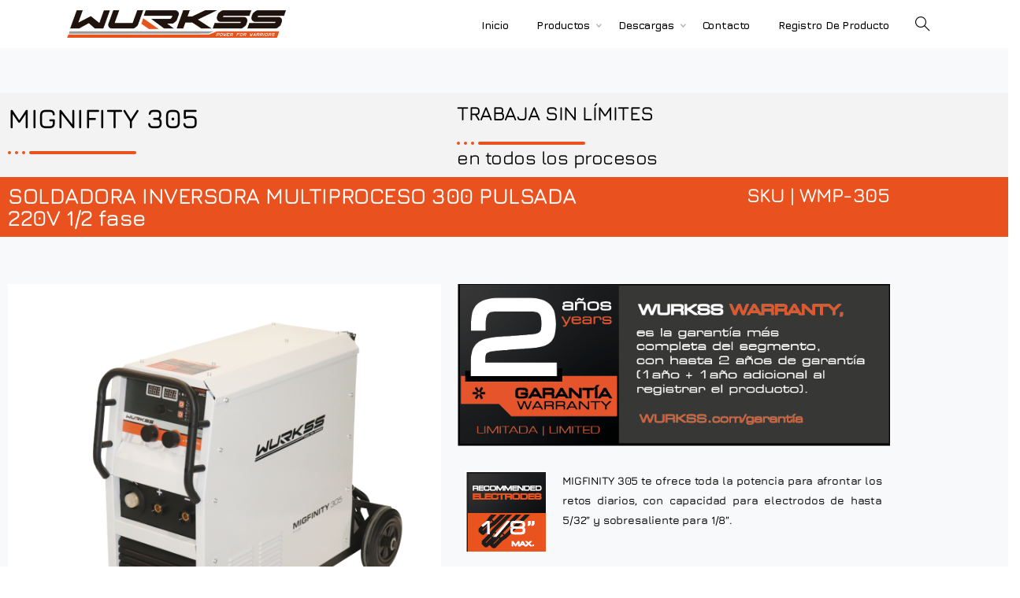

--- FILE ---
content_type: text/html; charset=UTF-8
request_url: https://wurkss.com/mignifity-305/
body_size: 32383
content:
<!doctype html>
<html lang="es">

<head>
	<meta charset="UTF-8">
	<meta name="viewport" content="width=device-width, initial-scale=1, user-scalable=0">
	<link rel="profile" href="https://gmpg.org/xfn/11">
	<link rel="pingback" href="https://wurkss.com/xmlrpc.php" />
	<title>MIGNIFITY 305 &#8211; WURKSS</title>
    <style>
        		height: 50%
		#chatbot-chatgpt { background: #f1f1f1 !important; color: #000000 !important; }
		.chatbot-bubble { color: #000000 !important; }
		.chatbot-floating-style { color: #000000 !important; }
		.chatbot-embedded-style { color: #000000 !important; }
		#chatbot-chatgpt-submit { background-color: #f1f1f1 !important; }
		#chatbot-chatgpt-upload-file { background-color: #f1f1f1 !important; }
		#chatbot-chatgpt-erase-btn { background-color: #f1f1f1 !important; }
		#chatbot-chatgpt-text-to-speech-btn { background-color: #f1f1f1 !important; }
		#chatbot-chatgpt-download-transcript-btn { background-color: #f1f1f1 !important; }
		#chatbot-chatgpt-header { background-color: #222222 !important; }
		#chatbot-chatgpt-header-embedded { background-color: #222222 !important; }
		.chatbot-user-text { background-color: #ff9000 !important; color: #000000 !important; }
		.chatbot-bot-text { background-color: #ffffff !important; color: #000000 !important; }
		.chatbot-typing-dot { color: #000000 !important; }
		.chatbot-chatgpt-custom-button-class { color: #000000 !important; }
		.chatbot-typing-indicator { background-color: #ffffff !important; color: #000000 !important; }
		#chatbot-chatgpt-title.title { color: #ffffff !important; }
		.chatbot-wide { width: 400px !important; }
		#chatbot-chatgpt.wide { width: 400px !important; }
		.chatbot-narrow { width: 300px !important; }
		#chatbot-chatgpt.narrow { width: 300px !important; }
		.chatbot-image-width { width: 80% !important; }
		#chatbot-chatgpt.image-width { width: 80% !important; }
    </style>
    <meta name='robots' content='max-image-preview:large' />
<link rel='dns-prefetch' href='//www.googletagmanager.com' />
<link href='https://fonts.gstatic.com' crossorigin rel='preconnect' />
<link rel="alternate" type="application/rss+xml" title="WURKSS &raquo; Feed" href="https://wurkss.com/feed/" />
<link rel="alternate" type="application/rss+xml" title="WURKSS &raquo; Feed de los comentarios" href="https://wurkss.com/comments/feed/" />
<link rel="alternate" title="oEmbed (JSON)" type="application/json+oembed" href="https://wurkss.com/wp-json/oembed/1.0/embed?url=https%3A%2F%2Fwurkss.com%2Fmignifity-305%2F" />
<link rel="alternate" title="oEmbed (XML)" type="text/xml+oembed" href="https://wurkss.com/wp-json/oembed/1.0/embed?url=https%3A%2F%2Fwurkss.com%2Fmignifity-305%2F&#038;format=xml" />
<style id='wp-img-auto-sizes-contain-inline-css' type='text/css'>
img:is([sizes=auto i],[sizes^="auto," i]){contain-intrinsic-size:3000px 1500px}
/*# sourceURL=wp-img-auto-sizes-contain-inline-css */
</style>
<style id='wp-emoji-styles-inline-css' type='text/css'>

	img.wp-smiley, img.emoji {
		display: inline !important;
		border: none !important;
		box-shadow: none !important;
		height: 1em !important;
		width: 1em !important;
		margin: 0 0.07em !important;
		vertical-align: -0.1em !important;
		background: none !important;
		padding: 0 !important;
	}
/*# sourceURL=wp-emoji-styles-inline-css */
</style>
<style id='global-styles-inline-css' type='text/css'>
:root{--wp--preset--aspect-ratio--square: 1;--wp--preset--aspect-ratio--4-3: 4/3;--wp--preset--aspect-ratio--3-4: 3/4;--wp--preset--aspect-ratio--3-2: 3/2;--wp--preset--aspect-ratio--2-3: 2/3;--wp--preset--aspect-ratio--16-9: 16/9;--wp--preset--aspect-ratio--9-16: 9/16;--wp--preset--color--black: #000000;--wp--preset--color--cyan-bluish-gray: #abb8c3;--wp--preset--color--white: #ffffff;--wp--preset--color--pale-pink: #f78da7;--wp--preset--color--vivid-red: #cf2e2e;--wp--preset--color--luminous-vivid-orange: #ff6900;--wp--preset--color--luminous-vivid-amber: #fcb900;--wp--preset--color--light-green-cyan: #7bdcb5;--wp--preset--color--vivid-green-cyan: #00d084;--wp--preset--color--pale-cyan-blue: #8ed1fc;--wp--preset--color--vivid-cyan-blue: #0693e3;--wp--preset--color--vivid-purple: #9b51e0;--wp--preset--gradient--vivid-cyan-blue-to-vivid-purple: linear-gradient(135deg,rgb(6,147,227) 0%,rgb(155,81,224) 100%);--wp--preset--gradient--light-green-cyan-to-vivid-green-cyan: linear-gradient(135deg,rgb(122,220,180) 0%,rgb(0,208,130) 100%);--wp--preset--gradient--luminous-vivid-amber-to-luminous-vivid-orange: linear-gradient(135deg,rgb(252,185,0) 0%,rgb(255,105,0) 100%);--wp--preset--gradient--luminous-vivid-orange-to-vivid-red: linear-gradient(135deg,rgb(255,105,0) 0%,rgb(207,46,46) 100%);--wp--preset--gradient--very-light-gray-to-cyan-bluish-gray: linear-gradient(135deg,rgb(238,238,238) 0%,rgb(169,184,195) 100%);--wp--preset--gradient--cool-to-warm-spectrum: linear-gradient(135deg,rgb(74,234,220) 0%,rgb(151,120,209) 20%,rgb(207,42,186) 40%,rgb(238,44,130) 60%,rgb(251,105,98) 80%,rgb(254,248,76) 100%);--wp--preset--gradient--blush-light-purple: linear-gradient(135deg,rgb(255,206,236) 0%,rgb(152,150,240) 100%);--wp--preset--gradient--blush-bordeaux: linear-gradient(135deg,rgb(254,205,165) 0%,rgb(254,45,45) 50%,rgb(107,0,62) 100%);--wp--preset--gradient--luminous-dusk: linear-gradient(135deg,rgb(255,203,112) 0%,rgb(199,81,192) 50%,rgb(65,88,208) 100%);--wp--preset--gradient--pale-ocean: linear-gradient(135deg,rgb(255,245,203) 0%,rgb(182,227,212) 50%,rgb(51,167,181) 100%);--wp--preset--gradient--electric-grass: linear-gradient(135deg,rgb(202,248,128) 0%,rgb(113,206,126) 100%);--wp--preset--gradient--midnight: linear-gradient(135deg,rgb(2,3,129) 0%,rgb(40,116,252) 100%);--wp--preset--font-size--small: 13px;--wp--preset--font-size--medium: 20px;--wp--preset--font-size--large: 36px;--wp--preset--font-size--x-large: 42px;--wp--preset--font-family--jura: Jura;--wp--preset--spacing--20: 0.44rem;--wp--preset--spacing--30: 0.67rem;--wp--preset--spacing--40: 1rem;--wp--preset--spacing--50: 1.5rem;--wp--preset--spacing--60: 2.25rem;--wp--preset--spacing--70: 3.38rem;--wp--preset--spacing--80: 5.06rem;--wp--preset--shadow--natural: 6px 6px 9px rgba(0, 0, 0, 0.2);--wp--preset--shadow--deep: 12px 12px 50px rgba(0, 0, 0, 0.4);--wp--preset--shadow--sharp: 6px 6px 0px rgba(0, 0, 0, 0.2);--wp--preset--shadow--outlined: 6px 6px 0px -3px rgb(255, 255, 255), 6px 6px rgb(0, 0, 0);--wp--preset--shadow--crisp: 6px 6px 0px rgb(0, 0, 0);}:where(body) { margin: 0; }.wp-site-blocks > .alignleft { float: left; margin-right: 2em; }.wp-site-blocks > .alignright { float: right; margin-left: 2em; }.wp-site-blocks > .aligncenter { justify-content: center; margin-left: auto; margin-right: auto; }:where(.is-layout-flex){gap: 0.5em;}:where(.is-layout-grid){gap: 0.5em;}.is-layout-flow > .alignleft{float: left;margin-inline-start: 0;margin-inline-end: 2em;}.is-layout-flow > .alignright{float: right;margin-inline-start: 2em;margin-inline-end: 0;}.is-layout-flow > .aligncenter{margin-left: auto !important;margin-right: auto !important;}.is-layout-constrained > .alignleft{float: left;margin-inline-start: 0;margin-inline-end: 2em;}.is-layout-constrained > .alignright{float: right;margin-inline-start: 2em;margin-inline-end: 0;}.is-layout-constrained > .aligncenter{margin-left: auto !important;margin-right: auto !important;}.is-layout-constrained > :where(:not(.alignleft):not(.alignright):not(.alignfull)){margin-left: auto !important;margin-right: auto !important;}body .is-layout-flex{display: flex;}.is-layout-flex{flex-wrap: wrap;align-items: center;}.is-layout-flex > :is(*, div){margin: 0;}body .is-layout-grid{display: grid;}.is-layout-grid > :is(*, div){margin: 0;}body{padding-top: 0px;padding-right: 0px;padding-bottom: 0px;padding-left: 0px;}a:where(:not(.wp-element-button)){text-decoration: underline;}:root :where(.wp-element-button, .wp-block-button__link){background-color: #32373c;border-width: 0;color: #fff;font-family: inherit;font-size: inherit;font-style: inherit;font-weight: inherit;letter-spacing: inherit;line-height: inherit;padding-top: calc(0.667em + 2px);padding-right: calc(1.333em + 2px);padding-bottom: calc(0.667em + 2px);padding-left: calc(1.333em + 2px);text-decoration: none;text-transform: inherit;}.has-black-color{color: var(--wp--preset--color--black) !important;}.has-cyan-bluish-gray-color{color: var(--wp--preset--color--cyan-bluish-gray) !important;}.has-white-color{color: var(--wp--preset--color--white) !important;}.has-pale-pink-color{color: var(--wp--preset--color--pale-pink) !important;}.has-vivid-red-color{color: var(--wp--preset--color--vivid-red) !important;}.has-luminous-vivid-orange-color{color: var(--wp--preset--color--luminous-vivid-orange) !important;}.has-luminous-vivid-amber-color{color: var(--wp--preset--color--luminous-vivid-amber) !important;}.has-light-green-cyan-color{color: var(--wp--preset--color--light-green-cyan) !important;}.has-vivid-green-cyan-color{color: var(--wp--preset--color--vivid-green-cyan) !important;}.has-pale-cyan-blue-color{color: var(--wp--preset--color--pale-cyan-blue) !important;}.has-vivid-cyan-blue-color{color: var(--wp--preset--color--vivid-cyan-blue) !important;}.has-vivid-purple-color{color: var(--wp--preset--color--vivid-purple) !important;}.has-black-background-color{background-color: var(--wp--preset--color--black) !important;}.has-cyan-bluish-gray-background-color{background-color: var(--wp--preset--color--cyan-bluish-gray) !important;}.has-white-background-color{background-color: var(--wp--preset--color--white) !important;}.has-pale-pink-background-color{background-color: var(--wp--preset--color--pale-pink) !important;}.has-vivid-red-background-color{background-color: var(--wp--preset--color--vivid-red) !important;}.has-luminous-vivid-orange-background-color{background-color: var(--wp--preset--color--luminous-vivid-orange) !important;}.has-luminous-vivid-amber-background-color{background-color: var(--wp--preset--color--luminous-vivid-amber) !important;}.has-light-green-cyan-background-color{background-color: var(--wp--preset--color--light-green-cyan) !important;}.has-vivid-green-cyan-background-color{background-color: var(--wp--preset--color--vivid-green-cyan) !important;}.has-pale-cyan-blue-background-color{background-color: var(--wp--preset--color--pale-cyan-blue) !important;}.has-vivid-cyan-blue-background-color{background-color: var(--wp--preset--color--vivid-cyan-blue) !important;}.has-vivid-purple-background-color{background-color: var(--wp--preset--color--vivid-purple) !important;}.has-black-border-color{border-color: var(--wp--preset--color--black) !important;}.has-cyan-bluish-gray-border-color{border-color: var(--wp--preset--color--cyan-bluish-gray) !important;}.has-white-border-color{border-color: var(--wp--preset--color--white) !important;}.has-pale-pink-border-color{border-color: var(--wp--preset--color--pale-pink) !important;}.has-vivid-red-border-color{border-color: var(--wp--preset--color--vivid-red) !important;}.has-luminous-vivid-orange-border-color{border-color: var(--wp--preset--color--luminous-vivid-orange) !important;}.has-luminous-vivid-amber-border-color{border-color: var(--wp--preset--color--luminous-vivid-amber) !important;}.has-light-green-cyan-border-color{border-color: var(--wp--preset--color--light-green-cyan) !important;}.has-vivid-green-cyan-border-color{border-color: var(--wp--preset--color--vivid-green-cyan) !important;}.has-pale-cyan-blue-border-color{border-color: var(--wp--preset--color--pale-cyan-blue) !important;}.has-vivid-cyan-blue-border-color{border-color: var(--wp--preset--color--vivid-cyan-blue) !important;}.has-vivid-purple-border-color{border-color: var(--wp--preset--color--vivid-purple) !important;}.has-vivid-cyan-blue-to-vivid-purple-gradient-background{background: var(--wp--preset--gradient--vivid-cyan-blue-to-vivid-purple) !important;}.has-light-green-cyan-to-vivid-green-cyan-gradient-background{background: var(--wp--preset--gradient--light-green-cyan-to-vivid-green-cyan) !important;}.has-luminous-vivid-amber-to-luminous-vivid-orange-gradient-background{background: var(--wp--preset--gradient--luminous-vivid-amber-to-luminous-vivid-orange) !important;}.has-luminous-vivid-orange-to-vivid-red-gradient-background{background: var(--wp--preset--gradient--luminous-vivid-orange-to-vivid-red) !important;}.has-very-light-gray-to-cyan-bluish-gray-gradient-background{background: var(--wp--preset--gradient--very-light-gray-to-cyan-bluish-gray) !important;}.has-cool-to-warm-spectrum-gradient-background{background: var(--wp--preset--gradient--cool-to-warm-spectrum) !important;}.has-blush-light-purple-gradient-background{background: var(--wp--preset--gradient--blush-light-purple) !important;}.has-blush-bordeaux-gradient-background{background: var(--wp--preset--gradient--blush-bordeaux) !important;}.has-luminous-dusk-gradient-background{background: var(--wp--preset--gradient--luminous-dusk) !important;}.has-pale-ocean-gradient-background{background: var(--wp--preset--gradient--pale-ocean) !important;}.has-electric-grass-gradient-background{background: var(--wp--preset--gradient--electric-grass) !important;}.has-midnight-gradient-background{background: var(--wp--preset--gradient--midnight) !important;}.has-small-font-size{font-size: var(--wp--preset--font-size--small) !important;}.has-medium-font-size{font-size: var(--wp--preset--font-size--medium) !important;}.has-large-font-size{font-size: var(--wp--preset--font-size--large) !important;}.has-x-large-font-size{font-size: var(--wp--preset--font-size--x-large) !important;}.has-jura-font-family{font-family: var(--wp--preset--font-family--jura) !important;}
:where(.wp-block-post-template.is-layout-flex){gap: 1.25em;}:where(.wp-block-post-template.is-layout-grid){gap: 1.25em;}
:where(.wp-block-term-template.is-layout-flex){gap: 1.25em;}:where(.wp-block-term-template.is-layout-grid){gap: 1.25em;}
:where(.wp-block-columns.is-layout-flex){gap: 2em;}:where(.wp-block-columns.is-layout-grid){gap: 2em;}
:root :where(.wp-block-pullquote){font-size: 1.5em;line-height: 1.6;}
/*# sourceURL=global-styles-inline-css */
</style>
<link rel='stylesheet' id='dashicons-css' href='https://wurkss.com/wp-includes/css/dashicons.min.css?ver=6.9' type='text/css' media='all' />
<link rel='stylesheet' id='chatbot-chatgpt-css-css' href='https://wurkss.com/wp-content/plugins/chatbot-chatgpt/assets/css/chatbot-chatgpt.css?ver=2.4.2' type='text/css' media='all' />
<link rel='stylesheet' id='wpdm-fonticon-css' href='https://wurkss.com/wp-content/plugins/download-manager/assets/wpdm-iconfont/css/wpdm-icons.css?ver=6.9' type='text/css' media='all' />
<link rel='stylesheet' id='wpdm-front-css' href='https://wurkss.com/wp-content/plugins/download-manager/assets/css/front.min.css?ver=3.3.46' type='text/css' media='all' />
<link rel='stylesheet' id='wpdm-front-dark-css' href='https://wurkss.com/wp-content/plugins/download-manager/assets/css/front-dark.min.css?ver=3.3.46' type='text/css' media='all' />
<link rel='stylesheet' id='essentials-child-style-css' href='https://wurkss.com/wp-content/themes/essentials-child/style.css?ver=6.9' type='text/css' media='all' />
<style id='pix-intro-handle-inline-css' type='text/css'>

	 body:not(.render) .pix-overlay-item {
		 opacity: 0 !important;
	 }
	 body:not(.pix-loaded) .pix-wpml-header-btn {
		 opacity: 0;
	 }
		 html:not(.render) {
			 background: #FFFFFF  !important;
		 }
 		 .pix-page-loading-bg:after {
 			 content: " ";
 			 position: fixed;
 			 top: 0;
 			 left: 0;
 			 width: 100vw;
 			 height: 100vh;
 			 display: block;
 			 background: #FFFFFF !important;
 			 pointer-events: none;
			 transform-style: flat;
 			 transform: scaleX(1);
 			 transition: transform .2s cubic-bezier(.27,.76,.38,.87);
 			 transform-origin: right center;
 			 z-index: 99999999999999999999;
 		 }
 		 body.render .pix-page-loading-bg:after {
 			 transform: scaleX(0);
 			 transform-origin: left center;
 		 }
/*# sourceURL=pix-intro-handle-inline-css */
</style>
<link rel='stylesheet' id='essentials-bootstrap-css' href='https://wurkss.com/wp-content/themes/essentials/inc/scss/bootstrap.min.css?ver=6.9' type='text/css' media='all' />
<link rel='stylesheet' id='tablepress-default-css' href='https://wurkss.com/wp-content/plugins/tablepress/css/build/default.css?ver=3.2.6' type='text/css' media='all' />
<link rel='stylesheet' id='pix-flickity-style-css' href='https://wurkss.com/wp-content/themes/essentials/css/build/flickity.min.css?ver=2.1.7' type='text/css' media='all' />
<link rel='stylesheet' id='essentials-pixicon-font-css' href='https://wurkss.com/wp-content/themes/essentials/css/build/pixicon-main/style.min.css?ver=2.1.7' type='text/css' media='all' />
<link rel='stylesheet' id='pix-popups-style-css' href='https://wurkss.com/wp-content/themes/essentials/css/jquery-confirm.min.css?ver=2.1.7' type='text/css' media='all' />
<link rel='stylesheet' id='essentials-select-css-css' href='https://wurkss.com/wp-content/themes/essentials/css/build/bootstrap-select.min.css?ver=2.1.7' type='text/css' media='all' />
<link rel='stylesheet' id='pix-essentials-style-2-css' href='https://wurkss.com/wp-content/uploads/wp-scss-cache/pix-essentials-style-2.css?ver=1657313686' type='text/css' media='all' />
<link rel='stylesheet' id='elementor-frontend-css' href='https://wurkss.com/wp-content/plugins/elementor/assets/css/frontend.min.css?ver=3.34.1' type='text/css' media='all' />
<link rel='stylesheet' id='elementor-post-7-css' href='https://wurkss.com/wp-content/uploads/elementor/css/post-7.css?ver=1768505176' type='text/css' media='all' />
<link rel='stylesheet' id='elementor-pro-css' href='https://wurkss.com/wp-content/plugins/elementor-pro/assets/css/frontend.min.css?ver=3.7.0' type='text/css' media='all' />
<link rel='stylesheet' id='widget-spacer-css' href='https://wurkss.com/wp-content/plugins/elementor/assets/css/widget-spacer.min.css?ver=3.34.1' type='text/css' media='all' />
<link rel='stylesheet' id='widget-heading-css' href='https://wurkss.com/wp-content/plugins/elementor/assets/css/widget-heading.min.css?ver=3.34.1' type='text/css' media='all' />
<link rel='stylesheet' id='swiper-css' href='https://wurkss.com/wp-content/plugins/elementor/assets/lib/swiper/v8/css/swiper.min.css?ver=8.4.5' type='text/css' media='all' />
<link rel='stylesheet' id='e-swiper-css' href='https://wurkss.com/wp-content/plugins/elementor/assets/css/conditionals/e-swiper.min.css?ver=3.34.1' type='text/css' media='all' />
<link rel='stylesheet' id='widget-image-carousel-css' href='https://wurkss.com/wp-content/plugins/elementor/assets/css/widget-image-carousel.min.css?ver=3.34.1' type='text/css' media='all' />
<link rel='stylesheet' id='widget-image-css' href='https://wurkss.com/wp-content/plugins/elementor/assets/css/widget-image.min.css?ver=3.34.1' type='text/css' media='all' />
<link rel='stylesheet' id='widget-toggle-css' href='https://wurkss.com/wp-content/plugins/elementor/assets/css/widget-toggle.min.css?ver=3.34.1' type='text/css' media='all' />
<link rel='stylesheet' id='elementor-post-15679-css' href='https://wurkss.com/wp-content/uploads/elementor/css/post-15679.css?ver=1768680703' type='text/css' media='all' />
<link rel='stylesheet' id='ekit-widget-styles-css' href='https://wurkss.com/wp-content/plugins/elementskit-lite/widgets/init/assets/css/widget-styles.css?ver=3.7.8' type='text/css' media='all' />
<link rel='stylesheet' id='ekit-responsive-css' href='https://wurkss.com/wp-content/plugins/elementskit-lite/widgets/init/assets/css/responsive.css?ver=3.7.8' type='text/css' media='all' />
<script type="text/javascript" src="https://wurkss.com/wp-includes/js/jquery/jquery.min.js?ver=3.7.1" id="jquery-core-js"></script>
<script type="text/javascript" src="https://wurkss.com/wp-includes/js/jquery/jquery-migrate.min.js?ver=3.4.1" id="jquery-migrate-js"></script>
<script type="text/javascript" src="https://wurkss.com/wp-content/plugins/download-manager/assets/js/wpdm.min.js?ver=6.9" id="wpdm-frontend-js-js"></script>
<script type="text/javascript" id="wpdm-frontjs-js-extra">
/* <![CDATA[ */
var wpdm_url = {"home":"https://wurkss.com/","site":"https://wurkss.com/","ajax":"https://wurkss.com/wp-admin/admin-ajax.php"};
var wpdm_js = {"spinner":"\u003Ci class=\"wpdm-icon wpdm-sun wpdm-spin\"\u003E\u003C/i\u003E","client_id":"3de7541c8762b8f6143048edbf3aaca6"};
var wpdm_strings = {"pass_var":"\u00a1Contrase\u00f1a verificada!","pass_var_q":"Haz clic en el bot\u00f3n siguiente para iniciar la descarga.","start_dl":"Iniciar descarga"};
//# sourceURL=wpdm-frontjs-js-extra
/* ]]> */
</script>
<script type="text/javascript" src="https://wurkss.com/wp-content/plugins/download-manager/assets/js/front.min.js?ver=3.3.46" id="wpdm-frontjs-js"></script>
<script type="text/javascript" id="3d-flip-book-client-locale-loader-js-extra">
/* <![CDATA[ */
var FB3D_CLIENT_LOCALE = {"ajaxurl":"https://wurkss.com/wp-admin/admin-ajax.php","dictionary":{"Table of contents":"Table of contents","Close":"Close","Bookmarks":"Bookmarks","Thumbnails":"Thumbnails","Search":"Search","Share":"Share","Facebook":"Facebook","Twitter":"Twitter","Email":"Email","Play":"Play","Previous page":"Previous page","Next page":"Next page","Zoom in":"Zoom in","Zoom out":"Zoom out","Fit view":"Fit view","Auto play":"Auto play","Full screen":"Full screen","More":"More","Smart pan":"Smart pan","Single page":"Single page","Sounds":"Sounds","Stats":"Stats","Print":"Print","Download":"Download","Goto first page":"Goto first page","Goto last page":"Goto last page"},"images":"https://wurkss.com/wp-content/plugins/interactive-3d-flipbook-powered-physics-engine/assets/images/","jsData":{"urls":[],"posts":{"ids_mis":[],"ids":[]},"pages":[],"firstPages":[],"bookCtrlProps":[],"bookTemplates":[]},"key":"3d-flip-book","pdfJS":{"pdfJsLib":"https://wurkss.com/wp-content/plugins/interactive-3d-flipbook-powered-physics-engine/assets/js/pdf.min.js?ver=4.3.136","pdfJsWorker":"https://wurkss.com/wp-content/plugins/interactive-3d-flipbook-powered-physics-engine/assets/js/pdf.worker.js?ver=4.3.136","stablePdfJsLib":"https://wurkss.com/wp-content/plugins/interactive-3d-flipbook-powered-physics-engine/assets/js/stable/pdf.min.js?ver=2.5.207","stablePdfJsWorker":"https://wurkss.com/wp-content/plugins/interactive-3d-flipbook-powered-physics-engine/assets/js/stable/pdf.worker.js?ver=2.5.207","pdfJsCMapUrl":"https://wurkss.com/wp-content/plugins/interactive-3d-flipbook-powered-physics-engine/assets/cmaps/"},"cacheurl":"https://wurkss.com/wp-content/uploads/3d-flip-book/cache/","pluginsurl":"https://wurkss.com/wp-content/plugins/","pluginurl":"https://wurkss.com/wp-content/plugins/interactive-3d-flipbook-powered-physics-engine/","thumbnailSize":{"width":"150","height":"150"},"version":"1.16.17"};
//# sourceURL=3d-flip-book-client-locale-loader-js-extra
/* ]]> */
</script>
<script type="text/javascript" src="https://wurkss.com/wp-content/plugins/interactive-3d-flipbook-powered-physics-engine/assets/js/client-locale-loader.js?ver=1.16.17" id="3d-flip-book-client-locale-loader-js" async="async" data-wp-strategy="async"></script>

<!-- Fragmento de código de la etiqueta de Google (gtag.js) añadida por Site Kit -->
<!-- Fragmento de código de Google Analytics añadido por Site Kit -->
<script type="text/javascript" src="https://www.googletagmanager.com/gtag/js?id=G-7NZ062ED0V" id="google_gtagjs-js" async></script>
<script type="text/javascript" id="google_gtagjs-js-after">
/* <![CDATA[ */
window.dataLayer = window.dataLayer || [];function gtag(){dataLayer.push(arguments);}
gtag("set","linker",{"domains":["wurkss.com"]});
gtag("js", new Date());
gtag("set", "developer_id.dZTNiMT", true);
gtag("config", "G-7NZ062ED0V");
//# sourceURL=google_gtagjs-js-after
/* ]]> */
</script>
<link rel="https://api.w.org/" href="https://wurkss.com/wp-json/" /><link rel="alternate" title="JSON" type="application/json" href="https://wurkss.com/wp-json/wp/v2/pages/15679" /><link rel="canonical" href="https://wurkss.com/mignifity-305/" />
<link rel='shortlink' href='https://wurkss.com/?p=15679' />
<meta name="generator" content="Site Kit by Google 1.170.0" /><meta name="generator" content="Elementor 3.34.1; features: e_font_icon_svg, additional_custom_breakpoints; settings: css_print_method-external, google_font-enabled, font_display-auto">
			<style>
				.e-con.e-parent:nth-of-type(n+4):not(.e-lazyloaded):not(.e-no-lazyload),
				.e-con.e-parent:nth-of-type(n+4):not(.e-lazyloaded):not(.e-no-lazyload) * {
					background-image: none !important;
				}
				@media screen and (max-height: 1024px) {
					.e-con.e-parent:nth-of-type(n+3):not(.e-lazyloaded):not(.e-no-lazyload),
					.e-con.e-parent:nth-of-type(n+3):not(.e-lazyloaded):not(.e-no-lazyload) * {
						background-image: none !important;
					}
				}
				@media screen and (max-height: 640px) {
					.e-con.e-parent:nth-of-type(n+2):not(.e-lazyloaded):not(.e-no-lazyload),
					.e-con.e-parent:nth-of-type(n+2):not(.e-lazyloaded):not(.e-no-lazyload) * {
						background-image: none !important;
					}
				}
			</style>
			<meta name="generator" content="Powered by Slider Revolution 6.6.16 - responsive, Mobile-Friendly Slider Plugin for WordPress with comfortable drag and drop interface." />
<link rel="icon" href="https://wurkss.com/wp-content/uploads/2022/05/cropped-Untitled-design-7-sjuBe87sN-transformed-gCG_SK-91-transformed-32x32.png" sizes="32x32" />
<link rel="icon" href="https://wurkss.com/wp-content/uploads/2022/05/cropped-Untitled-design-7-sjuBe87sN-transformed-gCG_SK-91-transformed-192x192.png" sizes="192x192" />
<link rel="apple-touch-icon" href="https://wurkss.com/wp-content/uploads/2022/05/cropped-Untitled-design-7-sjuBe87sN-transformed-gCG_SK-91-transformed-180x180.png" />
<meta name="msapplication-TileImage" content="https://wurkss.com/wp-content/uploads/2022/05/cropped-Untitled-design-7-sjuBe87sN-transformed-gCG_SK-91-transformed-270x270.png" />
<script>function setREVStartSize(e){
			//window.requestAnimationFrame(function() {
				window.RSIW = window.RSIW===undefined ? window.innerWidth : window.RSIW;
				window.RSIH = window.RSIH===undefined ? window.innerHeight : window.RSIH;
				try {
					var pw = document.getElementById(e.c).parentNode.offsetWidth,
						newh;
					pw = pw===0 || isNaN(pw) || (e.l=="fullwidth" || e.layout=="fullwidth") ? window.RSIW : pw;
					e.tabw = e.tabw===undefined ? 0 : parseInt(e.tabw);
					e.thumbw = e.thumbw===undefined ? 0 : parseInt(e.thumbw);
					e.tabh = e.tabh===undefined ? 0 : parseInt(e.tabh);
					e.thumbh = e.thumbh===undefined ? 0 : parseInt(e.thumbh);
					e.tabhide = e.tabhide===undefined ? 0 : parseInt(e.tabhide);
					e.thumbhide = e.thumbhide===undefined ? 0 : parseInt(e.thumbhide);
					e.mh = e.mh===undefined || e.mh=="" || e.mh==="auto" ? 0 : parseInt(e.mh,0);
					if(e.layout==="fullscreen" || e.l==="fullscreen")
						newh = Math.max(e.mh,window.RSIH);
					else{
						e.gw = Array.isArray(e.gw) ? e.gw : [e.gw];
						for (var i in e.rl) if (e.gw[i]===undefined || e.gw[i]===0) e.gw[i] = e.gw[i-1];
						e.gh = e.el===undefined || e.el==="" || (Array.isArray(e.el) && e.el.length==0)? e.gh : e.el;
						e.gh = Array.isArray(e.gh) ? e.gh : [e.gh];
						for (var i in e.rl) if (e.gh[i]===undefined || e.gh[i]===0) e.gh[i] = e.gh[i-1];
											
						var nl = new Array(e.rl.length),
							ix = 0,
							sl;
						e.tabw = e.tabhide>=pw ? 0 : e.tabw;
						e.thumbw = e.thumbhide>=pw ? 0 : e.thumbw;
						e.tabh = e.tabhide>=pw ? 0 : e.tabh;
						e.thumbh = e.thumbhide>=pw ? 0 : e.thumbh;
						for (var i in e.rl) nl[i] = e.rl[i]<window.RSIW ? 0 : e.rl[i];
						sl = nl[0];
						for (var i in nl) if (sl>nl[i] && nl[i]>0) { sl = nl[i]; ix=i;}
						var m = pw>(e.gw[ix]+e.tabw+e.thumbw) ? 1 : (pw-(e.tabw+e.thumbw)) / (e.gw[ix]);
						newh =  (e.gh[ix] * m) + (e.tabh + e.thumbh);
					}
					var el = document.getElementById(e.c);
					if (el!==null && el) el.style.height = newh+"px";
					el = document.getElementById(e.c+"_wrapper");
					if (el!==null && el) {
						el.style.height = newh+"px";
						el.style.display = "block";
					}
				} catch(e){
					console.log("Failure at Presize of Slider:" + e)
				}
			//});
		  };</script>
		<style type="text/css" id="wp-custom-css">
			navbar-light.navbar-nav.nav-link.text-body-default, .text-body-default {
  color: black !important;
}
.pix-p-20 {
  padding: 12px !important;
}
.wpdm-download-link.download-on-click.btn.btn-primary {
  color: #e6551c;
}
p {
	color: #7A7A7A;
}		</style>
			<!-- Fonts Plugin CSS - https://fontsplugin.com/ -->
	<style>
		/* Cached: January 19, 2026 at 4:57pm */
/* cyrillic-ext */
@font-face {
  font-family: 'Jura';
  font-style: normal;
  font-weight: 300;
  font-display: swap;
  src: url(https://fonts.gstatic.com/s/jura/v34/z7NbdRfiaC4VXclJURRD.woff2) format('woff2');
  unicode-range: U+0460-052F, U+1C80-1C8A, U+20B4, U+2DE0-2DFF, U+A640-A69F, U+FE2E-FE2F;
}
/* cyrillic */
@font-face {
  font-family: 'Jura';
  font-style: normal;
  font-weight: 300;
  font-display: swap;
  src: url(https://fonts.gstatic.com/s/jura/v34/z7NbdRfiaC4VXcBJURRD.woff2) format('woff2');
  unicode-range: U+0301, U+0400-045F, U+0490-0491, U+04B0-04B1, U+2116;
}
/* greek-ext */
@font-face {
  font-family: 'Jura';
  font-style: normal;
  font-weight: 300;
  font-display: swap;
  src: url(https://fonts.gstatic.com/s/jura/v34/z7NbdRfiaC4VXchJURRD.woff2) format('woff2');
  unicode-range: U+1F00-1FFF;
}
/* greek */
@font-face {
  font-family: 'Jura';
  font-style: normal;
  font-weight: 300;
  font-display: swap;
  src: url(https://fonts.gstatic.com/s/jura/v34/z7NbdRfiaC4VXcdJURRD.woff2) format('woff2');
  unicode-range: U+0370-0377, U+037A-037F, U+0384-038A, U+038C, U+038E-03A1, U+03A3-03FF;
}
/* kayah-li */
@font-face {
  font-family: 'Jura';
  font-style: normal;
  font-weight: 300;
  font-display: swap;
  src: url(https://fonts.gstatic.com/s/jura/v34/z7NbdRfiaC4VXYxJURRD.woff2) format('woff2');
  unicode-range: U+200C-200D, U+2010, U+25CC, U+A900-A92F;
}
/* vietnamese */
@font-face {
  font-family: 'Jura';
  font-style: normal;
  font-weight: 300;
  font-display: swap;
  src: url(https://fonts.gstatic.com/s/jura/v34/z7NbdRfiaC4VXctJURRD.woff2) format('woff2');
  unicode-range: U+0102-0103, U+0110-0111, U+0128-0129, U+0168-0169, U+01A0-01A1, U+01AF-01B0, U+0300-0301, U+0303-0304, U+0308-0309, U+0323, U+0329, U+1EA0-1EF9, U+20AB;
}
/* latin-ext */
@font-face {
  font-family: 'Jura';
  font-style: normal;
  font-weight: 300;
  font-display: swap;
  src: url(https://fonts.gstatic.com/s/jura/v34/z7NbdRfiaC4VXcpJURRD.woff2) format('woff2');
  unicode-range: U+0100-02BA, U+02BD-02C5, U+02C7-02CC, U+02CE-02D7, U+02DD-02FF, U+0304, U+0308, U+0329, U+1D00-1DBF, U+1E00-1E9F, U+1EF2-1EFF, U+2020, U+20A0-20AB, U+20AD-20C0, U+2113, U+2C60-2C7F, U+A720-A7FF;
}
/* latin */
@font-face {
  font-family: 'Jura';
  font-style: normal;
  font-weight: 300;
  font-display: swap;
  src: url(https://fonts.gstatic.com/s/jura/v34/z7NbdRfiaC4VXcRJUQ.woff2) format('woff2');
  unicode-range: U+0000-00FF, U+0131, U+0152-0153, U+02BB-02BC, U+02C6, U+02DA, U+02DC, U+0304, U+0308, U+0329, U+2000-206F, U+20AC, U+2122, U+2191, U+2193, U+2212, U+2215, U+FEFF, U+FFFD;
}
/* cyrillic-ext */
@font-face {
  font-family: 'Jura';
  font-style: normal;
  font-weight: 400;
  font-display: swap;
  src: url(https://fonts.gstatic.com/s/jura/v34/z7NbdRfiaC4VXclJURRD.woff2) format('woff2');
  unicode-range: U+0460-052F, U+1C80-1C8A, U+20B4, U+2DE0-2DFF, U+A640-A69F, U+FE2E-FE2F;
}
/* cyrillic */
@font-face {
  font-family: 'Jura';
  font-style: normal;
  font-weight: 400;
  font-display: swap;
  src: url(https://fonts.gstatic.com/s/jura/v34/z7NbdRfiaC4VXcBJURRD.woff2) format('woff2');
  unicode-range: U+0301, U+0400-045F, U+0490-0491, U+04B0-04B1, U+2116;
}
/* greek-ext */
@font-face {
  font-family: 'Jura';
  font-style: normal;
  font-weight: 400;
  font-display: swap;
  src: url(https://fonts.gstatic.com/s/jura/v34/z7NbdRfiaC4VXchJURRD.woff2) format('woff2');
  unicode-range: U+1F00-1FFF;
}
/* greek */
@font-face {
  font-family: 'Jura';
  font-style: normal;
  font-weight: 400;
  font-display: swap;
  src: url(https://fonts.gstatic.com/s/jura/v34/z7NbdRfiaC4VXcdJURRD.woff2) format('woff2');
  unicode-range: U+0370-0377, U+037A-037F, U+0384-038A, U+038C, U+038E-03A1, U+03A3-03FF;
}
/* kayah-li */
@font-face {
  font-family: 'Jura';
  font-style: normal;
  font-weight: 400;
  font-display: swap;
  src: url(https://fonts.gstatic.com/s/jura/v34/z7NbdRfiaC4VXYxJURRD.woff2) format('woff2');
  unicode-range: U+200C-200D, U+2010, U+25CC, U+A900-A92F;
}
/* vietnamese */
@font-face {
  font-family: 'Jura';
  font-style: normal;
  font-weight: 400;
  font-display: swap;
  src: url(https://fonts.gstatic.com/s/jura/v34/z7NbdRfiaC4VXctJURRD.woff2) format('woff2');
  unicode-range: U+0102-0103, U+0110-0111, U+0128-0129, U+0168-0169, U+01A0-01A1, U+01AF-01B0, U+0300-0301, U+0303-0304, U+0308-0309, U+0323, U+0329, U+1EA0-1EF9, U+20AB;
}
/* latin-ext */
@font-face {
  font-family: 'Jura';
  font-style: normal;
  font-weight: 400;
  font-display: swap;
  src: url(https://fonts.gstatic.com/s/jura/v34/z7NbdRfiaC4VXcpJURRD.woff2) format('woff2');
  unicode-range: U+0100-02BA, U+02BD-02C5, U+02C7-02CC, U+02CE-02D7, U+02DD-02FF, U+0304, U+0308, U+0329, U+1D00-1DBF, U+1E00-1E9F, U+1EF2-1EFF, U+2020, U+20A0-20AB, U+20AD-20C0, U+2113, U+2C60-2C7F, U+A720-A7FF;
}
/* latin */
@font-face {
  font-family: 'Jura';
  font-style: normal;
  font-weight: 400;
  font-display: swap;
  src: url(https://fonts.gstatic.com/s/jura/v34/z7NbdRfiaC4VXcRJUQ.woff2) format('woff2');
  unicode-range: U+0000-00FF, U+0131, U+0152-0153, U+02BB-02BC, U+02C6, U+02DA, U+02DC, U+0304, U+0308, U+0329, U+2000-206F, U+20AC, U+2122, U+2191, U+2193, U+2212, U+2215, U+FEFF, U+FFFD;
}
/* cyrillic-ext */
@font-face {
  font-family: 'Jura';
  font-style: normal;
  font-weight: 500;
  font-display: swap;
  src: url(https://fonts.gstatic.com/s/jura/v34/z7NbdRfiaC4VXclJURRD.woff2) format('woff2');
  unicode-range: U+0460-052F, U+1C80-1C8A, U+20B4, U+2DE0-2DFF, U+A640-A69F, U+FE2E-FE2F;
}
/* cyrillic */
@font-face {
  font-family: 'Jura';
  font-style: normal;
  font-weight: 500;
  font-display: swap;
  src: url(https://fonts.gstatic.com/s/jura/v34/z7NbdRfiaC4VXcBJURRD.woff2) format('woff2');
  unicode-range: U+0301, U+0400-045F, U+0490-0491, U+04B0-04B1, U+2116;
}
/* greek-ext */
@font-face {
  font-family: 'Jura';
  font-style: normal;
  font-weight: 500;
  font-display: swap;
  src: url(https://fonts.gstatic.com/s/jura/v34/z7NbdRfiaC4VXchJURRD.woff2) format('woff2');
  unicode-range: U+1F00-1FFF;
}
/* greek */
@font-face {
  font-family: 'Jura';
  font-style: normal;
  font-weight: 500;
  font-display: swap;
  src: url(https://fonts.gstatic.com/s/jura/v34/z7NbdRfiaC4VXcdJURRD.woff2) format('woff2');
  unicode-range: U+0370-0377, U+037A-037F, U+0384-038A, U+038C, U+038E-03A1, U+03A3-03FF;
}
/* kayah-li */
@font-face {
  font-family: 'Jura';
  font-style: normal;
  font-weight: 500;
  font-display: swap;
  src: url(https://fonts.gstatic.com/s/jura/v34/z7NbdRfiaC4VXYxJURRD.woff2) format('woff2');
  unicode-range: U+200C-200D, U+2010, U+25CC, U+A900-A92F;
}
/* vietnamese */
@font-face {
  font-family: 'Jura';
  font-style: normal;
  font-weight: 500;
  font-display: swap;
  src: url(https://fonts.gstatic.com/s/jura/v34/z7NbdRfiaC4VXctJURRD.woff2) format('woff2');
  unicode-range: U+0102-0103, U+0110-0111, U+0128-0129, U+0168-0169, U+01A0-01A1, U+01AF-01B0, U+0300-0301, U+0303-0304, U+0308-0309, U+0323, U+0329, U+1EA0-1EF9, U+20AB;
}
/* latin-ext */
@font-face {
  font-family: 'Jura';
  font-style: normal;
  font-weight: 500;
  font-display: swap;
  src: url(https://fonts.gstatic.com/s/jura/v34/z7NbdRfiaC4VXcpJURRD.woff2) format('woff2');
  unicode-range: U+0100-02BA, U+02BD-02C5, U+02C7-02CC, U+02CE-02D7, U+02DD-02FF, U+0304, U+0308, U+0329, U+1D00-1DBF, U+1E00-1E9F, U+1EF2-1EFF, U+2020, U+20A0-20AB, U+20AD-20C0, U+2113, U+2C60-2C7F, U+A720-A7FF;
}
/* latin */
@font-face {
  font-family: 'Jura';
  font-style: normal;
  font-weight: 500;
  font-display: swap;
  src: url(https://fonts.gstatic.com/s/jura/v34/z7NbdRfiaC4VXcRJUQ.woff2) format('woff2');
  unicode-range: U+0000-00FF, U+0131, U+0152-0153, U+02BB-02BC, U+02C6, U+02DA, U+02DC, U+0304, U+0308, U+0329, U+2000-206F, U+20AC, U+2122, U+2191, U+2193, U+2212, U+2215, U+FEFF, U+FFFD;
}
/* cyrillic-ext */
@font-face {
  font-family: 'Jura';
  font-style: normal;
  font-weight: 600;
  font-display: swap;
  src: url(https://fonts.gstatic.com/s/jura/v34/z7NbdRfiaC4VXclJURRD.woff2) format('woff2');
  unicode-range: U+0460-052F, U+1C80-1C8A, U+20B4, U+2DE0-2DFF, U+A640-A69F, U+FE2E-FE2F;
}
/* cyrillic */
@font-face {
  font-family: 'Jura';
  font-style: normal;
  font-weight: 600;
  font-display: swap;
  src: url(https://fonts.gstatic.com/s/jura/v34/z7NbdRfiaC4VXcBJURRD.woff2) format('woff2');
  unicode-range: U+0301, U+0400-045F, U+0490-0491, U+04B0-04B1, U+2116;
}
/* greek-ext */
@font-face {
  font-family: 'Jura';
  font-style: normal;
  font-weight: 600;
  font-display: swap;
  src: url(https://fonts.gstatic.com/s/jura/v34/z7NbdRfiaC4VXchJURRD.woff2) format('woff2');
  unicode-range: U+1F00-1FFF;
}
/* greek */
@font-face {
  font-family: 'Jura';
  font-style: normal;
  font-weight: 600;
  font-display: swap;
  src: url(https://fonts.gstatic.com/s/jura/v34/z7NbdRfiaC4VXcdJURRD.woff2) format('woff2');
  unicode-range: U+0370-0377, U+037A-037F, U+0384-038A, U+038C, U+038E-03A1, U+03A3-03FF;
}
/* kayah-li */
@font-face {
  font-family: 'Jura';
  font-style: normal;
  font-weight: 600;
  font-display: swap;
  src: url(https://fonts.gstatic.com/s/jura/v34/z7NbdRfiaC4VXYxJURRD.woff2) format('woff2');
  unicode-range: U+200C-200D, U+2010, U+25CC, U+A900-A92F;
}
/* vietnamese */
@font-face {
  font-family: 'Jura';
  font-style: normal;
  font-weight: 600;
  font-display: swap;
  src: url(https://fonts.gstatic.com/s/jura/v34/z7NbdRfiaC4VXctJURRD.woff2) format('woff2');
  unicode-range: U+0102-0103, U+0110-0111, U+0128-0129, U+0168-0169, U+01A0-01A1, U+01AF-01B0, U+0300-0301, U+0303-0304, U+0308-0309, U+0323, U+0329, U+1EA0-1EF9, U+20AB;
}
/* latin-ext */
@font-face {
  font-family: 'Jura';
  font-style: normal;
  font-weight: 600;
  font-display: swap;
  src: url(https://fonts.gstatic.com/s/jura/v34/z7NbdRfiaC4VXcpJURRD.woff2) format('woff2');
  unicode-range: U+0100-02BA, U+02BD-02C5, U+02C7-02CC, U+02CE-02D7, U+02DD-02FF, U+0304, U+0308, U+0329, U+1D00-1DBF, U+1E00-1E9F, U+1EF2-1EFF, U+2020, U+20A0-20AB, U+20AD-20C0, U+2113, U+2C60-2C7F, U+A720-A7FF;
}
/* latin */
@font-face {
  font-family: 'Jura';
  font-style: normal;
  font-weight: 600;
  font-display: swap;
  src: url(https://fonts.gstatic.com/s/jura/v34/z7NbdRfiaC4VXcRJUQ.woff2) format('woff2');
  unicode-range: U+0000-00FF, U+0131, U+0152-0153, U+02BB-02BC, U+02C6, U+02DA, U+02DC, U+0304, U+0308, U+0329, U+2000-206F, U+20AC, U+2122, U+2191, U+2193, U+2212, U+2215, U+FEFF, U+FFFD;
}
/* cyrillic-ext */
@font-face {
  font-family: 'Jura';
  font-style: normal;
  font-weight: 700;
  font-display: swap;
  src: url(https://fonts.gstatic.com/s/jura/v34/z7NbdRfiaC4VXclJURRD.woff2) format('woff2');
  unicode-range: U+0460-052F, U+1C80-1C8A, U+20B4, U+2DE0-2DFF, U+A640-A69F, U+FE2E-FE2F;
}
/* cyrillic */
@font-face {
  font-family: 'Jura';
  font-style: normal;
  font-weight: 700;
  font-display: swap;
  src: url(https://fonts.gstatic.com/s/jura/v34/z7NbdRfiaC4VXcBJURRD.woff2) format('woff2');
  unicode-range: U+0301, U+0400-045F, U+0490-0491, U+04B0-04B1, U+2116;
}
/* greek-ext */
@font-face {
  font-family: 'Jura';
  font-style: normal;
  font-weight: 700;
  font-display: swap;
  src: url(https://fonts.gstatic.com/s/jura/v34/z7NbdRfiaC4VXchJURRD.woff2) format('woff2');
  unicode-range: U+1F00-1FFF;
}
/* greek */
@font-face {
  font-family: 'Jura';
  font-style: normal;
  font-weight: 700;
  font-display: swap;
  src: url(https://fonts.gstatic.com/s/jura/v34/z7NbdRfiaC4VXcdJURRD.woff2) format('woff2');
  unicode-range: U+0370-0377, U+037A-037F, U+0384-038A, U+038C, U+038E-03A1, U+03A3-03FF;
}
/* kayah-li */
@font-face {
  font-family: 'Jura';
  font-style: normal;
  font-weight: 700;
  font-display: swap;
  src: url(https://fonts.gstatic.com/s/jura/v34/z7NbdRfiaC4VXYxJURRD.woff2) format('woff2');
  unicode-range: U+200C-200D, U+2010, U+25CC, U+A900-A92F;
}
/* vietnamese */
@font-face {
  font-family: 'Jura';
  font-style: normal;
  font-weight: 700;
  font-display: swap;
  src: url(https://fonts.gstatic.com/s/jura/v34/z7NbdRfiaC4VXctJURRD.woff2) format('woff2');
  unicode-range: U+0102-0103, U+0110-0111, U+0128-0129, U+0168-0169, U+01A0-01A1, U+01AF-01B0, U+0300-0301, U+0303-0304, U+0308-0309, U+0323, U+0329, U+1EA0-1EF9, U+20AB;
}
/* latin-ext */
@font-face {
  font-family: 'Jura';
  font-style: normal;
  font-weight: 700;
  font-display: swap;
  src: url(https://fonts.gstatic.com/s/jura/v34/z7NbdRfiaC4VXcpJURRD.woff2) format('woff2');
  unicode-range: U+0100-02BA, U+02BD-02C5, U+02C7-02CC, U+02CE-02D7, U+02DD-02FF, U+0304, U+0308, U+0329, U+1D00-1DBF, U+1E00-1E9F, U+1EF2-1EFF, U+2020, U+20A0-20AB, U+20AD-20C0, U+2113, U+2C60-2C7F, U+A720-A7FF;
}
/* latin */
@font-face {
  font-family: 'Jura';
  font-style: normal;
  font-weight: 700;
  font-display: swap;
  src: url(https://fonts.gstatic.com/s/jura/v34/z7NbdRfiaC4VXcRJUQ.woff2) format('woff2');
  unicode-range: U+0000-00FF, U+0131, U+0152-0153, U+02BB-02BC, U+02C6, U+02DA, U+02DC, U+0304, U+0308, U+0329, U+2000-206F, U+20AC, U+2122, U+2191, U+2193, U+2212, U+2215, U+FEFF, U+FFFD;
}

:root {
--font-base: Jura;
--font-headings: Jura;
--font-input: Jura;
}
body, #content, .entry-content, .post-content, .page-content, .post-excerpt, .entry-summary, .entry-excerpt, .widget-area, .widget, .sidebar, #sidebar, footer, .footer, #footer, .site-footer {
font-family: "Jura";
 }
#site-title, .site-title, #site-title a, .site-title a, .entry-title, .entry-title a, h1, h2, h3, h4, h5, h6, .widget-title, .elementor-heading-title {
font-family: "Jura";
 }
button, .button, input, select, textarea, .wp-block-button, .wp-block-button__link {
font-family: "Jura";
 }
#site-title, .site-title, #site-title a, .site-title a, #site-logo, #site-logo a, #logo, #logo a, .logo, .logo a, .wp-block-site-title, .wp-block-site-title a {
font-family: "Jura";
 }
#site-description, .site-description, #site-tagline, .site-tagline, .wp-block-site-tagline {
font-family: "Jura";
 }
.menu, .page_item a, .menu-item a, .wp-block-navigation, .wp-block-navigation-item__content {
font-family: "Jura";
 }
.entry-content, .entry-content p, .post-content, .page-content, .post-excerpt, .entry-summary, .entry-excerpt, .excerpt, .excerpt p, .type-post p, .type-page p, .wp-block-post-content, .wp-block-post-excerpt, .elementor, .elementor p {
font-family: "Jura";
 }
.wp-block-post-title, .wp-block-post-title a, .entry-title, .entry-title a, .post-title, .post-title a, .page-title, .entry-content h1, #content h1, .type-post h1, .type-page h1, .elementor h1 {
font-family: "Jura";
 }
.entry-content h2, .post-content h2, .page-content h2, #content h2, .type-post h2, .type-page h2, .elementor h2 {
font-family: "Jura";
 }
.entry-content h3, .post-content h3, .page-content h3, #content h3, .type-post h3, .type-page h3, .elementor h3 {
font-family: "Jura";
 }
.entry-content h4, .post-content h4, .page-content h4, #content h4, .type-post h4, .type-page h4, .elementor h4 {
font-family: "Jura";
 }
.entry-content h5, .post-content h5, .page-content h5, #content h5, .type-post h5, .type-page h5, .elementor h5 {
font-family: "Jura";
 }
.entry-content h6, .post-content h6, .page-content h6, #content h6, .type-post h6, .type-page h6, .elementor h6 {
font-family: "Jura";
 }
blockquote, .wp-block-quote, blockquote p, .wp-block-quote p {
font-family: "Jura";
 }
.widget-title, .widget-area h1, .widget-area h2, .widget-area h3, .widget-area h4, .widget-area h5, .widget-area h6, #secondary h1, #secondary h2, #secondary h3, #secondary h4, #secondary h5, #secondary h6 {
font-family: "Jura";
 }
.widget-area, .widget, .sidebar, #sidebar, #secondary {
font-family: "Jura";
 }
footer h1, footer h2, footer h3, footer h4, footer h5, footer h6, .footer h1, .footer h2, .footer h3, .footer h4, .footer h5, .footer h6, #footer h1, #footer h2, #footer h3, #footer h4, #footer h5, #footer h6 {
font-family: "Jura";
 }
footer, #footer, .footer, .site-footer {
font-family: "Jura";
 }
	</style>
	<!-- Fonts Plugin CSS -->
	<meta name="generator" content="WordPress Download Manager 3.3.46" />
                <style>
        /* WPDM Link Template Styles */        </style>
        </head>

<body class="wp-singular page-template-default page page-id-15679 wp-theme-essentials wp-child-theme-essentials-child  bg-white  pix-is-sticky-footer  elementor-default elementor-kit-7 elementor-page elementor-page-15679" style="">
		<div class="pix-page-loading-bg"></div>
			<div class="pix-loading-circ-path"></div>
		<div id="page" class="site bg-white3">
		        <div class="pix-header-transparent pix-is-sticky-header pix-header-transparent-parent sticky-top2 position-relative">
            <div class="position-absolute w-100 ">
                 <div class="pix-topbar position-relative pix-header-desktop pix-topbar-normal  bg-gray-1  text-white sticky-top2 p-sticky" style="z-index:999998;" >
     <div class="container">
         <div class="row d-flex align-items-center align-items-stretch">
                          <div class="col-12 col-lg-6 column  text-left justify-content-start py-md-0 d-flex align-items-center">
 				             </div>

                                       <div class="col-12 col-lg-6 column text-right justify-content-end  py-md-0 d-flex align-items-center justify-content-end">
 				             </div>

         </div>
              </div>
      </div>
                <div class="pix-header-placeholder position-relative d-block w-100">
                            <header id="masthead" class="pix-header pix-header-desktop d-block2 pix-header-normal2 pix-scroll-shadow sticky-top2 position-relative pix-header-container-area pix-header-transparent bg-white" data-text="body-default" data-text-scroll="body-default" data-bg-class="bg-white" data-bg-color="" style="" data-scroll-class="bg-white" data-scroll-color="" >
            <div class="container">
                <nav class="navbar pix-main-menu navbar-hover-drop navbar-expand-lg navbar-light text-left">
                        <div class="slide-in-container d-flex align-items-center">
        <div class="d-inline-block animate-in slide-in-container" data-anim-type="slide-in-up" style="">
                                    <a class="navbar-brand" href="/" target="" rel="home">
                            <img class="pix-logo" height="35" width="" src="https://wurkss.com/wp-content/uploads/2022/10/wurkss_logo.jpg" alt="WURKSS" style="height:35px;width:auto;" >
                                                            <img class="pix-logo-scroll" src="https://wurkss.com/wp-content/uploads/2022/10/wurkss_logo.jpg" alt="WURKSS" style="height:35px;width:auto;">
                                                        </a>
                                </div>
    </div>
    <div id="navbarNav-805" class="collapse navbar-collapse align-self-stretch pix-nav-dropdown-angle pix-primary-nav-line  justify-content-end "><ul id="menu-wurkss-menu" class="navbar-nav nav-style-megamenu align-self-stretch align-items-center "><li itemscope="itemscope" itemtype="https://www.schema.org/SiteNavigationElement" id="menu-item-13511" class="menu-item menu-item-type-post_type menu-item-object-page menu-item-home menu-item-13511 nav-item dropdown d-lg-flex nav-item-display align-self-stretch overflow-visible align-items-center"><a title="Inicio" class="text-body-default font-weight-bold pix-nav-link  nav-link animate-in" target="_self" href="https://wurkss.com/" data-anim-type="fade-in"><span class="pix-dropdown-title text-sm  pix-header-text">Inicio</span></a></li>
<li itemscope="itemscope" itemtype="https://www.schema.org/SiteNavigationElement" id="menu-item-13296" class="menu-item menu-item-type-custom menu-item-object-custom menu-item-has-children dropdown menu-item-13296 nav-item dropdown d-lg-flex nav-item-display align-self-stretch overflow-visible align-items-center mega-item pix-mega-style-default"><a title="Productos" class="text-body-default font-weight-bold pix-nav-link  dropdown-toggle nav-link animate-in" target="_self" href="#" data-toggle="dropdown" aria-haspopup="true" aria-expanded="false" data-anim-type="fade-in" id="menu-item-dropdown-13296"><span class="pix-dropdown-title text-sm  pix-header-text">Productos</span></a>
<div class="dropdown-menu"  aria-labelledby="menu-item-dropdown-13296" role="navigation">
<div class="submenu-box bg-white overflow-hidden2"><div class="container overflow-hidden"><div class="row w-100">	<div class="col-lg-3 none pix-p-202 pix-dropdown-padding pix-dropdown-padding-sm"><h6 class="mega-col-title text-sm  text-heading-default  font-weight-bold" >MMA / TIG</h6><div class="d-block position-relative w-100 pix-menu-box menu-item menu-item-type-custom menu-item-object-custom menu-item-15483 nav-item dropdown d-lg-flex nav-item-display align-self-stretch overflow-visible align-items-center w-100 overflow-hidden pix-p-20 rounded-lg pix-dark"><div class="item-inner pix-menu-box-inner d-flex align-items-end w-100 h-100 pix-hover-item rounded-lg position-relative overflow-hidden" style="-webkit-transform: translateZ(0);transform: translateZ(0);"><img fetchpriority="high" width="1280" height="853" src="https://wurkss.com/wp-content/uploads/2023/03/Fondo-Wizarcs-web-6.png" class="pix-bg-image d-inline-block w-100 pix-img-scale pix-opacity-10" alt="" decoding="async" srcset="https://wurkss.com/wp-content/uploads/2023/03/Fondo-Wizarcs-web-6.png 1280w, https://wurkss.com/wp-content/uploads/2023/03/Fondo-Wizarcs-web-6-300x200.png 300w, https://wurkss.com/wp-content/uploads/2023/03/Fondo-Wizarcs-web-6-1024x682.png 1024w, https://wurkss.com/wp-content/uploads/2023/03/Fondo-Wizarcs-web-6-768x512.png 768w" sizes="(max-width: 1280px) 100vw, 1280px" /><a target="_self" href="/boost-165" class="pix-img-overlay pix-box-container d-md-flex align-items-center w-100 justify-content-center pix-p-20" ><h6 class="text-heading-default font-weight-bold pix-box-title">BOOST 165</h6><span class="pix-box-link text-heading-default btn btn-sm p-0 font-weight-bold pix-py-5 text-sm2 pix-hover-item d-flex align-items-center align-self-stretch text-left">140A | 24V <i class="ml-2 pixicon-angle-right d-flex align-self-center font-weight-bold pix-hover-right" style="line-height:16px;"></i></span></a></div></div><div class="d-block position-relative w-100 pix-menu-box menu-item menu-item-type-custom menu-item-object-custom menu-item-3314 nav-item dropdown d-lg-flex nav-item-display align-self-stretch overflow-visible align-items-center w-100 overflow-hidden pix-p-20 rounded-lg pix-dark"><div class="item-inner pix-menu-box-inner d-flex align-items-end w-100 h-100 pix-hover-item rounded-lg position-relative overflow-hidden" style="-webkit-transform: translateZ(0);transform: translateZ(0);"><img width="1280" height="853" src="https://wurkss.com/wp-content/uploads/2023/03/Fondo-Wizarcs-web-5.png" class="pix-bg-image d-inline-block w-100 pix-img-scale pix-opacity-10" alt="" decoding="async" srcset="https://wurkss.com/wp-content/uploads/2023/03/Fondo-Wizarcs-web-5.png 1280w, https://wurkss.com/wp-content/uploads/2023/03/Fondo-Wizarcs-web-5-300x200.png 300w, https://wurkss.com/wp-content/uploads/2023/03/Fondo-Wizarcs-web-5-1024x682.png 1024w, https://wurkss.com/wp-content/uploads/2023/03/Fondo-Wizarcs-web-5-768x512.png 768w" sizes="(max-width: 1280px) 100vw, 1280px" /><a target="_blank" href="/boost-185" class="pix-img-overlay pix-box-container d-md-flex align-items-center w-100 justify-content-center pix-p-20" ><h6 class="text-heading-default font-weight-bold pix-box-title">BOOST 185</h6><span class="pix-box-link text-heading-default btn btn-sm p-0 font-weight-bold pix-py-5 text-sm2 pix-hover-item d-flex align-items-center align-self-stretch text-left">180A | 24V <i class="ml-2 pixicon-angle-right d-flex align-self-center font-weight-bold pix-hover-right" style="line-height:16px;"></i></span></a></div></div><div class="d-block position-relative w-100 pix-menu-box menu-item menu-item-type-custom menu-item-object-custom menu-item-3317 nav-item dropdown d-lg-flex nav-item-display align-self-stretch overflow-visible align-items-center w-100 overflow-hidden pix-p-20 rounded-lg pix-dark"><div class="item-inner pix-menu-box-inner d-flex align-items-end w-100 h-100 pix-hover-item rounded-lg position-relative overflow-hidden" style="-webkit-transform: translateZ(0);transform: translateZ(0);"><img width="1280" height="853" src="https://wurkss.com/wp-content/uploads/2023/03/Fondo-Wizarcs-web-7.png" class="pix-bg-image d-inline-block w-100 pix-img-scale pix-opacity-10" alt="" decoding="async" srcset="https://wurkss.com/wp-content/uploads/2023/03/Fondo-Wizarcs-web-7.png 1280w, https://wurkss.com/wp-content/uploads/2023/03/Fondo-Wizarcs-web-7-300x200.png 300w, https://wurkss.com/wp-content/uploads/2023/03/Fondo-Wizarcs-web-7-1024x682.png 1024w, https://wurkss.com/wp-content/uploads/2023/03/Fondo-Wizarcs-web-7-768x512.png 768w" sizes="(max-width: 1280px) 100vw, 1280px" /><a target="_self" href="/contact-205" class="pix-img-overlay pix-box-container d-md-flex align-items-center w-100 justify-content-center pix-p-20" ><h6 class="text-heading-default font-weight-bold pix-box-title">CONTACT 205</h6><span class="pix-box-link text-heading-default btn btn-sm p-0 font-weight-bold pix-py-5 text-sm2 pix-hover-item d-flex align-items-center align-self-stretch text-left">200A | 26V <i class="ml-2 pixicon-angle-right d-flex align-self-center font-weight-bold pix-hover-right" style="line-height:16px;"></i></span></a></div></div><div class="d-block position-relative w-100 pix-menu-box menu-item menu-item-type-custom menu-item-object-custom menu-item-3324 nav-item dropdown d-lg-flex nav-item-display align-self-stretch overflow-visible align-items-center w-100 overflow-hidden pix-p-20 rounded-lg pix-dark"><div class="item-inner pix-menu-box-inner d-flex align-items-end w-100 h-100 pix-hover-item rounded-lg position-relative overflow-hidden" style="-webkit-transform: translateZ(0);transform: translateZ(0);"><img loading="lazy" width="1280" height="853" src="https://wurkss.com/wp-content/uploads/2023/03/Fondo-Wizarcs-web-8.png" class="pix-bg-image d-inline-block w-100 pix-img-scale pix-opacity-10" alt="" decoding="async" srcset="https://wurkss.com/wp-content/uploads/2023/03/Fondo-Wizarcs-web-8.png 1280w, https://wurkss.com/wp-content/uploads/2023/03/Fondo-Wizarcs-web-8-300x200.png 300w, https://wurkss.com/wp-content/uploads/2023/03/Fondo-Wizarcs-web-8-1024x682.png 1024w, https://wurkss.com/wp-content/uploads/2023/03/Fondo-Wizarcs-web-8-768x512.png 768w" sizes="(max-width: 1280px) 100vw, 1280px" /><a target="_self" href="/contact-255" class="pix-img-overlay pix-box-container d-md-flex align-items-center w-100 justify-content-center pix-p-20" ><h6 class="text-heading-default font-weight-bold pix-box-title">CONTACT 255</h6><span class="pix-box-link text-heading-default btn btn-sm p-0 font-weight-bold pix-py-5 text-sm2 pix-hover-item d-flex align-items-center align-self-stretch text-left">250A | 30V <i class="ml-2 pixicon-angle-right d-flex align-self-center font-weight-bold pix-hover-right" style="line-height:16px;"></i></span></a></div></div><div class="d-block position-relative w-100 pix-menu-box menu-item menu-item-type-post_type menu-item-object-page menu-item-15952 nav-item dropdown d-lg-flex nav-item-display align-self-stretch overflow-visible align-items-center w-100 overflow-hidden pix-p-20 rounded-lg pix-dark"><div class="item-inner pix-menu-box-inner d-flex align-items-end w-100 h-100 pix-hover-item rounded-lg position-relative overflow-hidden" style="-webkit-transform: translateZ(0);transform: translateZ(0);"><img loading="lazy" width="1280" height="853" src="https://wurkss.com/wp-content/uploads/2025/05/explorer200-menu.jpg" class="pix-bg-image d-inline-block w-100 pix-img-scale pix-opacity-10" alt="" decoding="async" srcset="https://wurkss.com/wp-content/uploads/2025/05/explorer200-menu.jpg 1280w, https://wurkss.com/wp-content/uploads/2025/05/explorer200-menu-300x200.jpg 300w, https://wurkss.com/wp-content/uploads/2025/05/explorer200-menu-1024x682.jpg 1024w, https://wurkss.com/wp-content/uploads/2025/05/explorer200-menu-768x512.jpg 768w" sizes="(max-width: 1280px) 100vw, 1280px" /><a target="_self" href="https://wurkss.com/explorer-200/" class="pix-img-overlay pix-box-container d-md-flex align-items-center w-100 justify-content-center pix-p-20" ><h6 class="text-heading-default font-weight-bold pix-box-title">EXPLORER 200</h6><span class="pix-box-link text-heading-default btn btn-sm p-0 font-weight-bold pix-py-5 text-sm2 pix-hover-item d-flex align-items-center align-self-stretch text-left">200A | 220V <i class="ml-2 pixicon-angle-right d-flex align-self-center font-weight-bold pix-hover-right" style="line-height:16px;"></i></span></a></div></div><div class="d-block position-relative w-100 pix-menu-box menu-item menu-item-type-post_type menu-item-object-page menu-item-15996 nav-item dropdown d-lg-flex nav-item-display align-self-stretch overflow-visible align-items-center w-100 overflow-hidden pix-p-20 rounded-lg pix-dark"><div class="item-inner pix-menu-box-inner d-flex align-items-end w-100 h-100 pix-hover-item rounded-lg position-relative overflow-hidden" style="-webkit-transform: translateZ(0);transform: translateZ(0);"><img loading="lazy" width="600" height="400" src="https://wurkss.com/wp-content/uploads/2025/06/infinity150-menu.jpg" class="pix-bg-image d-inline-block w-100 pix-img-scale pix-opacity-10" alt="" decoding="async" srcset="https://wurkss.com/wp-content/uploads/2025/06/infinity150-menu.jpg 600w, https://wurkss.com/wp-content/uploads/2025/06/infinity150-menu-300x200.jpg 300w" sizes="(max-width: 600px) 100vw, 600px" /><a target="_self" href="https://wurkss.com/infinity-150/" class="pix-img-overlay pix-box-container d-md-flex align-items-center w-100 justify-content-center pix-p-20" ><h6 class="text-heading-default font-weight-bold pix-box-title">INFINITY 150</h6><span class="pix-box-link text-heading-default btn btn-sm p-0 font-weight-bold pix-py-5 text-sm2 pix-hover-item d-flex align-items-center align-self-stretch text-left">INFINITY 150 <i class="ml-2 pixicon-angle-right d-flex align-self-center font-weight-bold pix-hover-right" style="line-height:16px;"></i></span></a></div></div>	</div>
	<div class="col-lg-3 none pix-p-202 pix-dropdown-padding pix-dropdown-padding-sm"><h6 class="mega-col-title text-sm  text-heading-default  font-weight-bold" >MIG - MULTIPROCESO</h6><div class="d-block position-relative w-100 pix-menu-box menu-item menu-item-type-post_type menu-item-object-page menu-item-15948 nav-item dropdown d-lg-flex nav-item-display align-self-stretch overflow-visible align-items-center w-100 overflow-hidden pix-p-20 rounded-lg pix-dark"><div class="item-inner pix-menu-box-inner d-flex align-items-end w-100 h-100 pix-hover-item rounded-lg position-relative overflow-hidden" style="-webkit-transform: translateZ(0);transform: translateZ(0);"><img loading="lazy" width="1280" height="853" src="https://wurkss.com/wp-content/uploads/2025/05/infinity140-menu.jpg" class="pix-bg-image d-inline-block w-100 pix-img-scale pix-opacity-10" alt="" decoding="async" srcset="https://wurkss.com/wp-content/uploads/2025/05/infinity140-menu.jpg 1280w, https://wurkss.com/wp-content/uploads/2025/05/infinity140-menu-300x200.jpg 300w, https://wurkss.com/wp-content/uploads/2025/05/infinity140-menu-1024x682.jpg 1024w, https://wurkss.com/wp-content/uploads/2025/05/infinity140-menu-768x512.jpg 768w" sizes="(max-width: 1280px) 100vw, 1280px" /><a target="_self" href="https://wurkss.com/infinity-140/" class="pix-img-overlay pix-box-container d-md-flex align-items-center w-100 justify-content-center pix-p-20" ><h6 class="text-heading-default font-weight-bold pix-box-title">INFINITY 140</h6><span class="pix-box-link text-heading-default btn btn-sm p-0 font-weight-bold pix-py-5 text-sm2 pix-hover-item d-flex align-items-center align-self-stretch text-left">INFINITY 140 <i class="ml-2 pixicon-angle-right d-flex align-self-center font-weight-bold pix-hover-right" style="line-height:16px;"></i></span></a></div></div><div class="d-block position-relative w-100 pix-menu-box menu-item menu-item-type-custom menu-item-object-custom menu-item-3325 nav-item dropdown d-lg-flex nav-item-display align-self-stretch overflow-visible align-items-center w-100 overflow-hidden pix-p-20 rounded-lg pix-dark"><div class="item-inner pix-menu-box-inner d-flex align-items-end w-100 h-100 pix-hover-item rounded-lg position-relative overflow-hidden" style="-webkit-transform: translateZ(0);transform: translateZ(0);"><img loading="lazy" width="1280" height="853" src="https://wurkss.com/wp-content/uploads/2023/03/Fondo-Wizarcs-web-9.png" class="pix-bg-image d-inline-block w-100 pix-img-scale pix-opacity-10" alt="" decoding="async" srcset="https://wurkss.com/wp-content/uploads/2023/03/Fondo-Wizarcs-web-9.png 1280w, https://wurkss.com/wp-content/uploads/2023/03/Fondo-Wizarcs-web-9-300x200.png 300w, https://wurkss.com/wp-content/uploads/2023/03/Fondo-Wizarcs-web-9-1024x682.png 1024w, https://wurkss.com/wp-content/uploads/2023/03/Fondo-Wizarcs-web-9-768x512.png 768w" sizes="(max-width: 1280px) 100vw, 1280px" /><a target="_self" href="/infinity-160" class="pix-img-overlay pix-box-container d-md-flex align-items-center w-100 justify-content-center pix-p-20" ><h6 class="text-heading-default font-weight-bold pix-box-title">INFINITY 160</h6><span class="pix-box-link text-heading-default btn btn-sm p-0 font-weight-bold pix-py-5 text-sm2 pix-hover-item d-flex align-items-center align-self-stretch text-left">160A | 26V <i class="ml-2 pixicon-angle-right d-flex align-self-center font-weight-bold pix-hover-right" style="line-height:16px;"></i></span></a></div></div><div class="d-block position-relative w-100 pix-menu-box menu-item menu-item-type-custom menu-item-object-custom menu-item-3326 nav-item dropdown d-lg-flex nav-item-display align-self-stretch overflow-visible align-items-center w-100 overflow-hidden pix-p-20 rounded-lg pix-dark"><div class="item-inner pix-menu-box-inner d-flex align-items-end w-100 h-100 pix-hover-item rounded-lg position-relative overflow-hidden" style="-webkit-transform: translateZ(0);transform: translateZ(0);"><img loading="lazy" width="1280" height="853" src="https://wurkss.com/wp-content/uploads/2023/03/Fondo-Wizarcs-web-11.png" class="pix-bg-image d-inline-block w-100 pix-img-scale pix-opacity-10" alt="" decoding="async" srcset="https://wurkss.com/wp-content/uploads/2023/03/Fondo-Wizarcs-web-11.png 1280w, https://wurkss.com/wp-content/uploads/2023/03/Fondo-Wizarcs-web-11-300x200.png 300w, https://wurkss.com/wp-content/uploads/2023/03/Fondo-Wizarcs-web-11-1024x682.png 1024w, https://wurkss.com/wp-content/uploads/2023/03/Fondo-Wizarcs-web-11-768x512.png 768w" sizes="(max-width: 1280px) 100vw, 1280px" /><a target="_self" href="/infinity-220" class="pix-img-overlay pix-box-container d-md-flex align-items-center w-100 justify-content-center pix-p-20" ><h6 class="text-heading-default font-weight-bold pix-box-title">INFINITY 220</h6><span class="pix-box-link text-heading-default btn btn-sm p-0 font-weight-bold pix-py-5 text-sm2 pix-hover-item d-flex align-items-center align-self-stretch text-left">220A | 26V <i class="ml-2 pixicon-angle-right d-flex align-self-center font-weight-bold pix-hover-right" style="line-height:16px;"></i></span></a></div></div><div class="d-block position-relative w-100 pix-menu-box menu-item menu-item-type-post_type menu-item-object-page menu-item-15678 nav-item dropdown d-lg-flex nav-item-display align-self-stretch overflow-visible align-items-center w-100 overflow-hidden pix-p-20 rounded-lg pix-dark"><div class="item-inner pix-menu-box-inner d-flex align-items-end w-100 h-100 pix-hover-item rounded-lg position-relative overflow-hidden" style="-webkit-transform: translateZ(0);transform: translateZ(0);"><img loading="lazy" width="1280" height="853" src="https://wurkss.com/wp-content/uploads/2023/03/Fondo-Wizarcs-web-10.png" class="pix-bg-image d-inline-block w-100 pix-img-scale pix-opacity-10" alt="" decoding="async" srcset="https://wurkss.com/wp-content/uploads/2023/03/Fondo-Wizarcs-web-10.png 1280w, https://wurkss.com/wp-content/uploads/2023/03/Fondo-Wizarcs-web-10-300x200.png 300w, https://wurkss.com/wp-content/uploads/2023/03/Fondo-Wizarcs-web-10-1024x682.png 1024w, https://wurkss.com/wp-content/uploads/2023/03/Fondo-Wizarcs-web-10-768x512.png 768w" sizes="(max-width: 1280px) 100vw, 1280px" /><a target="_self" href="https://wurkss.com/infinity-250-pulse/" class="pix-img-overlay pix-box-container d-md-flex align-items-center w-100 justify-content-center pix-p-20" ><h6 class="text-heading-default font-weight-bold pix-box-title">INFINITY 250 PULSE</h6><span class="pix-box-link text-heading-default btn btn-sm p-0 font-weight-bold pix-py-5 text-sm2 pix-hover-item d-flex align-items-center align-self-stretch text-left">INFINITY 250 PULSE <i class="ml-2 pixicon-angle-right d-flex align-self-center font-weight-bold pix-hover-right" style="line-height:16px;"></i></span></a></div></div><div class="d-block position-relative w-100 pix-menu-box menu-item menu-item-type-post_type menu-item-object-page menu-item-16020 nav-item dropdown d-lg-flex nav-item-display align-self-stretch overflow-visible align-items-center w-100 overflow-hidden pix-p-20 rounded-lg pix-dark"><div class="item-inner pix-menu-box-inner d-flex align-items-end w-100 h-100 pix-hover-item rounded-lg position-relative overflow-hidden" style="-webkit-transform: translateZ(0);transform: translateZ(0);"><img loading="lazy" width="600" height="400" src="https://wurkss.com/wp-content/uploads/2025/06/migfinity265-menu.jpg" class="pix-bg-image d-inline-block w-100 pix-img-scale pix-opacity-10" alt="" decoding="async" srcset="https://wurkss.com/wp-content/uploads/2025/06/migfinity265-menu.jpg 600w, https://wurkss.com/wp-content/uploads/2025/06/migfinity265-menu-300x200.jpg 300w" sizes="(max-width: 600px) 100vw, 600px" /><a target="_self" href="https://wurkss.com/migfinity-265/" class="pix-img-overlay pix-box-container d-md-flex align-items-center w-100 justify-content-center pix-p-20" ><h6 class="text-heading-default font-weight-bold pix-box-title">MIGFINITY 265</h6><span class="pix-box-link text-heading-default btn btn-sm p-0 font-weight-bold pix-py-5 text-sm2 pix-hover-item d-flex align-items-center align-self-stretch text-left">MIGFINITY 265 <i class="ml-2 pixicon-angle-right d-flex align-self-center font-weight-bold pix-hover-right" style="line-height:16px;"></i></span></a></div></div><div class="d-block position-relative w-100 pix-menu-box menu-item menu-item-type-post_type menu-item-object-page menu-item-16008 nav-item dropdown d-lg-flex nav-item-display align-self-stretch overflow-visible align-items-center w-100 overflow-hidden pix-p-20 rounded-lg pix-dark"><div class="item-inner pix-menu-box-inner d-flex align-items-end w-100 h-100 pix-hover-item rounded-lg position-relative overflow-hidden" style="-webkit-transform: translateZ(0);transform: translateZ(0);"><img loading="lazy" width="600" height="400" src="https://wurkss.com/wp-content/uploads/2025/06/migfinity305-menu.jpg" class="pix-bg-image d-inline-block w-100 pix-img-scale pix-opacity-10" alt="" decoding="async" srcset="https://wurkss.com/wp-content/uploads/2025/06/migfinity305-menu.jpg 600w, https://wurkss.com/wp-content/uploads/2025/06/migfinity305-menu-300x200.jpg 300w" sizes="(max-width: 600px) 100vw, 600px" /><a target="_self" href="https://wurkss.com/migfinity-305/" class="pix-img-overlay pix-box-container d-md-flex align-items-center w-100 justify-content-center pix-p-20" ><h6 class="text-heading-default font-weight-bold pix-box-title">MIGNIFITY 305</h6><span class="pix-box-link text-heading-default btn btn-sm p-0 font-weight-bold pix-py-5 text-sm2 pix-hover-item d-flex align-items-center align-self-stretch text-left">MIGFINITY 305 <i class="ml-2 pixicon-angle-right d-flex align-self-center font-weight-bold pix-hover-right" style="line-height:16px;"></i></span></a></div></div>	</div>
	<div class="col-lg-3 none pix-p-202 pix-dropdown-padding pix-dropdown-padding-sm"><h6 class="mega-col-title text-sm  text-heading-default  font-weight-bold" >SEGURIDAD</h6><div class="d-block position-relative w-100 pix-menu-box menu-item menu-item-type-custom menu-item-object-custom menu-item-15522 nav-item dropdown d-lg-flex nav-item-display align-self-stretch overflow-visible align-items-center w-100 overflow-hidden pix-p-20 rounded-lg pix-dark"><div class="item-inner pix-menu-box-inner d-flex align-items-end w-100 h-100 pix-hover-item rounded-lg position-relative overflow-hidden" style="-webkit-transform: translateZ(0);transform: translateZ(0);"><img loading="lazy" width="1280" height="853" src="https://wurkss.com/wp-content/uploads/2023/03/Fondo-Wizarcs-web-13.png" class="pix-bg-image d-inline-block w-100 pix-img-scale pix-opacity-10" alt="" decoding="async" srcset="https://wurkss.com/wp-content/uploads/2023/03/Fondo-Wizarcs-web-13.png 1280w, https://wurkss.com/wp-content/uploads/2023/03/Fondo-Wizarcs-web-13-300x200.png 300w, https://wurkss.com/wp-content/uploads/2023/03/Fondo-Wizarcs-web-13-1024x682.png 1024w, https://wurkss.com/wp-content/uploads/2023/03/Fondo-Wizarcs-web-13-768x512.png 768w" sizes="(max-width: 1280px) 100vw, 1280px" /><a target="_self" href="/reflex-300-compact/" class="pix-img-overlay pix-box-container d-md-flex align-items-center w-100 justify-content-center pix-p-20" ><h6 class="text-heading-default font-weight-bold pix-box-title">REFLEX 300</h6><span class="pix-box-link text-heading-default btn btn-sm p-0 font-weight-bold pix-py-5 text-sm2 pix-hover-item d-flex align-items-center align-self-stretch text-left">REFLEX 300 COMPACT <i class="ml-2 pixicon-angle-right d-flex align-self-center font-weight-bold pix-hover-right" style="line-height:16px;"></i></span></a></div></div><div class="d-block position-relative w-100 pix-menu-box menu-item menu-item-type-custom menu-item-object-custom menu-item-15317 nav-item dropdown d-lg-flex nav-item-display align-self-stretch overflow-visible align-items-center w-100 overflow-hidden pix-p-20 rounded-lg pix-dark"><div class="item-inner pix-menu-box-inner d-flex align-items-end w-100 h-100 pix-hover-item rounded-lg position-relative overflow-hidden" style="-webkit-transform: translateZ(0);transform: translateZ(0);"><img loading="lazy" width="1280" height="853" src="https://wurkss.com/wp-content/uploads/2023/03/Fondo-Wizarcs-web-14.png" class="pix-bg-image d-inline-block w-100 pix-img-scale pix-opacity-10" alt="" decoding="async" srcset="https://wurkss.com/wp-content/uploads/2023/03/Fondo-Wizarcs-web-14.png 1280w, https://wurkss.com/wp-content/uploads/2023/03/Fondo-Wizarcs-web-14-300x200.png 300w, https://wurkss.com/wp-content/uploads/2023/03/Fondo-Wizarcs-web-14-1024x682.png 1024w, https://wurkss.com/wp-content/uploads/2023/03/Fondo-Wizarcs-web-14-768x512.png 768w" sizes="(max-width: 1280px) 100vw, 1280px" /><a target="_self" href="/reflex-371" class="pix-img-overlay pix-box-container d-md-flex align-items-center w-100 justify-content-center pix-p-20" ><h6 class="text-heading-default font-weight-bold pix-box-title">REFLEX 371</h6><span class="pix-box-link text-heading-default btn btn-sm p-0 font-weight-bold pix-py-5 text-sm2 pix-hover-item d-flex align-items-center align-self-stretch text-left">REFLEX 371 <i class="ml-2 pixicon-angle-right d-flex align-self-center font-weight-bold pix-hover-right" style="line-height:16px;"></i></span></a></div></div><div class="d-block position-relative w-100 pix-menu-box menu-item menu-item-type-custom menu-item-object-custom menu-item-15290 nav-item dropdown d-lg-flex nav-item-display align-self-stretch overflow-visible align-items-center w-100 overflow-hidden pix-p-20 rounded-lg pix-dark"><div class="item-inner pix-menu-box-inner d-flex align-items-end w-100 h-100 pix-hover-item rounded-lg position-relative overflow-hidden" style="-webkit-transform: translateZ(0);transform: translateZ(0);"><img loading="lazy" width="1280" height="853" src="https://wurkss.com/wp-content/uploads/2023/03/Fondo-Wizarcs-web-15.png" class="pix-bg-image d-inline-block w-100 pix-img-scale pix-opacity-10" alt="" decoding="async" srcset="https://wurkss.com/wp-content/uploads/2023/03/Fondo-Wizarcs-web-15.png 1280w, https://wurkss.com/wp-content/uploads/2023/03/Fondo-Wizarcs-web-15-300x200.png 300w, https://wurkss.com/wp-content/uploads/2023/03/Fondo-Wizarcs-web-15-1024x682.png 1024w, https://wurkss.com/wp-content/uploads/2023/03/Fondo-Wizarcs-web-15-768x512.png 768w" sizes="(max-width: 1280px) 100vw, 1280px" /><a target="_self" href="/reflex-383-orange" class="pix-img-overlay pix-box-container d-md-flex align-items-center w-100 justify-content-center pix-p-20" ><h6 class="text-heading-default font-weight-bold pix-box-title">REFLEX 383</h6><span class="pix-box-link text-heading-default btn btn-sm p-0 font-weight-bold pix-py-5 text-sm2 pix-hover-item d-flex align-items-center align-self-stretch text-left">REFLEX 383 ORANGE <i class="ml-2 pixicon-angle-right d-flex align-self-center font-weight-bold pix-hover-right" style="line-height:16px;"></i></span></a></div></div><div class="d-block position-relative w-100 pix-menu-box menu-item menu-item-type-custom menu-item-object-custom menu-item-3328 nav-item dropdown d-lg-flex nav-item-display align-self-stretch overflow-visible align-items-center w-100 overflow-hidden pix-p-20 rounded-lg pix-dark"><div class="item-inner pix-menu-box-inner d-flex align-items-end w-100 h-100 pix-hover-item rounded-lg position-relative overflow-hidden" style="-webkit-transform: translateZ(0);transform: translateZ(0);"><img loading="lazy" width="1280" height="853" src="https://wurkss.com/wp-content/uploads/2023/03/Fondo-Wizarcs-web-16.png" class="pix-bg-image d-inline-block w-100 pix-img-scale pix-opacity-10" alt="" decoding="async" srcset="https://wurkss.com/wp-content/uploads/2023/03/Fondo-Wizarcs-web-16.png 1280w, https://wurkss.com/wp-content/uploads/2023/03/Fondo-Wizarcs-web-16-300x200.png 300w, https://wurkss.com/wp-content/uploads/2023/03/Fondo-Wizarcs-web-16-1024x682.png 1024w, https://wurkss.com/wp-content/uploads/2023/03/Fondo-Wizarcs-web-16-768x512.png 768w" sizes="(max-width: 1280px) 100vw, 1280px" /><a target="_self" href="/reflex-383-black" class="pix-img-overlay pix-box-container d-md-flex align-items-center w-100 justify-content-center pix-p-20" ><h6 class="text-heading-default font-weight-bold pix-box-title">REFLEX 383</h6><span class="pix-box-link text-heading-default btn btn-sm p-0 font-weight-bold pix-py-5 text-sm2 pix-hover-item d-flex align-items-center align-self-stretch text-left">REFLEX 383 BLACK <i class="ml-2 pixicon-angle-right d-flex align-self-center font-weight-bold pix-hover-right" style="line-height:16px;"></i></span></a></div></div>	</div>
	<div class="col-lg-3 none pix-p-202 pix-dropdown-padding pix-dropdown-padding-sm"><h6 class="mega-col-title text-sm  text-heading-default  font-weight-bold" >.</h6><div class="d-block position-relative w-100 pix-menu-box menu-item menu-item-type-custom menu-item-object-custom menu-item-15326 nav-item dropdown d-lg-flex nav-item-display align-self-stretch overflow-visible align-items-center w-100 overflow-hidden pix-p-20 rounded-lg pix-dark"><div class="item-inner pix-menu-box-inner d-flex align-items-end w-100 h-100 pix-hover-item rounded-lg position-relative overflow-hidden" style="-webkit-transform: translateZ(0);transform: translateZ(0);"><img loading="lazy" width="1280" height="853" src="https://wurkss.com/wp-content/uploads/2023/03/Fondo-Wizarcs-web-17.png" class="pix-bg-image d-inline-block w-100 pix-img-scale pix-opacity-10" alt="" decoding="async" srcset="https://wurkss.com/wp-content/uploads/2023/03/Fondo-Wizarcs-web-17.png 1280w, https://wurkss.com/wp-content/uploads/2023/03/Fondo-Wizarcs-web-17-300x200.png 300w, https://wurkss.com/wp-content/uploads/2023/03/Fondo-Wizarcs-web-17-1024x682.png 1024w, https://wurkss.com/wp-content/uploads/2023/03/Fondo-Wizarcs-web-17-768x512.png 768w" sizes="(max-width: 1280px) 100vw, 1280px" /><a target="_self" href="/reflex-383-hyper" class="pix-img-overlay pix-box-container d-md-flex align-items-center w-100 justify-content-center pix-p-20" ><h6 class="text-heading-default font-weight-bold pix-box-title">REFLEX 383</h6><span class="pix-box-link text-heading-default btn btn-sm p-0 font-weight-bold pix-py-5 text-sm2 pix-hover-item d-flex align-items-center align-self-stretch text-left">REFLEX 383 HYPER <i class="ml-2 pixicon-angle-right d-flex align-self-center font-weight-bold pix-hover-right" style="line-height:16px;"></i></span></a></div></div><div class="d-block position-relative w-100 pix-menu-box menu-item menu-item-type-post_type menu-item-object-page menu-item-15724 nav-item dropdown d-lg-flex nav-item-display align-self-stretch overflow-visible align-items-center w-100 overflow-hidden pix-p-20 rounded-lg pix-dark"><div class="item-inner pix-menu-box-inner d-flex align-items-end w-100 h-100 pix-hover-item rounded-lg position-relative overflow-hidden" style="-webkit-transform: translateZ(0);transform: translateZ(0);"><img loading="lazy" width="1280" height="853" src="https://wurkss.com/wp-content/uploads/2023/03/Fondo-Wizarcs-web-18.png" class="pix-bg-image d-inline-block w-100 pix-img-scale pix-opacity-10" alt="" decoding="async" srcset="https://wurkss.com/wp-content/uploads/2023/03/Fondo-Wizarcs-web-18.png 1280w, https://wurkss.com/wp-content/uploads/2023/03/Fondo-Wizarcs-web-18-300x200.png 300w, https://wurkss.com/wp-content/uploads/2023/03/Fondo-Wizarcs-web-18-1024x682.png 1024w, https://wurkss.com/wp-content/uploads/2023/03/Fondo-Wizarcs-web-18-768x512.png 768w" sizes="(max-width: 1280px) 100vw, 1280px" /><a target="_self" href="https://wurkss.com/reflex-383-blackwhite/" class="pix-img-overlay pix-box-container d-md-flex align-items-center w-100 justify-content-center pix-p-20" ><h6 class="text-heading-default font-weight-bold pix-box-title">REFLEX 383</h6><span class="pix-box-link text-heading-default btn btn-sm p-0 font-weight-bold pix-py-5 text-sm2 pix-hover-item d-flex align-items-center align-self-stretch text-left">BLACK&WHITE <i class="ml-2 pixicon-angle-right d-flex align-self-center font-weight-bold pix-hover-right" style="line-height:16px;"></i></span></a></div></div><div class="d-block position-relative w-100 pix-menu-box menu-item menu-item-type-post_type menu-item-object-page menu-item-15734 nav-item dropdown d-lg-flex nav-item-display align-self-stretch overflow-visible align-items-center w-100 overflow-hidden pix-p-20 rounded-lg pix-dark"><div class="item-inner pix-menu-box-inner d-flex align-items-end w-100 h-100 pix-hover-item rounded-lg position-relative overflow-hidden" style="-webkit-transform: translateZ(0);transform: translateZ(0);"><img loading="lazy" width="1280" height="853" src="https://wurkss.com/wp-content/uploads/2023/03/Fondo-Wizarcs-web-19.png" class="pix-bg-image d-inline-block w-100 pix-img-scale pix-opacity-10" alt="" decoding="async" srcset="https://wurkss.com/wp-content/uploads/2023/03/Fondo-Wizarcs-web-19.png 1280w, https://wurkss.com/wp-content/uploads/2023/03/Fondo-Wizarcs-web-19-300x200.png 300w, https://wurkss.com/wp-content/uploads/2023/03/Fondo-Wizarcs-web-19-1024x682.png 1024w, https://wurkss.com/wp-content/uploads/2023/03/Fondo-Wizarcs-web-19-768x512.png 768w" sizes="(max-width: 1280px) 100vw, 1280px" /><a target="_self" href="https://wurkss.com/predator-705-flux/" class="pix-img-overlay pix-box-container d-md-flex align-items-center w-100 justify-content-center pix-p-20" ><h6 class="text-heading-default font-weight-bold pix-box-title">PREDATOR 705 FLUX</h6><span class="pix-box-link text-heading-default btn btn-sm p-0 font-weight-bold pix-py-5 text-sm2 pix-hover-item d-flex align-items-center align-self-stretch text-left">PREDATOR 705 FLUX <i class="ml-2 pixicon-angle-right d-flex align-self-center font-weight-bold pix-hover-right" style="line-height:16px;"></i></span></a></div></div><div class="d-block position-relative w-100 pix-menu-box menu-item menu-item-type-post_type menu-item-object-page menu-item-15764 nav-item dropdown d-lg-flex nav-item-display align-self-stretch overflow-visible align-items-center w-100 overflow-hidden pix-p-20 rounded-lg pix-dark"><div class="item-inner pix-menu-box-inner d-flex align-items-end w-100 h-100 pix-hover-item rounded-lg position-relative overflow-hidden" style="-webkit-transform: translateZ(0);transform: translateZ(0);"><img loading="lazy" width="600" height="400" src="https://wurkss.com/wp-content/uploads/2025/06/vector45.jpg" class="pix-bg-image d-inline-block w-100 pix-img-scale pix-opacity-10" alt="" decoding="async" srcset="https://wurkss.com/wp-content/uploads/2025/06/vector45.jpg 600w, https://wurkss.com/wp-content/uploads/2025/06/vector45-300x200.jpg 300w" sizes="(max-width: 600px) 100vw, 600px" /><a target="_self" href="https://wurkss.com/vector-45/" class="pix-img-overlay pix-box-container d-md-flex align-items-center w-100 justify-content-center pix-p-20" ><h6 class="text-heading-default font-weight-bold pix-box-title">CORTE PLASMA</h6><span class="pix-box-link text-heading-default btn btn-sm p-0 font-weight-bold pix-py-5 text-sm2 pix-hover-item d-flex align-items-center align-self-stretch text-left">VECTOR 45 <i class="ml-2 pixicon-angle-right d-flex align-self-center font-weight-bold pix-hover-right" style="line-height:16px;"></i></span></a></div></div>	</div>
</div>
</div>
</div>
</div>
</li>
<li itemscope="itemscope" itemtype="https://www.schema.org/SiteNavigationElement" id="menu-item-13431" class="menu-item menu-item-type-custom menu-item-object-custom menu-item-has-children dropdown menu-item-13431 nav-item dropdown d-lg-flex nav-item-display align-self-stretch overflow-visible align-items-center"><a title="Descargas" class="text-body-default font-weight-bold pix-nav-link  dropdown-toggle nav-link animate-in" target="_self" href="#" data-toggle="dropdown" aria-haspopup="true" aria-expanded="false" data-anim-type="fade-in" id="menu-item-dropdown-13431"><span class="pix-dropdown-title text-sm  pix-header-text">Descargas</span></a>
<div class="dropdown-menu"  aria-labelledby="menu-item-dropdown-13431" role="navigation">
<div class="submenu-box pix-default-menu bg-white"><div class="container">	<div itemscope="itemscope" itemtype="https://www.schema.org/SiteNavigationElement" id="menu-item-13828" class="menu-item menu-item-type-custom menu-item-object-custom menu-item-13828 nav-item dropdown d-lg-flex nav-item-display align-self-stretch overflow-visible align-items-center w-100"><a title="Catálogo" class="text-body-default font-weight-bold pix-nav-link  dropdown-item" target="_self" href="/catalogo/"><span class="pix-dropdown-title  text-body-default  font-weight-bold">Catálogo</span></a></div>
	<div itemscope="itemscope" itemtype="https://www.schema.org/SiteNavigationElement" id="menu-item-13947" class="menu-item menu-item-type-post_type menu-item-object-page menu-item-13947 nav-item dropdown d-lg-flex nav-item-display align-self-stretch overflow-visible align-items-center w-100"><a title="Manuales" class="text-body-default font-weight-bold pix-nav-link  dropdown-item" target="_self" href="https://wurkss.com/manuales/"><span class="pix-dropdown-title  text-body-default  font-weight-bold">Manuales</span></a></div>
</div>
</div>
</div>
</li>
<li itemscope="itemscope" itemtype="https://www.schema.org/SiteNavigationElement" id="menu-item-13498" class="menu-item menu-item-type-post_type menu-item-object-page menu-item-13498 nav-item dropdown d-lg-flex nav-item-display align-self-stretch overflow-visible align-items-center"><a title="Contacto" class="text-body-default font-weight-bold pix-nav-link  nav-link animate-in" target="_self" href="https://wurkss.com/contacto/" data-anim-type="fade-in"><span class="pix-dropdown-title text-sm  pix-header-text">Contacto</span></a></li>
<li itemscope="itemscope" itemtype="https://www.schema.org/SiteNavigationElement" id="menu-item-13499" class="menu-item menu-item-type-post_type menu-item-object-page menu-item-13499 nav-item dropdown d-lg-flex nav-item-display align-self-stretch overflow-visible align-items-center"><a title="Registro De Producto" class="text-body-default font-weight-bold pix-nav-link  nav-link animate-in" target="_self" href="https://wurkss.com/registro-de-producto/" data-anim-type="fade-in"><span class="pix-dropdown-title text-sm  pix-header-text">Registro De Producto</span></a></li>
</ul></div>                <a data-anim-type="fade-in-left" href="#" class="btn pix-header-btn btn-link p-0 pix-px-15 pix-search-btn pix-toggle-overlay m-0 animate-in d-inline-flex align-items-center text-body-default" ><span class="screen-reader-text sr-only">Search</span><i class="pixicon-zoom text-18 pix-header-text font-weight-bold"></i></a>
                            </nav>
                
            </div>
                    </header>


                        </div>
                            </div>
        </div>
     <div class="pix-topbar pix-header-mobile pix-topbar-normal bg-white text-white p-sticky py-22 " style="" >
     <div class="container">
         <div class="row">
                          <div class="col-12 column d-flex justify-content-between py-md-02 pix-py-10">
 				    <div class="pix-px-5 d-inline-block2 d-inline-flex align-items-between pix-social text-18 " data-anim-type="disabled">
                    <a class="d-flex align-items-center pix-header-text text-body-default" target="_self"  href="https://www.facebook.com/wurkss" title="Facebook"><i class="pixicon-facebook3 px-2" ></i></a>
                        <a class="d-flex align-items-center pix-header-text text-body-default" target="_self"  href="https://www.youtube.com/channel/UCus6y0ysNTEqe6gUbgLrzqw" title="youtube"><i class="pixicon-youtube3 px-2" ></i></a>
                        <a class="d-flex align-items-center pix-header-text text-body-default" target="_self"  href="http://linkedin.com/company/wurkss" title="linkedin"><i class="pixicon-linkedin px-2" ></i></a>
                </div>
                 </div>

         </div>
              </div>
      </div>

    <header id="mobile_head" class="pix-header pix-header-mobile d-inline-block pix-header-normal pix-scroll-shadow sticky-top header-scroll2 bg-white" style="">
         <div class="container">
             <nav class="navbar navbar-hover-drop navbar-expand-lg2 navbar-light d-inline-block2 ">
    				    <div class="slide-in-container d-flex align-items-center">
        <div class="d-inline-block animate-in slide-in-container" data-anim-type="slide-in-up" style="max-width:180px;">
                                <a class="navbar-brand" href="https://wurkss.com/" target="" rel="home">
                        <img src="https://wurkss.com/wp-content/uploads/2022/10/wurkss_logo.jpg" alt="WURKSS" style="">
                    </a>
                            </div>
    </div>
                <button class="navbar-toggler hamburger--spin hamburger small-menu-toggle" type="button" data-toggle="collapse" data-target="#navbarNav-77" aria-controls="navbarNav-77" aria-expanded="false" aria-label="Toggle navigation">
                <span class="hamburger-box">

                    <span class="hamburger-inner bg-body-default">
                        <span class="hamburger-inner-before bg-body-default"></span>
                        <span class="hamburger-inner-after bg-body-default"></span>
                    </span>

                </span>
            </button>
            <div id="navbarNav-77" class="collapse navbar-collapse align-self-stretch   "><ul id="menu-wurkss-menu-1" class="navbar-nav nav-style-megamenu align-self-stretch align-items-center "><li itemscope="itemscope" itemtype="https://www.schema.org/SiteNavigationElement" class="menu-item menu-item-type-post_type menu-item-object-page menu-item-home menu-item-13511 nav-item dropdown d-lg-flex nav-item-display align-self-stretch overflow-visible align-items-center"><a title="Inicio" class="text-body-default font-weight-bold pix-nav-link  nav-link animate-in" target="_self" href="https://wurkss.com/" data-anim-type="fade-in"><span class="pix-dropdown-title text-sm  pix-header-text">Inicio</span></a></li>
<li itemscope="itemscope" itemtype="https://www.schema.org/SiteNavigationElement" class="menu-item menu-item-type-custom menu-item-object-custom menu-item-has-children dropdown menu-item-13296 nav-item dropdown d-lg-flex nav-item-display align-self-stretch overflow-visible align-items-center mega-item pix-mega-style-default"><a title="Productos" class="text-body-default font-weight-bold pix-nav-link  dropdown-toggle nav-link animate-in" target="_self" href="#" data-toggle="dropdown" aria-haspopup="true" aria-expanded="false" data-anim-type="fade-in" id="menu-item-dropdown-13296"><span class="pix-dropdown-title text-sm  pix-header-text">Productos</span></a>
<div class="dropdown-menu"  aria-labelledby="menu-item-dropdown-13296" role="navigation">
<div class="submenu-box bg-white overflow-hidden2"><div class="container overflow-hidden"><div class="row w-100">	<div class="col-lg-3 none pix-p-202 pix-dropdown-padding pix-dropdown-padding-sm"><h6 class="mega-col-title text-sm  text-heading-default  font-weight-bold" >MMA / TIG</h6><div class="d-block position-relative w-100 pix-menu-box menu-item menu-item-type-custom menu-item-object-custom menu-item-15483 nav-item dropdown d-lg-flex nav-item-display align-self-stretch overflow-visible align-items-center w-100 overflow-hidden pix-p-20 rounded-lg pix-dark"><div class="item-inner pix-menu-box-inner d-flex align-items-end w-100 h-100 pix-hover-item rounded-lg position-relative overflow-hidden" style="-webkit-transform: translateZ(0);transform: translateZ(0);"><img fetchpriority="high" width="1280" height="853" src="https://wurkss.com/wp-content/uploads/2023/03/Fondo-Wizarcs-web-6.png" class="pix-bg-image d-inline-block w-100 pix-img-scale pix-opacity-10" alt="" decoding="async" srcset="https://wurkss.com/wp-content/uploads/2023/03/Fondo-Wizarcs-web-6.png 1280w, https://wurkss.com/wp-content/uploads/2023/03/Fondo-Wizarcs-web-6-300x200.png 300w, https://wurkss.com/wp-content/uploads/2023/03/Fondo-Wizarcs-web-6-1024x682.png 1024w, https://wurkss.com/wp-content/uploads/2023/03/Fondo-Wizarcs-web-6-768x512.png 768w" sizes="(max-width: 1280px) 100vw, 1280px" /><a target="_self" href="/boost-165" class="pix-img-overlay pix-box-container d-md-flex align-items-center w-100 justify-content-center pix-p-20" ><h6 class="text-heading-default font-weight-bold pix-box-title">BOOST 165</h6><span class="pix-box-link text-heading-default btn btn-sm p-0 font-weight-bold pix-py-5 text-sm2 pix-hover-item d-flex align-items-center align-self-stretch text-left">140A | 24V <i class="ml-2 pixicon-angle-right d-flex align-self-center font-weight-bold pix-hover-right" style="line-height:16px;"></i></span></a></div></div><div class="d-block position-relative w-100 pix-menu-box menu-item menu-item-type-custom menu-item-object-custom menu-item-3314 nav-item dropdown d-lg-flex nav-item-display align-self-stretch overflow-visible align-items-center w-100 overflow-hidden pix-p-20 rounded-lg pix-dark"><div class="item-inner pix-menu-box-inner d-flex align-items-end w-100 h-100 pix-hover-item rounded-lg position-relative overflow-hidden" style="-webkit-transform: translateZ(0);transform: translateZ(0);"><img width="1280" height="853" src="https://wurkss.com/wp-content/uploads/2023/03/Fondo-Wizarcs-web-5.png" class="pix-bg-image d-inline-block w-100 pix-img-scale pix-opacity-10" alt="" decoding="async" srcset="https://wurkss.com/wp-content/uploads/2023/03/Fondo-Wizarcs-web-5.png 1280w, https://wurkss.com/wp-content/uploads/2023/03/Fondo-Wizarcs-web-5-300x200.png 300w, https://wurkss.com/wp-content/uploads/2023/03/Fondo-Wizarcs-web-5-1024x682.png 1024w, https://wurkss.com/wp-content/uploads/2023/03/Fondo-Wizarcs-web-5-768x512.png 768w" sizes="(max-width: 1280px) 100vw, 1280px" /><a target="_blank" href="/boost-185" class="pix-img-overlay pix-box-container d-md-flex align-items-center w-100 justify-content-center pix-p-20" ><h6 class="text-heading-default font-weight-bold pix-box-title">BOOST 185</h6><span class="pix-box-link text-heading-default btn btn-sm p-0 font-weight-bold pix-py-5 text-sm2 pix-hover-item d-flex align-items-center align-self-stretch text-left">180A | 24V <i class="ml-2 pixicon-angle-right d-flex align-self-center font-weight-bold pix-hover-right" style="line-height:16px;"></i></span></a></div></div><div class="d-block position-relative w-100 pix-menu-box menu-item menu-item-type-custom menu-item-object-custom menu-item-3317 nav-item dropdown d-lg-flex nav-item-display align-self-stretch overflow-visible align-items-center w-100 overflow-hidden pix-p-20 rounded-lg pix-dark"><div class="item-inner pix-menu-box-inner d-flex align-items-end w-100 h-100 pix-hover-item rounded-lg position-relative overflow-hidden" style="-webkit-transform: translateZ(0);transform: translateZ(0);"><img width="1280" height="853" src="https://wurkss.com/wp-content/uploads/2023/03/Fondo-Wizarcs-web-7.png" class="pix-bg-image d-inline-block w-100 pix-img-scale pix-opacity-10" alt="" decoding="async" srcset="https://wurkss.com/wp-content/uploads/2023/03/Fondo-Wizarcs-web-7.png 1280w, https://wurkss.com/wp-content/uploads/2023/03/Fondo-Wizarcs-web-7-300x200.png 300w, https://wurkss.com/wp-content/uploads/2023/03/Fondo-Wizarcs-web-7-1024x682.png 1024w, https://wurkss.com/wp-content/uploads/2023/03/Fondo-Wizarcs-web-7-768x512.png 768w" sizes="(max-width: 1280px) 100vw, 1280px" /><a target="_self" href="/contact-205" class="pix-img-overlay pix-box-container d-md-flex align-items-center w-100 justify-content-center pix-p-20" ><h6 class="text-heading-default font-weight-bold pix-box-title">CONTACT 205</h6><span class="pix-box-link text-heading-default btn btn-sm p-0 font-weight-bold pix-py-5 text-sm2 pix-hover-item d-flex align-items-center align-self-stretch text-left">200A | 26V <i class="ml-2 pixicon-angle-right d-flex align-self-center font-weight-bold pix-hover-right" style="line-height:16px;"></i></span></a></div></div><div class="d-block position-relative w-100 pix-menu-box menu-item menu-item-type-custom menu-item-object-custom menu-item-3324 nav-item dropdown d-lg-flex nav-item-display align-self-stretch overflow-visible align-items-center w-100 overflow-hidden pix-p-20 rounded-lg pix-dark"><div class="item-inner pix-menu-box-inner d-flex align-items-end w-100 h-100 pix-hover-item rounded-lg position-relative overflow-hidden" style="-webkit-transform: translateZ(0);transform: translateZ(0);"><img loading="lazy" width="1280" height="853" src="https://wurkss.com/wp-content/uploads/2023/03/Fondo-Wizarcs-web-8.png" class="pix-bg-image d-inline-block w-100 pix-img-scale pix-opacity-10" alt="" decoding="async" srcset="https://wurkss.com/wp-content/uploads/2023/03/Fondo-Wizarcs-web-8.png 1280w, https://wurkss.com/wp-content/uploads/2023/03/Fondo-Wizarcs-web-8-300x200.png 300w, https://wurkss.com/wp-content/uploads/2023/03/Fondo-Wizarcs-web-8-1024x682.png 1024w, https://wurkss.com/wp-content/uploads/2023/03/Fondo-Wizarcs-web-8-768x512.png 768w" sizes="(max-width: 1280px) 100vw, 1280px" /><a target="_self" href="/contact-255" class="pix-img-overlay pix-box-container d-md-flex align-items-center w-100 justify-content-center pix-p-20" ><h6 class="text-heading-default font-weight-bold pix-box-title">CONTACT 255</h6><span class="pix-box-link text-heading-default btn btn-sm p-0 font-weight-bold pix-py-5 text-sm2 pix-hover-item d-flex align-items-center align-self-stretch text-left">250A | 30V <i class="ml-2 pixicon-angle-right d-flex align-self-center font-weight-bold pix-hover-right" style="line-height:16px;"></i></span></a></div></div><div class="d-block position-relative w-100 pix-menu-box menu-item menu-item-type-post_type menu-item-object-page menu-item-15952 nav-item dropdown d-lg-flex nav-item-display align-self-stretch overflow-visible align-items-center w-100 overflow-hidden pix-p-20 rounded-lg pix-dark"><div class="item-inner pix-menu-box-inner d-flex align-items-end w-100 h-100 pix-hover-item rounded-lg position-relative overflow-hidden" style="-webkit-transform: translateZ(0);transform: translateZ(0);"><img loading="lazy" width="1280" height="853" src="https://wurkss.com/wp-content/uploads/2025/05/explorer200-menu.jpg" class="pix-bg-image d-inline-block w-100 pix-img-scale pix-opacity-10" alt="" decoding="async" srcset="https://wurkss.com/wp-content/uploads/2025/05/explorer200-menu.jpg 1280w, https://wurkss.com/wp-content/uploads/2025/05/explorer200-menu-300x200.jpg 300w, https://wurkss.com/wp-content/uploads/2025/05/explorer200-menu-1024x682.jpg 1024w, https://wurkss.com/wp-content/uploads/2025/05/explorer200-menu-768x512.jpg 768w" sizes="(max-width: 1280px) 100vw, 1280px" /><a target="_self" href="https://wurkss.com/explorer-200/" class="pix-img-overlay pix-box-container d-md-flex align-items-center w-100 justify-content-center pix-p-20" ><h6 class="text-heading-default font-weight-bold pix-box-title">EXPLORER 200</h6><span class="pix-box-link text-heading-default btn btn-sm p-0 font-weight-bold pix-py-5 text-sm2 pix-hover-item d-flex align-items-center align-self-stretch text-left">200A | 220V <i class="ml-2 pixicon-angle-right d-flex align-self-center font-weight-bold pix-hover-right" style="line-height:16px;"></i></span></a></div></div><div class="d-block position-relative w-100 pix-menu-box menu-item menu-item-type-post_type menu-item-object-page menu-item-15996 nav-item dropdown d-lg-flex nav-item-display align-self-stretch overflow-visible align-items-center w-100 overflow-hidden pix-p-20 rounded-lg pix-dark"><div class="item-inner pix-menu-box-inner d-flex align-items-end w-100 h-100 pix-hover-item rounded-lg position-relative overflow-hidden" style="-webkit-transform: translateZ(0);transform: translateZ(0);"><img loading="lazy" width="600" height="400" src="https://wurkss.com/wp-content/uploads/2025/06/infinity150-menu.jpg" class="pix-bg-image d-inline-block w-100 pix-img-scale pix-opacity-10" alt="" decoding="async" srcset="https://wurkss.com/wp-content/uploads/2025/06/infinity150-menu.jpg 600w, https://wurkss.com/wp-content/uploads/2025/06/infinity150-menu-300x200.jpg 300w" sizes="(max-width: 600px) 100vw, 600px" /><a target="_self" href="https://wurkss.com/infinity-150/" class="pix-img-overlay pix-box-container d-md-flex align-items-center w-100 justify-content-center pix-p-20" ><h6 class="text-heading-default font-weight-bold pix-box-title">INFINITY 150</h6><span class="pix-box-link text-heading-default btn btn-sm p-0 font-weight-bold pix-py-5 text-sm2 pix-hover-item d-flex align-items-center align-self-stretch text-left">INFINITY 150 <i class="ml-2 pixicon-angle-right d-flex align-self-center font-weight-bold pix-hover-right" style="line-height:16px;"></i></span></a></div></div>	</div>
	<div class="col-lg-3 none pix-p-202 pix-dropdown-padding pix-dropdown-padding-sm"><h6 class="mega-col-title text-sm  text-heading-default  font-weight-bold" >MIG - MULTIPROCESO</h6><div class="d-block position-relative w-100 pix-menu-box menu-item menu-item-type-post_type menu-item-object-page menu-item-15948 nav-item dropdown d-lg-flex nav-item-display align-self-stretch overflow-visible align-items-center w-100 overflow-hidden pix-p-20 rounded-lg pix-dark"><div class="item-inner pix-menu-box-inner d-flex align-items-end w-100 h-100 pix-hover-item rounded-lg position-relative overflow-hidden" style="-webkit-transform: translateZ(0);transform: translateZ(0);"><img loading="lazy" width="1280" height="853" src="https://wurkss.com/wp-content/uploads/2025/05/infinity140-menu.jpg" class="pix-bg-image d-inline-block w-100 pix-img-scale pix-opacity-10" alt="" decoding="async" srcset="https://wurkss.com/wp-content/uploads/2025/05/infinity140-menu.jpg 1280w, https://wurkss.com/wp-content/uploads/2025/05/infinity140-menu-300x200.jpg 300w, https://wurkss.com/wp-content/uploads/2025/05/infinity140-menu-1024x682.jpg 1024w, https://wurkss.com/wp-content/uploads/2025/05/infinity140-menu-768x512.jpg 768w" sizes="(max-width: 1280px) 100vw, 1280px" /><a target="_self" href="https://wurkss.com/infinity-140/" class="pix-img-overlay pix-box-container d-md-flex align-items-center w-100 justify-content-center pix-p-20" ><h6 class="text-heading-default font-weight-bold pix-box-title">INFINITY 140</h6><span class="pix-box-link text-heading-default btn btn-sm p-0 font-weight-bold pix-py-5 text-sm2 pix-hover-item d-flex align-items-center align-self-stretch text-left">INFINITY 140 <i class="ml-2 pixicon-angle-right d-flex align-self-center font-weight-bold pix-hover-right" style="line-height:16px;"></i></span></a></div></div><div class="d-block position-relative w-100 pix-menu-box menu-item menu-item-type-custom menu-item-object-custom menu-item-3325 nav-item dropdown d-lg-flex nav-item-display align-self-stretch overflow-visible align-items-center w-100 overflow-hidden pix-p-20 rounded-lg pix-dark"><div class="item-inner pix-menu-box-inner d-flex align-items-end w-100 h-100 pix-hover-item rounded-lg position-relative overflow-hidden" style="-webkit-transform: translateZ(0);transform: translateZ(0);"><img loading="lazy" width="1280" height="853" src="https://wurkss.com/wp-content/uploads/2023/03/Fondo-Wizarcs-web-9.png" class="pix-bg-image d-inline-block w-100 pix-img-scale pix-opacity-10" alt="" decoding="async" srcset="https://wurkss.com/wp-content/uploads/2023/03/Fondo-Wizarcs-web-9.png 1280w, https://wurkss.com/wp-content/uploads/2023/03/Fondo-Wizarcs-web-9-300x200.png 300w, https://wurkss.com/wp-content/uploads/2023/03/Fondo-Wizarcs-web-9-1024x682.png 1024w, https://wurkss.com/wp-content/uploads/2023/03/Fondo-Wizarcs-web-9-768x512.png 768w" sizes="(max-width: 1280px) 100vw, 1280px" /><a target="_self" href="/infinity-160" class="pix-img-overlay pix-box-container d-md-flex align-items-center w-100 justify-content-center pix-p-20" ><h6 class="text-heading-default font-weight-bold pix-box-title">INFINITY 160</h6><span class="pix-box-link text-heading-default btn btn-sm p-0 font-weight-bold pix-py-5 text-sm2 pix-hover-item d-flex align-items-center align-self-stretch text-left">160A | 26V <i class="ml-2 pixicon-angle-right d-flex align-self-center font-weight-bold pix-hover-right" style="line-height:16px;"></i></span></a></div></div><div class="d-block position-relative w-100 pix-menu-box menu-item menu-item-type-custom menu-item-object-custom menu-item-3326 nav-item dropdown d-lg-flex nav-item-display align-self-stretch overflow-visible align-items-center w-100 overflow-hidden pix-p-20 rounded-lg pix-dark"><div class="item-inner pix-menu-box-inner d-flex align-items-end w-100 h-100 pix-hover-item rounded-lg position-relative overflow-hidden" style="-webkit-transform: translateZ(0);transform: translateZ(0);"><img loading="lazy" width="1280" height="853" src="https://wurkss.com/wp-content/uploads/2023/03/Fondo-Wizarcs-web-11.png" class="pix-bg-image d-inline-block w-100 pix-img-scale pix-opacity-10" alt="" decoding="async" srcset="https://wurkss.com/wp-content/uploads/2023/03/Fondo-Wizarcs-web-11.png 1280w, https://wurkss.com/wp-content/uploads/2023/03/Fondo-Wizarcs-web-11-300x200.png 300w, https://wurkss.com/wp-content/uploads/2023/03/Fondo-Wizarcs-web-11-1024x682.png 1024w, https://wurkss.com/wp-content/uploads/2023/03/Fondo-Wizarcs-web-11-768x512.png 768w" sizes="(max-width: 1280px) 100vw, 1280px" /><a target="_self" href="/infinity-220" class="pix-img-overlay pix-box-container d-md-flex align-items-center w-100 justify-content-center pix-p-20" ><h6 class="text-heading-default font-weight-bold pix-box-title">INFINITY 220</h6><span class="pix-box-link text-heading-default btn btn-sm p-0 font-weight-bold pix-py-5 text-sm2 pix-hover-item d-flex align-items-center align-self-stretch text-left">220A | 26V <i class="ml-2 pixicon-angle-right d-flex align-self-center font-weight-bold pix-hover-right" style="line-height:16px;"></i></span></a></div></div><div class="d-block position-relative w-100 pix-menu-box menu-item menu-item-type-post_type menu-item-object-page menu-item-15678 nav-item dropdown d-lg-flex nav-item-display align-self-stretch overflow-visible align-items-center w-100 overflow-hidden pix-p-20 rounded-lg pix-dark"><div class="item-inner pix-menu-box-inner d-flex align-items-end w-100 h-100 pix-hover-item rounded-lg position-relative overflow-hidden" style="-webkit-transform: translateZ(0);transform: translateZ(0);"><img loading="lazy" width="1280" height="853" src="https://wurkss.com/wp-content/uploads/2023/03/Fondo-Wizarcs-web-10.png" class="pix-bg-image d-inline-block w-100 pix-img-scale pix-opacity-10" alt="" decoding="async" srcset="https://wurkss.com/wp-content/uploads/2023/03/Fondo-Wizarcs-web-10.png 1280w, https://wurkss.com/wp-content/uploads/2023/03/Fondo-Wizarcs-web-10-300x200.png 300w, https://wurkss.com/wp-content/uploads/2023/03/Fondo-Wizarcs-web-10-1024x682.png 1024w, https://wurkss.com/wp-content/uploads/2023/03/Fondo-Wizarcs-web-10-768x512.png 768w" sizes="(max-width: 1280px) 100vw, 1280px" /><a target="_self" href="https://wurkss.com/infinity-250-pulse/" class="pix-img-overlay pix-box-container d-md-flex align-items-center w-100 justify-content-center pix-p-20" ><h6 class="text-heading-default font-weight-bold pix-box-title">INFINITY 250 PULSE</h6><span class="pix-box-link text-heading-default btn btn-sm p-0 font-weight-bold pix-py-5 text-sm2 pix-hover-item d-flex align-items-center align-self-stretch text-left">INFINITY 250 PULSE <i class="ml-2 pixicon-angle-right d-flex align-self-center font-weight-bold pix-hover-right" style="line-height:16px;"></i></span></a></div></div><div class="d-block position-relative w-100 pix-menu-box menu-item menu-item-type-post_type menu-item-object-page menu-item-16020 nav-item dropdown d-lg-flex nav-item-display align-self-stretch overflow-visible align-items-center w-100 overflow-hidden pix-p-20 rounded-lg pix-dark"><div class="item-inner pix-menu-box-inner d-flex align-items-end w-100 h-100 pix-hover-item rounded-lg position-relative overflow-hidden" style="-webkit-transform: translateZ(0);transform: translateZ(0);"><img loading="lazy" width="600" height="400" src="https://wurkss.com/wp-content/uploads/2025/06/migfinity265-menu.jpg" class="pix-bg-image d-inline-block w-100 pix-img-scale pix-opacity-10" alt="" decoding="async" srcset="https://wurkss.com/wp-content/uploads/2025/06/migfinity265-menu.jpg 600w, https://wurkss.com/wp-content/uploads/2025/06/migfinity265-menu-300x200.jpg 300w" sizes="(max-width: 600px) 100vw, 600px" /><a target="_self" href="https://wurkss.com/migfinity-265/" class="pix-img-overlay pix-box-container d-md-flex align-items-center w-100 justify-content-center pix-p-20" ><h6 class="text-heading-default font-weight-bold pix-box-title">MIGFINITY 265</h6><span class="pix-box-link text-heading-default btn btn-sm p-0 font-weight-bold pix-py-5 text-sm2 pix-hover-item d-flex align-items-center align-self-stretch text-left">MIGFINITY 265 <i class="ml-2 pixicon-angle-right d-flex align-self-center font-weight-bold pix-hover-right" style="line-height:16px;"></i></span></a></div></div><div class="d-block position-relative w-100 pix-menu-box menu-item menu-item-type-post_type menu-item-object-page menu-item-16008 nav-item dropdown d-lg-flex nav-item-display align-self-stretch overflow-visible align-items-center w-100 overflow-hidden pix-p-20 rounded-lg pix-dark"><div class="item-inner pix-menu-box-inner d-flex align-items-end w-100 h-100 pix-hover-item rounded-lg position-relative overflow-hidden" style="-webkit-transform: translateZ(0);transform: translateZ(0);"><img loading="lazy" width="600" height="400" src="https://wurkss.com/wp-content/uploads/2025/06/migfinity305-menu.jpg" class="pix-bg-image d-inline-block w-100 pix-img-scale pix-opacity-10" alt="" decoding="async" srcset="https://wurkss.com/wp-content/uploads/2025/06/migfinity305-menu.jpg 600w, https://wurkss.com/wp-content/uploads/2025/06/migfinity305-menu-300x200.jpg 300w" sizes="(max-width: 600px) 100vw, 600px" /><a target="_self" href="https://wurkss.com/migfinity-305/" class="pix-img-overlay pix-box-container d-md-flex align-items-center w-100 justify-content-center pix-p-20" ><h6 class="text-heading-default font-weight-bold pix-box-title">MIGNIFITY 305</h6><span class="pix-box-link text-heading-default btn btn-sm p-0 font-weight-bold pix-py-5 text-sm2 pix-hover-item d-flex align-items-center align-self-stretch text-left">MIGFINITY 305 <i class="ml-2 pixicon-angle-right d-flex align-self-center font-weight-bold pix-hover-right" style="line-height:16px;"></i></span></a></div></div>	</div>
	<div class="col-lg-3 none pix-p-202 pix-dropdown-padding pix-dropdown-padding-sm"><h6 class="mega-col-title text-sm  text-heading-default  font-weight-bold" >SEGURIDAD</h6><div class="d-block position-relative w-100 pix-menu-box menu-item menu-item-type-custom menu-item-object-custom menu-item-15522 nav-item dropdown d-lg-flex nav-item-display align-self-stretch overflow-visible align-items-center w-100 overflow-hidden pix-p-20 rounded-lg pix-dark"><div class="item-inner pix-menu-box-inner d-flex align-items-end w-100 h-100 pix-hover-item rounded-lg position-relative overflow-hidden" style="-webkit-transform: translateZ(0);transform: translateZ(0);"><img loading="lazy" width="1280" height="853" src="https://wurkss.com/wp-content/uploads/2023/03/Fondo-Wizarcs-web-13.png" class="pix-bg-image d-inline-block w-100 pix-img-scale pix-opacity-10" alt="" decoding="async" srcset="https://wurkss.com/wp-content/uploads/2023/03/Fondo-Wizarcs-web-13.png 1280w, https://wurkss.com/wp-content/uploads/2023/03/Fondo-Wizarcs-web-13-300x200.png 300w, https://wurkss.com/wp-content/uploads/2023/03/Fondo-Wizarcs-web-13-1024x682.png 1024w, https://wurkss.com/wp-content/uploads/2023/03/Fondo-Wizarcs-web-13-768x512.png 768w" sizes="(max-width: 1280px) 100vw, 1280px" /><a target="_self" href="/reflex-300-compact/" class="pix-img-overlay pix-box-container d-md-flex align-items-center w-100 justify-content-center pix-p-20" ><h6 class="text-heading-default font-weight-bold pix-box-title">REFLEX 300</h6><span class="pix-box-link text-heading-default btn btn-sm p-0 font-weight-bold pix-py-5 text-sm2 pix-hover-item d-flex align-items-center align-self-stretch text-left">REFLEX 300 COMPACT <i class="ml-2 pixicon-angle-right d-flex align-self-center font-weight-bold pix-hover-right" style="line-height:16px;"></i></span></a></div></div><div class="d-block position-relative w-100 pix-menu-box menu-item menu-item-type-custom menu-item-object-custom menu-item-15317 nav-item dropdown d-lg-flex nav-item-display align-self-stretch overflow-visible align-items-center w-100 overflow-hidden pix-p-20 rounded-lg pix-dark"><div class="item-inner pix-menu-box-inner d-flex align-items-end w-100 h-100 pix-hover-item rounded-lg position-relative overflow-hidden" style="-webkit-transform: translateZ(0);transform: translateZ(0);"><img loading="lazy" width="1280" height="853" src="https://wurkss.com/wp-content/uploads/2023/03/Fondo-Wizarcs-web-14.png" class="pix-bg-image d-inline-block w-100 pix-img-scale pix-opacity-10" alt="" decoding="async" srcset="https://wurkss.com/wp-content/uploads/2023/03/Fondo-Wizarcs-web-14.png 1280w, https://wurkss.com/wp-content/uploads/2023/03/Fondo-Wizarcs-web-14-300x200.png 300w, https://wurkss.com/wp-content/uploads/2023/03/Fondo-Wizarcs-web-14-1024x682.png 1024w, https://wurkss.com/wp-content/uploads/2023/03/Fondo-Wizarcs-web-14-768x512.png 768w" sizes="(max-width: 1280px) 100vw, 1280px" /><a target="_self" href="/reflex-371" class="pix-img-overlay pix-box-container d-md-flex align-items-center w-100 justify-content-center pix-p-20" ><h6 class="text-heading-default font-weight-bold pix-box-title">REFLEX 371</h6><span class="pix-box-link text-heading-default btn btn-sm p-0 font-weight-bold pix-py-5 text-sm2 pix-hover-item d-flex align-items-center align-self-stretch text-left">REFLEX 371 <i class="ml-2 pixicon-angle-right d-flex align-self-center font-weight-bold pix-hover-right" style="line-height:16px;"></i></span></a></div></div><div class="d-block position-relative w-100 pix-menu-box menu-item menu-item-type-custom menu-item-object-custom menu-item-15290 nav-item dropdown d-lg-flex nav-item-display align-self-stretch overflow-visible align-items-center w-100 overflow-hidden pix-p-20 rounded-lg pix-dark"><div class="item-inner pix-menu-box-inner d-flex align-items-end w-100 h-100 pix-hover-item rounded-lg position-relative overflow-hidden" style="-webkit-transform: translateZ(0);transform: translateZ(0);"><img loading="lazy" width="1280" height="853" src="https://wurkss.com/wp-content/uploads/2023/03/Fondo-Wizarcs-web-15.png" class="pix-bg-image d-inline-block w-100 pix-img-scale pix-opacity-10" alt="" decoding="async" srcset="https://wurkss.com/wp-content/uploads/2023/03/Fondo-Wizarcs-web-15.png 1280w, https://wurkss.com/wp-content/uploads/2023/03/Fondo-Wizarcs-web-15-300x200.png 300w, https://wurkss.com/wp-content/uploads/2023/03/Fondo-Wizarcs-web-15-1024x682.png 1024w, https://wurkss.com/wp-content/uploads/2023/03/Fondo-Wizarcs-web-15-768x512.png 768w" sizes="(max-width: 1280px) 100vw, 1280px" /><a target="_self" href="/reflex-383-orange" class="pix-img-overlay pix-box-container d-md-flex align-items-center w-100 justify-content-center pix-p-20" ><h6 class="text-heading-default font-weight-bold pix-box-title">REFLEX 383</h6><span class="pix-box-link text-heading-default btn btn-sm p-0 font-weight-bold pix-py-5 text-sm2 pix-hover-item d-flex align-items-center align-self-stretch text-left">REFLEX 383 ORANGE <i class="ml-2 pixicon-angle-right d-flex align-self-center font-weight-bold pix-hover-right" style="line-height:16px;"></i></span></a></div></div><div class="d-block position-relative w-100 pix-menu-box menu-item menu-item-type-custom menu-item-object-custom menu-item-3328 nav-item dropdown d-lg-flex nav-item-display align-self-stretch overflow-visible align-items-center w-100 overflow-hidden pix-p-20 rounded-lg pix-dark"><div class="item-inner pix-menu-box-inner d-flex align-items-end w-100 h-100 pix-hover-item rounded-lg position-relative overflow-hidden" style="-webkit-transform: translateZ(0);transform: translateZ(0);"><img loading="lazy" width="1280" height="853" src="https://wurkss.com/wp-content/uploads/2023/03/Fondo-Wizarcs-web-16.png" class="pix-bg-image d-inline-block w-100 pix-img-scale pix-opacity-10" alt="" decoding="async" srcset="https://wurkss.com/wp-content/uploads/2023/03/Fondo-Wizarcs-web-16.png 1280w, https://wurkss.com/wp-content/uploads/2023/03/Fondo-Wizarcs-web-16-300x200.png 300w, https://wurkss.com/wp-content/uploads/2023/03/Fondo-Wizarcs-web-16-1024x682.png 1024w, https://wurkss.com/wp-content/uploads/2023/03/Fondo-Wizarcs-web-16-768x512.png 768w" sizes="(max-width: 1280px) 100vw, 1280px" /><a target="_self" href="/reflex-383-black" class="pix-img-overlay pix-box-container d-md-flex align-items-center w-100 justify-content-center pix-p-20" ><h6 class="text-heading-default font-weight-bold pix-box-title">REFLEX 383</h6><span class="pix-box-link text-heading-default btn btn-sm p-0 font-weight-bold pix-py-5 text-sm2 pix-hover-item d-flex align-items-center align-self-stretch text-left">REFLEX 383 BLACK <i class="ml-2 pixicon-angle-right d-flex align-self-center font-weight-bold pix-hover-right" style="line-height:16px;"></i></span></a></div></div>	</div>
	<div class="col-lg-3 none pix-p-202 pix-dropdown-padding pix-dropdown-padding-sm"><h6 class="mega-col-title text-sm  text-heading-default  font-weight-bold" >.</h6><div class="d-block position-relative w-100 pix-menu-box menu-item menu-item-type-custom menu-item-object-custom menu-item-15326 nav-item dropdown d-lg-flex nav-item-display align-self-stretch overflow-visible align-items-center w-100 overflow-hidden pix-p-20 rounded-lg pix-dark"><div class="item-inner pix-menu-box-inner d-flex align-items-end w-100 h-100 pix-hover-item rounded-lg position-relative overflow-hidden" style="-webkit-transform: translateZ(0);transform: translateZ(0);"><img loading="lazy" width="1280" height="853" src="https://wurkss.com/wp-content/uploads/2023/03/Fondo-Wizarcs-web-17.png" class="pix-bg-image d-inline-block w-100 pix-img-scale pix-opacity-10" alt="" decoding="async" srcset="https://wurkss.com/wp-content/uploads/2023/03/Fondo-Wizarcs-web-17.png 1280w, https://wurkss.com/wp-content/uploads/2023/03/Fondo-Wizarcs-web-17-300x200.png 300w, https://wurkss.com/wp-content/uploads/2023/03/Fondo-Wizarcs-web-17-1024x682.png 1024w, https://wurkss.com/wp-content/uploads/2023/03/Fondo-Wizarcs-web-17-768x512.png 768w" sizes="(max-width: 1280px) 100vw, 1280px" /><a target="_self" href="/reflex-383-hyper" class="pix-img-overlay pix-box-container d-md-flex align-items-center w-100 justify-content-center pix-p-20" ><h6 class="text-heading-default font-weight-bold pix-box-title">REFLEX 383</h6><span class="pix-box-link text-heading-default btn btn-sm p-0 font-weight-bold pix-py-5 text-sm2 pix-hover-item d-flex align-items-center align-self-stretch text-left">REFLEX 383 HYPER <i class="ml-2 pixicon-angle-right d-flex align-self-center font-weight-bold pix-hover-right" style="line-height:16px;"></i></span></a></div></div><div class="d-block position-relative w-100 pix-menu-box menu-item menu-item-type-post_type menu-item-object-page menu-item-15724 nav-item dropdown d-lg-flex nav-item-display align-self-stretch overflow-visible align-items-center w-100 overflow-hidden pix-p-20 rounded-lg pix-dark"><div class="item-inner pix-menu-box-inner d-flex align-items-end w-100 h-100 pix-hover-item rounded-lg position-relative overflow-hidden" style="-webkit-transform: translateZ(0);transform: translateZ(0);"><img loading="lazy" width="1280" height="853" src="https://wurkss.com/wp-content/uploads/2023/03/Fondo-Wizarcs-web-18.png" class="pix-bg-image d-inline-block w-100 pix-img-scale pix-opacity-10" alt="" decoding="async" srcset="https://wurkss.com/wp-content/uploads/2023/03/Fondo-Wizarcs-web-18.png 1280w, https://wurkss.com/wp-content/uploads/2023/03/Fondo-Wizarcs-web-18-300x200.png 300w, https://wurkss.com/wp-content/uploads/2023/03/Fondo-Wizarcs-web-18-1024x682.png 1024w, https://wurkss.com/wp-content/uploads/2023/03/Fondo-Wizarcs-web-18-768x512.png 768w" sizes="(max-width: 1280px) 100vw, 1280px" /><a target="_self" href="https://wurkss.com/reflex-383-blackwhite/" class="pix-img-overlay pix-box-container d-md-flex align-items-center w-100 justify-content-center pix-p-20" ><h6 class="text-heading-default font-weight-bold pix-box-title">REFLEX 383</h6><span class="pix-box-link text-heading-default btn btn-sm p-0 font-weight-bold pix-py-5 text-sm2 pix-hover-item d-flex align-items-center align-self-stretch text-left">BLACK&WHITE <i class="ml-2 pixicon-angle-right d-flex align-self-center font-weight-bold pix-hover-right" style="line-height:16px;"></i></span></a></div></div><div class="d-block position-relative w-100 pix-menu-box menu-item menu-item-type-post_type menu-item-object-page menu-item-15734 nav-item dropdown d-lg-flex nav-item-display align-self-stretch overflow-visible align-items-center w-100 overflow-hidden pix-p-20 rounded-lg pix-dark"><div class="item-inner pix-menu-box-inner d-flex align-items-end w-100 h-100 pix-hover-item rounded-lg position-relative overflow-hidden" style="-webkit-transform: translateZ(0);transform: translateZ(0);"><img loading="lazy" width="1280" height="853" src="https://wurkss.com/wp-content/uploads/2023/03/Fondo-Wizarcs-web-19.png" class="pix-bg-image d-inline-block w-100 pix-img-scale pix-opacity-10" alt="" decoding="async" srcset="https://wurkss.com/wp-content/uploads/2023/03/Fondo-Wizarcs-web-19.png 1280w, https://wurkss.com/wp-content/uploads/2023/03/Fondo-Wizarcs-web-19-300x200.png 300w, https://wurkss.com/wp-content/uploads/2023/03/Fondo-Wizarcs-web-19-1024x682.png 1024w, https://wurkss.com/wp-content/uploads/2023/03/Fondo-Wizarcs-web-19-768x512.png 768w" sizes="(max-width: 1280px) 100vw, 1280px" /><a target="_self" href="https://wurkss.com/predator-705-flux/" class="pix-img-overlay pix-box-container d-md-flex align-items-center w-100 justify-content-center pix-p-20" ><h6 class="text-heading-default font-weight-bold pix-box-title">PREDATOR 705 FLUX</h6><span class="pix-box-link text-heading-default btn btn-sm p-0 font-weight-bold pix-py-5 text-sm2 pix-hover-item d-flex align-items-center align-self-stretch text-left">PREDATOR 705 FLUX <i class="ml-2 pixicon-angle-right d-flex align-self-center font-weight-bold pix-hover-right" style="line-height:16px;"></i></span></a></div></div><div class="d-block position-relative w-100 pix-menu-box menu-item menu-item-type-post_type menu-item-object-page menu-item-15764 nav-item dropdown d-lg-flex nav-item-display align-self-stretch overflow-visible align-items-center w-100 overflow-hidden pix-p-20 rounded-lg pix-dark"><div class="item-inner pix-menu-box-inner d-flex align-items-end w-100 h-100 pix-hover-item rounded-lg position-relative overflow-hidden" style="-webkit-transform: translateZ(0);transform: translateZ(0);"><img loading="lazy" width="600" height="400" src="https://wurkss.com/wp-content/uploads/2025/06/vector45.jpg" class="pix-bg-image d-inline-block w-100 pix-img-scale pix-opacity-10" alt="" decoding="async" srcset="https://wurkss.com/wp-content/uploads/2025/06/vector45.jpg 600w, https://wurkss.com/wp-content/uploads/2025/06/vector45-300x200.jpg 300w" sizes="(max-width: 600px) 100vw, 600px" /><a target="_self" href="https://wurkss.com/vector-45/" class="pix-img-overlay pix-box-container d-md-flex align-items-center w-100 justify-content-center pix-p-20" ><h6 class="text-heading-default font-weight-bold pix-box-title">CORTE PLASMA</h6><span class="pix-box-link text-heading-default btn btn-sm p-0 font-weight-bold pix-py-5 text-sm2 pix-hover-item d-flex align-items-center align-self-stretch text-left">VECTOR 45 <i class="ml-2 pixicon-angle-right d-flex align-self-center font-weight-bold pix-hover-right" style="line-height:16px;"></i></span></a></div></div>	</div>
</div>
</div>
</div>
</div>
</li>
<li itemscope="itemscope" itemtype="https://www.schema.org/SiteNavigationElement" class="menu-item menu-item-type-custom menu-item-object-custom menu-item-has-children dropdown menu-item-13431 nav-item dropdown d-lg-flex nav-item-display align-self-stretch overflow-visible align-items-center"><a title="Descargas" class="text-body-default font-weight-bold pix-nav-link  dropdown-toggle nav-link animate-in" target="_self" href="#" data-toggle="dropdown" aria-haspopup="true" aria-expanded="false" data-anim-type="fade-in" id="menu-item-dropdown-13431"><span class="pix-dropdown-title text-sm  pix-header-text">Descargas</span></a>
<div class="dropdown-menu"  aria-labelledby="menu-item-dropdown-13431" role="navigation">
<div class="submenu-box pix-default-menu bg-white"><div class="container">	<div itemscope="itemscope" itemtype="https://www.schema.org/SiteNavigationElement" class="menu-item menu-item-type-custom menu-item-object-custom menu-item-13828 nav-item dropdown d-lg-flex nav-item-display align-self-stretch overflow-visible align-items-center w-100"><a title="Catálogo" class="text-body-default font-weight-bold pix-nav-link  dropdown-item" target="_self" href="/catalogo/"><span class="pix-dropdown-title  text-body-default  font-weight-bold">Catálogo</span></a></div>
	<div itemscope="itemscope" itemtype="https://www.schema.org/SiteNavigationElement" class="menu-item menu-item-type-post_type menu-item-object-page menu-item-13947 nav-item dropdown d-lg-flex nav-item-display align-self-stretch overflow-visible align-items-center w-100"><a title="Manuales" class="text-body-default font-weight-bold pix-nav-link  dropdown-item" target="_self" href="https://wurkss.com/manuales/"><span class="pix-dropdown-title  text-body-default  font-weight-bold">Manuales</span></a></div>
</div>
</div>
</div>
</li>
<li itemscope="itemscope" itemtype="https://www.schema.org/SiteNavigationElement" class="menu-item menu-item-type-post_type menu-item-object-page menu-item-13498 nav-item dropdown d-lg-flex nav-item-display align-self-stretch overflow-visible align-items-center"><a title="Contacto" class="text-body-default font-weight-bold pix-nav-link  nav-link animate-in" target="_self" href="https://wurkss.com/contacto/" data-anim-type="fade-in"><span class="pix-dropdown-title text-sm  pix-header-text">Contacto</span></a></li>
<li itemscope="itemscope" itemtype="https://www.schema.org/SiteNavigationElement" class="menu-item menu-item-type-post_type menu-item-object-page menu-item-13499 nav-item dropdown d-lg-flex nav-item-display align-self-stretch overflow-visible align-items-center"><a title="Registro De Producto" class="text-body-default font-weight-bold pix-nav-link  nav-link animate-in" target="_self" href="https://wurkss.com/registro-de-producto/" data-anim-type="fade-in"><span class="pix-dropdown-title text-sm  pix-header-text">Registro De Producto</span></a></li>
</ul></div>             </nav>
                      </div>
              </header>
    <div id="content" class="site-content bg-gray-1 pt-5" style="" >
    <div class="container-fluid px-0 mx-0">
        <div class="row">

            <div class="col-12">
                <div id="primary" class="content-area">
                    <main id="main" class="site-main">

                        
<article id="post-15679" class="post-15679 page type-page status-publish hentry">



	<div class="entry-content2">
				<div data-elementor-type="wp-page" data-elementor-id="15679" class="elementor elementor-15679">
						<section class="elementor-section elementor-top-section elementor-element elementor-element-1ed5b59 elementor-section-boxed elementor-section-height-default elementor-section-height-default" data-id="1ed5b59" data-element_type="section">
						<div class="elementor-container elementor-column-gap-default">
					<div class="elementor-column elementor-col-100 elementor-top-column elementor-element elementor-element-17027e5" data-id="17027e5" data-element_type="column">
			<div class="elementor-widget-wrap elementor-element-populated">
						<div class="elementor-element elementor-element-4f39af2 elementor-widget elementor-widget-spacer" data-id="4f39af2" data-element_type="widget" data-widget_type="spacer.default">
							<div class="elementor-spacer">
			<div class="elementor-spacer-inner"></div>
		</div>
						</div>
					</div>
		</div>
					</div>
		</section>
				<section class="elementor-section elementor-top-section elementor-element elementor-element-770e7cf elementor-section-boxed elementor-section-height-default elementor-section-height-default" data-id="770e7cf" data-element_type="section" data-settings="{&quot;background_background&quot;:&quot;classic&quot;}">
						<div class="elementor-container elementor-column-gap-default">
					<div class="elementor-column elementor-col-50 elementor-top-column elementor-element elementor-element-88801cf" data-id="88801cf" data-element_type="column">
			<div class="elementor-widget-wrap elementor-element-populated">
						<div class="elementor-element elementor-element-69cd017 elementor-widget elementor-widget-elementskit-heading" data-id="69cd017" data-element_type="widget" data-widget_type="elementskit-heading.default">
					<div class="ekit-wid-con" ><div class="ekit-heading elementskit-section-title-wraper text_left   ekit_heading_tablet-   ekit_heading_mobile-"><h2 class="ekit-heading--title elementskit-section-title ">MIGNIFITY 305</h2><div class="ekit_heading_separetor_wraper ekit_heading_elementskit-border-divider ekit-dotted"><div class="elementskit-border-divider ekit-dotted"></div></div></div></div>				</div>
					</div>
		</div>
				<div class="elementor-column elementor-col-50 elementor-top-column elementor-element elementor-element-0a9d086" data-id="0a9d086" data-element_type="column">
			<div class="elementor-widget-wrap elementor-element-populated">
						<div class="elementor-element elementor-element-c885cc7 elementor-widget elementor-widget-elementskit-heading" data-id="c885cc7" data-element_type="widget" data-widget_type="elementskit-heading.default">
					<div class="ekit-wid-con" ><div class="ekit-heading elementskit-section-title-wraper text_left   ekit_heading_tablet-   ekit_heading_mobile-"><h4 class="ekit-heading--title elementskit-section-title ">TRABAJA SIN LÍMITES</h4><div class="ekit_heading_separetor_wraper ekit_heading_elementskit-border-divider ekit-dotted"><div class="elementskit-border-divider ekit-dotted"></div></div>				<div class='ekit-heading__description'>
					<div class="text-left ">
<div class="slide-in-container">
<h5 class="text-black el-title_custom_color mb-12">en todos los procesos</h5>
</div>
</div>
				</div>
			</div></div>				</div>
					</div>
		</div>
					</div>
		</section>
				<section class="elementor-section elementor-top-section elementor-element elementor-element-9ad3668 elementor-section-boxed elementor-section-height-default elementor-section-height-default" data-id="9ad3668" data-element_type="section" data-settings="{&quot;background_background&quot;:&quot;classic&quot;}">
						<div class="elementor-container elementor-column-gap-default">
					<div class="elementor-column elementor-col-50 elementor-top-column elementor-element elementor-element-4a075a0" data-id="4a075a0" data-element_type="column">
			<div class="elementor-widget-wrap elementor-element-populated">
						<div class="elementor-element elementor-element-0ef2729 elementor-widget elementor-widget-heading" data-id="0ef2729" data-element_type="widget" data-widget_type="heading.default">
					<h4 class="elementor-heading-title elementor-size-default">SOLDADORA INVERSORA
MULTIPROCESO 300 PULSADA
220V 1/2 fase</h4>				</div>
					</div>
		</div>
				<div class="elementor-column elementor-col-50 elementor-top-column elementor-element elementor-element-7252d09" data-id="7252d09" data-element_type="column">
			<div class="elementor-widget-wrap elementor-element-populated">
						<div class="elementor-element elementor-element-1b664ec elementor-widget elementor-widget-heading" data-id="1b664ec" data-element_type="widget" data-widget_type="heading.default">
					<h2 class="elementor-heading-title elementor-size-default">SKU | WMP-305</h2>				</div>
					</div>
		</div>
					</div>
		</section>
				<section class="elementor-section elementor-top-section elementor-element elementor-element-846ad7b elementor-section-boxed elementor-section-height-default elementor-section-height-default" data-id="846ad7b" data-element_type="section">
						<div class="elementor-container elementor-column-gap-default">
					<div class="elementor-column elementor-col-100 elementor-top-column elementor-element elementor-element-382045d" data-id="382045d" data-element_type="column">
			<div class="elementor-widget-wrap elementor-element-populated">
						<div class="elementor-element elementor-element-03edd10 elementor-widget elementor-widget-spacer" data-id="03edd10" data-element_type="widget" data-widget_type="spacer.default">
							<div class="elementor-spacer">
			<div class="elementor-spacer-inner"></div>
		</div>
						</div>
					</div>
		</div>
					</div>
		</section>
				<section class="elementor-section elementor-top-section elementor-element elementor-element-8e7ee65 elementor-section-boxed elementor-section-height-default elementor-section-height-default" data-id="8e7ee65" data-element_type="section">
						<div class="elementor-container elementor-column-gap-default">
					<div class="elementor-column elementor-col-50 elementor-top-column elementor-element elementor-element-479fe63" data-id="479fe63" data-element_type="column">
			<div class="elementor-widget-wrap elementor-element-populated">
						<div class="elementor-element elementor-element-dceb649 elementor-arrows-position-inside elementor-pagination-position-outside elementor-widget elementor-widget-image-carousel" data-id="dceb649" data-element_type="widget" data-settings="{&quot;slides_to_show&quot;:&quot;1&quot;,&quot;navigation&quot;:&quot;both&quot;,&quot;autoplay&quot;:&quot;yes&quot;,&quot;pause_on_hover&quot;:&quot;yes&quot;,&quot;pause_on_interaction&quot;:&quot;yes&quot;,&quot;autoplay_speed&quot;:5000,&quot;infinite&quot;:&quot;yes&quot;,&quot;effect&quot;:&quot;slide&quot;,&quot;speed&quot;:500}" data-widget_type="image-carousel.default">
							<div class="elementor-image-carousel-wrapper swiper" role="region" aria-roledescription="carousel" aria-label="Carrusel de imágenes" dir="ltr">
			<div class="elementor-image-carousel swiper-wrapper" aria-live="off">
								<div class="swiper-slide" role="group" aria-roledescription="slide" aria-label="1 de 1"><a data-elementor-open-lightbox="yes" data-elementor-lightbox-slideshow="dceb649" data-elementor-lightbox-title="Migfinity-" data-e-action-hash="#elementor-action%3Aaction%3Dlightbox%26settings%3DeyJpZCI6MTU2MTEsInVybCI6Imh0dHBzOlwvXC93dXJrc3MuY29tXC93cC1jb250ZW50XC91cGxvYWRzXC8yMDIzXC8wM1wvTWlnZmluaXR5LS5wbmciLCJzbGlkZXNob3ciOiJkY2ViNjQ5In0%3D" href="https://wurkss.com/wp-content/uploads/2023/03/Migfinity-.png"><figure class="swiper-slide-inner"><img decoding="async" class="swiper-slide-image" src="https://wurkss.com/wp-content/uploads/2023/03/Migfinity--1200x1080.png" alt="Migfinity-" /></figure></a></div>			</div>
					</div>
						</div>
				<div class="elementor-element elementor-element-6216cb3 elementor-widget elementor-widget-text-editor" data-id="6216cb3" data-element_type="widget" data-widget_type="text-editor.default">
									<p>MIGFINITY 305 te ofrece toda la potencia para afrontar los retos diarios, con capacidad para electrodos de hasta 5/32” y sobresaliente para 1/8”.<br />Nunca antes había sido tan fácil soldar en cualquier posición.<br />Nueva tecnología de arco pulsado SYNERGICO en MIG, HYPER PULSE. </p><p>HYPER-ARC ofrece un control electrónico del arco, para una estabilidad superior en el arco.</p>								</div>
					</div>
		</div>
				<div class="elementor-column elementor-col-50 elementor-top-column elementor-element elementor-element-5dfb078" data-id="5dfb078" data-element_type="column">
			<div class="elementor-widget-wrap elementor-element-populated">
						<div class="elementor-element elementor-element-94347d1 elementor-widget elementor-widget-image" data-id="94347d1" data-element_type="widget" data-widget_type="image.default">
																<a href="https://wurkss.com/registro-de-producto/">
							<img loading="lazy" decoding="async" width="640" height="240" src="https://wurkss.com/wp-content/uploads/2022/05/Captura-de-Pantalla-2021-05-21-a-las-16.17.01.png" class="attachment-large size-large wp-image-13574" alt="" srcset="https://wurkss.com/wp-content/uploads/2022/05/Captura-de-Pantalla-2021-05-21-a-las-16.17.01.png 730w, https://wurkss.com/wp-content/uploads/2022/05/Captura-de-Pantalla-2021-05-21-a-las-16.17.01-300x113.png 300w, https://wurkss.com/wp-content/uploads/2022/05/Captura-de-Pantalla-2021-05-21-a-las-16.17.01-600x225.png 600w" sizes="(max-width: 640px) 100vw, 640px" />								</a>
															</div>
				<section class="elementor-section elementor-inner-section elementor-element elementor-element-5b634c7 elementor-section-boxed elementor-section-height-default elementor-section-height-default" data-id="5b634c7" data-element_type="section">
						<div class="elementor-container elementor-column-gap-default">
					<div class="elementor-column elementor-col-50 elementor-inner-column elementor-element elementor-element-841a098" data-id="841a098" data-element_type="column">
			<div class="elementor-widget-wrap elementor-element-populated">
						<div class="elementor-element elementor-element-ae4d27a elementor-widget elementor-widget-image" data-id="ae4d27a" data-element_type="widget" data-widget_type="image.default">
															<img loading="lazy" decoding="async" width="103" height="103" src="https://wurkss.com/wp-content/uploads/2023/03/1-8.png" class="attachment-large size-large wp-image-15688" alt="" srcset="https://wurkss.com/wp-content/uploads/2023/03/1-8.png 103w, https://wurkss.com/wp-content/uploads/2023/03/1-8-75x75.png 75w" sizes="(max-width: 103px) 100vw, 103px" />															</div>
					</div>
		</div>
				<div class="elementor-column elementor-col-50 elementor-inner-column elementor-element elementor-element-239b7c4" data-id="239b7c4" data-element_type="column">
			<div class="elementor-widget-wrap elementor-element-populated">
						<div class="elementor-element elementor-element-6799e47 elementor-widget elementor-widget-text-editor" data-id="6799e47" data-element_type="widget" data-widget_type="text-editor.default">
									<p>MIGFINITY 305 te ofrece toda la potencia para afrontar los retos diarios, con capacidad para electrodos de hasta 5/32” y sobresaliente para 1/8”.</p>								</div>
					</div>
		</div>
					</div>
		</section>
				<section class="elementor-section elementor-inner-section elementor-element elementor-element-d9581bc elementor-section-boxed elementor-section-height-default elementor-section-height-default" data-id="d9581bc" data-element_type="section">
						<div class="elementor-container elementor-column-gap-default">
					<div class="elementor-column elementor-col-50 elementor-inner-column elementor-element elementor-element-2b5a9a6" data-id="2b5a9a6" data-element_type="column">
			<div class="elementor-widget-wrap elementor-element-populated">
						<div class="elementor-element elementor-element-d1849c4 elementor-widget elementor-widget-image" data-id="d1849c4" data-element_type="widget" data-widget_type="image.default">
															<img loading="lazy" decoding="async" width="640" height="641" src="https://wurkss.com/wp-content/uploads/2022/05/Captura-de-Pantalla-2021-05-11-a-las-20.09.50.png" class="attachment-large size-large wp-image-13583" alt="" srcset="https://wurkss.com/wp-content/uploads/2022/05/Captura-de-Pantalla-2021-05-11-a-las-20.09.50.png 964w, https://wurkss.com/wp-content/uploads/2022/05/Captura-de-Pantalla-2021-05-11-a-las-20.09.50-300x300.png 300w, https://wurkss.com/wp-content/uploads/2022/05/Captura-de-Pantalla-2021-05-11-a-las-20.09.50-150x150.png 150w, https://wurkss.com/wp-content/uploads/2022/05/Captura-de-Pantalla-2021-05-11-a-las-20.09.50-768x770.png 768w, https://wurkss.com/wp-content/uploads/2022/05/Captura-de-Pantalla-2021-05-11-a-las-20.09.50-400x400.png 400w, https://wurkss.com/wp-content/uploads/2022/05/Captura-de-Pantalla-2021-05-11-a-las-20.09.50-75x75.png 75w, https://wurkss.com/wp-content/uploads/2022/05/Captura-de-Pantalla-2021-05-11-a-las-20.09.50-460x460.png 460w, https://wurkss.com/wp-content/uploads/2022/05/Captura-de-Pantalla-2021-05-11-a-las-20.09.50-600x601.png 600w, https://wurkss.com/wp-content/uploads/2022/05/Captura-de-Pantalla-2021-05-11-a-las-20.09.50-100x100.png 100w" sizes="(max-width: 640px) 100vw, 640px" />															</div>
					</div>
		</div>
				<div class="elementor-column elementor-col-50 elementor-inner-column elementor-element elementor-element-101c7bd" data-id="101c7bd" data-element_type="column">
			<div class="elementor-widget-wrap elementor-element-populated">
						<div class="elementor-element elementor-element-ae2cbad elementor-widget elementor-widget-text-editor" data-id="ae2cbad" data-element_type="widget" data-widget_type="text-editor.default">
									<p>Ofrece un control electrónico del arco, para una estabilidad superior en el arco.</p>								</div>
					</div>
		</div>
					</div>
		</section>
				<section class="elementor-section elementor-inner-section elementor-element elementor-element-9a27ef1 elementor-section-boxed elementor-section-height-default elementor-section-height-default" data-id="9a27ef1" data-element_type="section">
						<div class="elementor-container elementor-column-gap-default">
					<div class="elementor-column elementor-col-50 elementor-inner-column elementor-element elementor-element-cb88e1d" data-id="cb88e1d" data-element_type="column">
			<div class="elementor-widget-wrap elementor-element-populated">
						<div class="elementor-element elementor-element-18bb309 elementor-widget elementor-widget-image" data-id="18bb309" data-element_type="widget" data-widget_type="image.default">
															<img loading="lazy" decoding="async" width="131" height="132" src="https://wurkss.com/wp-content/uploads/2023/03/LEDWURKSS.png" class="attachment-large size-large wp-image-15655" alt="" srcset="https://wurkss.com/wp-content/uploads/2023/03/LEDWURKSS.png 131w, https://wurkss.com/wp-content/uploads/2023/03/LEDWURKSS-75x75.png 75w" sizes="(max-width: 131px) 100vw, 131px" />															</div>
					</div>
		</div>
				<div class="elementor-column elementor-col-50 elementor-inner-column elementor-element elementor-element-c2e29a2" data-id="c2e29a2" data-element_type="column">
			<div class="elementor-widget-wrap elementor-element-populated">
						<div class="elementor-element elementor-element-30b74bd elementor-widget elementor-widget-text-editor" data-id="30b74bd" data-element_type="widget" data-widget_type="text-editor.default">
									<p>PANTALLA led, uni-command, con control de HOT START, ARC FORCE, VRD, indicador de diámetro de electrodo y selección de TIG y ELECTRODO (MMA) CON SYNERGIC +</p>								</div>
					</div>
		</div>
					</div>
		</section>
					</div>
		</div>
					</div>
		</section>
				<section class="elementor-section elementor-top-section elementor-element elementor-element-af5a638 elementor-section-boxed elementor-section-height-default elementor-section-height-default" data-id="af5a638" data-element_type="section">
						<div class="elementor-container elementor-column-gap-default">
					<div class="elementor-column elementor-col-100 elementor-top-column elementor-element elementor-element-150c8ec" data-id="150c8ec" data-element_type="column">
			<div class="elementor-widget-wrap elementor-element-populated">
						<div class="elementor-element elementor-element-116d0fb elementor-widget elementor-widget-spacer" data-id="116d0fb" data-element_type="widget" data-widget_type="spacer.default">
							<div class="elementor-spacer">
			<div class="elementor-spacer-inner"></div>
		</div>
						</div>
					</div>
		</div>
					</div>
		</section>
				<section class="elementor-section elementor-top-section elementor-element elementor-element-00b4510 elementor-section-boxed elementor-section-height-default elementor-section-height-default" data-id="00b4510" data-element_type="section">
						<div class="elementor-container elementor-column-gap-default">
					<div class="elementor-column elementor-col-50 elementor-top-column elementor-element elementor-element-d97babb" data-id="d97babb" data-element_type="column">
			<div class="elementor-widget-wrap elementor-element-populated">
						<div class="elementor-element elementor-element-e239135 toggle-1 elementor-widget elementor-widget-toggle" data-id="e239135" data-element_type="widget" data-widget_type="toggle.default">
							<div class="elementor-toggle">
							<div class="elementor-toggle-item">
					<div id="elementor-tab-title-2371" class="elementor-tab-title" data-tab="1" role="button" aria-controls="elementor-tab-content-2371" aria-expanded="false">
												<span class="elementor-toggle-icon elementor-toggle-icon-left" aria-hidden="true">
															<span class="elementor-toggle-icon-closed"><svg class="e-font-icon-svg e-fas-caret-square-down" viewBox="0 0 448 512" xmlns="http://www.w3.org/2000/svg"><path d="M448 80v352c0 26.5-21.5 48-48 48H48c-26.5 0-48-21.5-48-48V80c0-26.5 21.5-48 48-48h352c26.5 0 48 21.5 48 48zM92.5 220.5l123 123c4.7 4.7 12.3 4.7 17 0l123-123c7.6-7.6 2.2-20.5-8.5-20.5H101c-10.7 0-16.1 12.9-8.5 20.5z"></path></svg></span>
								<span class="elementor-toggle-icon-opened"><svg class="elementor-toggle-icon-opened e-font-icon-svg e-far-caret-square-up" viewBox="0 0 448 512" xmlns="http://www.w3.org/2000/svg"><path d="M322.9 304H125.1c-10.7 0-16.1-13-8.5-20.5l98.9-98.3c4.7-4.7 12.2-4.7 16.9 0l98.9 98.3c7.7 7.5 2.3 20.5-8.4 20.5zM448 80v352c0 26.5-21.5 48-48 48H48c-26.5 0-48-21.5-48-48V80c0-26.5 21.5-48 48-48h352c26.5 0 48 21.5 48 48zm-48 346V86c0-3.3-2.7-6-6-6H54c-3.3 0-6 2.7-6 6v340c0 3.3 2.7 6 6 6h340c3.3 0 6-2.7 6-6z"></path></svg></span>
													</span>
												<a class="elementor-toggle-title" tabindex="0">Descripción</a>
					</div>

					<div id="elementor-tab-content-2371" class="elementor-tab-content elementor-clearfix" data-tab="1" role="region" aria-labelledby="elementor-tab-title-2371"><p>MIGFINITY 305 te ofrece toda la potencia para afrontar los retos diarios, con capacidad para electrodos de hasta 5/32” y sobresaliente para 1/8”.</p></div>
				</div>
							<div class="elementor-toggle-item">
					<div id="elementor-tab-title-2372" class="elementor-tab-title" data-tab="2" role="button" aria-controls="elementor-tab-content-2372" aria-expanded="false">
												<span class="elementor-toggle-icon elementor-toggle-icon-left" aria-hidden="true">
															<span class="elementor-toggle-icon-closed"><svg class="e-font-icon-svg e-fas-caret-square-down" viewBox="0 0 448 512" xmlns="http://www.w3.org/2000/svg"><path d="M448 80v352c0 26.5-21.5 48-48 48H48c-26.5 0-48-21.5-48-48V80c0-26.5 21.5-48 48-48h352c26.5 0 48 21.5 48 48zM92.5 220.5l123 123c4.7 4.7 12.3 4.7 17 0l123-123c7.6-7.6 2.2-20.5-8.5-20.5H101c-10.7 0-16.1 12.9-8.5 20.5z"></path></svg></span>
								<span class="elementor-toggle-icon-opened"><svg class="elementor-toggle-icon-opened e-font-icon-svg e-far-caret-square-up" viewBox="0 0 448 512" xmlns="http://www.w3.org/2000/svg"><path d="M322.9 304H125.1c-10.7 0-16.1-13-8.5-20.5l98.9-98.3c4.7-4.7 12.2-4.7 16.9 0l98.9 98.3c7.7 7.5 2.3 20.5-8.4 20.5zM448 80v352c0 26.5-21.5 48-48 48H48c-26.5 0-48-21.5-48-48V80c0-26.5 21.5-48 48-48h352c26.5 0 48 21.5 48 48zm-48 346V86c0-3.3-2.7-6-6-6H54c-3.3 0-6 2.7-6 6v340c0 3.3 2.7 6 6 6h340c3.3 0 6-2.7 6-6z"></path></svg></span>
													</span>
												<a class="elementor-toggle-title" tabindex="0">Ficha técnica</a>
					</div>

					<div id="elementor-tab-content-2372" class="elementor-tab-content elementor-clearfix" data-tab="2" role="region" aria-labelledby="elementor-tab-title-2372"><p><span style="color: #000000;">300A 110/220V</span></p><p><span style="color: #000000;"> 50% DE CICLO DE TRABAJO</span></p></div>
				</div>
							<div class="elementor-toggle-item">
					<div id="elementor-tab-title-2373" class="elementor-tab-title" data-tab="3" role="button" aria-controls="elementor-tab-content-2373" aria-expanded="false">
												<span class="elementor-toggle-icon elementor-toggle-icon-left" aria-hidden="true">
															<span class="elementor-toggle-icon-closed"><svg class="e-font-icon-svg e-fas-caret-square-down" viewBox="0 0 448 512" xmlns="http://www.w3.org/2000/svg"><path d="M448 80v352c0 26.5-21.5 48-48 48H48c-26.5 0-48-21.5-48-48V80c0-26.5 21.5-48 48-48h352c26.5 0 48 21.5 48 48zM92.5 220.5l123 123c4.7 4.7 12.3 4.7 17 0l123-123c7.6-7.6 2.2-20.5-8.5-20.5H101c-10.7 0-16.1 12.9-8.5 20.5z"></path></svg></span>
								<span class="elementor-toggle-icon-opened"><svg class="elementor-toggle-icon-opened e-font-icon-svg e-far-caret-square-up" viewBox="0 0 448 512" xmlns="http://www.w3.org/2000/svg"><path d="M322.9 304H125.1c-10.7 0-16.1-13-8.5-20.5l98.9-98.3c4.7-4.7 12.2-4.7 16.9 0l98.9 98.3c7.7 7.5 2.3 20.5-8.4 20.5zM448 80v352c0 26.5-21.5 48-48 48H48c-26.5 0-48-21.5-48-48V80c0-26.5 21.5-48 48-48h352c26.5 0 48 21.5 48 48zm-48 346V86c0-3.3-2.7-6-6-6H54c-3.3 0-6 2.7-6 6v340c0 3.3 2.7 6 6 6h340c3.3 0 6-2.7 6-6z"></path></svg></span>
													</span>
												<a class="elementor-toggle-title" tabindex="0">Tecnologías</a>
					</div>

					<div id="elementor-tab-content-2373" class="elementor-tab-content elementor-clearfix" data-tab="3" role="region" aria-labelledby="elementor-tab-title-2373"><p>PANTALLA led, uni-command, con&nbsp;<span style="font-weight: var( --e-global-typography-text-font-weight ); font-size: 1rem; letter-spacing: -0.01rem;">control de HOT START, ARC FORCE,&nbsp;</span><span style="font-weight: var( --e-global-typography-text-font-weight ); font-size: 1rem; letter-spacing: -0.01rem;">VRD, indicador de diámetro de</span></p><p>electrodo y selección de TIG y&nbsp;<span style="font-weight: var( --e-global-typography-text-font-weight ); font-size: 1rem; letter-spacing: -0.01rem;">ELECTRODO (MMA) CON&nbsp;</span><span style="font-weight: var( --e-global-typography-text-font-weight ); font-size: 1rem; letter-spacing: -0.01rem;">SYNERGIC +</span></p></div>
				</div>
								</div>
						</div>
				<div class="elementor-element elementor-element-f6b0f7e elementor-widget elementor-widget-text-editor" data-id="f6b0f7e" data-element_type="widget" data-widget_type="text-editor.default">
									<p>Conoce más sobre la calidad WURKSS.<br></p>								</div>
					</div>
		</div>
				<div class="elementor-column elementor-col-50 elementor-top-column elementor-element elementor-element-87d7285" data-id="87d7285" data-element_type="column">
			<div class="elementor-widget-wrap">
							</div>
		</div>
					</div>
		</section>
				<section class="elementor-section elementor-top-section elementor-element elementor-element-d759a99 elementor-section-boxed elementor-section-height-default elementor-section-height-default" data-id="d759a99" data-element_type="section">
						<div class="elementor-container elementor-column-gap-default">
					<div class="elementor-column elementor-col-100 elementor-top-column elementor-element elementor-element-ae7a056" data-id="ae7a056" data-element_type="column">
			<div class="elementor-widget-wrap elementor-element-populated">
						<div class="elementor-element elementor-element-f22b362 elementor-widget elementor-widget-spacer" data-id="f22b362" data-element_type="widget" data-widget_type="spacer.default">
							<div class="elementor-spacer">
			<div class="elementor-spacer-inner"></div>
		</div>
						</div>
				<div class="elementor-element elementor-element-f06d5c3 elementor-widget elementor-widget-elementskit-heading" data-id="f06d5c3" data-element_type="widget" data-widget_type="elementskit-heading.default">
					<div class="ekit-wid-con" ><div class="ekit-heading elementskit-section-title-wraper text_left   ekit_heading_tablet-   ekit_heading_mobile-"><h4 class="ekit-heading--title elementskit-section-title ">Especifiaciones técnicas</h4><div class="ekit_heading_separetor_wraper ekit_heading_elementskit-border-divider ekit-dotted"><div class="elementskit-border-divider ekit-dotted"></div></div>				<div class='ekit-heading__description'>
					<p>MIGNIFITY 305</p>
				</div>
			</div></div>				</div>
				<div class="elementor-element elementor-element-29c3d86 elementor-widget elementor-widget-text-editor" data-id="29c3d86" data-element_type="widget" data-widget_type="text-editor.default">
									<p>
<table id="tablepress-14" class="tablepress tablepress-id-14">
<tbody class="row-striping row-hover">
<tr class="row-1">
	<td class="column-1">CONEXIÓN</td><td class="column-2">220V &#8211; 50/60Hz +/-10%</td>
</tr>
<tr class="row-2">
	<td class="column-1">RANGO DE AMPERAGE </td><td class="column-2">10-300A (220V)</td>
</tr>
<tr class="row-3">
	<td class="column-1">RANGO DE VOLTAJE</td><td class="column-2">60%</td>
</tr>
<tr class="row-4">
	<td class="column-1">CICLO DE TRABAJO a 40ºC</td><td class="column-2">60V</td>
</tr>
<tr class="row-5">
	<td class="column-1">MODOS</td><td class="column-2">MIG MAG / MMA / TIG LIFT</td>
</tr>
<tr class="row-6">
	<td class="column-1">TIPO DE TIG</td><td class="column-2">RÁPIDOS DE 1/2” (13mm)</td>
</tr>
<tr class="row-7">
	<td class="column-1">CONECTORES</td><td class="column-2">IP21S</td>
</tr>
<tr class="row-8">
	<td class="column-1">IP</td><td class="column-2">LED DISPLAY SYNERGIC +</td>
</tr>
<tr class="row-9">
	<td class="column-1">TIPO DE PANTALLA PERILLA</td><td class="column-2">GRAN TAMAÑO – SOFT TOUCH</td>
</tr>
<tr class="row-10">
	<td class="column-1">GENERADORES</td><td class="column-2">CONECTABLE A GENERADORES (12.0 KW &#8211; 220V)</td>
</tr>
<tr class="row-11">
	<td class="column-1">EXTENSIONES (ENTRADA)</td><td class="column-2">Hasta 10m – AWG8</td>
</tr>
<tr class="row-12">
	<td class="column-1">EXTENSIONES (SALIDA)</td><td class="column-2">Hasta 10m – AWG2</td>
</tr>
<tr class="row-13">
	<td class="column-1">CARRETE (SPOOL)</td><td class="column-2">15KG (Ø300mm.)</td>
</tr>
<tr class="row-14">
	<td class="column-1">TIPO DE ALAMBRE</td><td class="column-2">SOLIDO Y TUBULAR (NO FCAW)</td>
</tr>
</tbody>
</table>
<!-- #tablepress-14 from cache --></p>								</div>
					</div>
		</div>
					</div>
		</section>
				</div>
			</div><!-- .entry-content -->

	</article><!-- #post-15679 -->
                            <div class="clearfix"></div>
                            
                    </main><!-- #main -->
                </div><!-- #primary -->
            </div>


        </div>
    </div>
</div>
	<div class="pix-footer-sticky-placeholder  bg-white w-100 d-block" style=""></div>


<footer id="pix-page-footer" class="site-footer2 pix-sticky-footer bg-white my-0 py-0" data-sticky-bg="white" data-sticky-color="">
	<div class="container-fluid px-0 mx-0 my-0 py-0">
		<div class="row my-0 py-0">
			<div class="col-12 my-0 py-0">
						<div data-elementor-type="wp-post" data-elementor-id="2839" class="elementor elementor-2839">
						<section class="elementor-section elementor-top-section elementor-element elementor-element-41884b90 elementor-section-stretched elementor-section-boxed elementor-section-height-default elementor-section-height-default" data-id="41884b90" data-element_type="section" data-settings="{&quot;stretch_section&quot;:&quot;section-stretched&quot;,&quot;background_background&quot;:&quot;classic&quot;}">
						<div class="elementor-container elementor-column-gap-default">
					<div class="elementor-column elementor-col-25 elementor-top-column elementor-element elementor-element-37602a2a" data-id="37602a2a" data-element_type="column">
			<div class="elementor-widget-wrap elementor-element-populated">
						<div class="elementor-element elementor-element-7e601b8 elementor-widget elementor-widget-image" data-id="7e601b8" data-element_type="widget" data-widget_type="image.default">
															<img loading="lazy" decoding="async" width="640" height="85" src="https://wurkss.com/wp-content/uploads/2022/04/image-QkBAFvLCe-transformed.png" class="attachment-large size-large wp-image-13371" alt="" srcset="https://wurkss.com/wp-content/uploads/2022/04/image-QkBAFvLCe-transformed.png 1023w, https://wurkss.com/wp-content/uploads/2022/04/image-QkBAFvLCe-transformed-300x40.png 300w, https://wurkss.com/wp-content/uploads/2022/04/image-QkBAFvLCe-transformed-768x102.png 768w, https://wurkss.com/wp-content/uploads/2022/04/image-QkBAFvLCe-transformed-600x80.png 600w" sizes="(max-width: 640px) 100vw, 640px" />															</div>
				<div class="elementor-element elementor-element-3188a22e elementor-invisible elementor-widget elementor-widget-pix-text" data-id="3188a22e" data-element_type="widget" data-widget_type="pix-text.default">
				<div class="elementor-widget-container">
					<div class="pix-el-text w-100 text-left " ><p class="text-18 m-0 text-black text-left " ><span class="animate-in d-inline-block" data-anim-delay="200" data-anim-type="fade-in-up">WURKSS es líder en soluciones avanzadas para la soldadura de arco, innovando en tecnologías como el HYPER-ARC, y avanzando junto a nuestros partners para llevar la última tecnología a todos nuestros usuarios.</span></p></div>				</div>
				</div>
					</div>
		</div>
				<div class="elementor-column elementor-col-25 elementor-top-column elementor-element elementor-element-782da5bf" data-id="782da5bf" data-element_type="column">
			<div class="elementor-widget-wrap elementor-element-populated">
						<div class="elementor-element elementor-element-42c176ef elementor-widget elementor-widget-pix-sliding-text" data-id="42c176ef" data-element_type="widget" data-widget_type="pix-sliding-text.default">
				<div class="elementor-widget-container">
					<div id="sliding-text-192416366" class="mb-3 text-left "><h6 class="mb-32 pix-sliding-headline font-weight-bold secondary-font" data-class="secondary-font text-heading-default" data-style="">Links</h6></div>				</div>
				</div>
				<div class="elementor-element elementor-element-5c5519d1 elementor-widget elementor-widget-pix-button" data-id="5c5519d1" data-element_type="widget" data-widget_type="pix-button.default">
				<div class="elementor-widget-container">
					<a  href="/catalogo/" class="btn m-0     text-black btn-link text-gray-5 d-block w-100  no-padding text-left    animate-in btn-md"   data-anim-type="fade-in" data-anim-delay="0" ><span class=" " >Catalogo</span></a>				</div>
				</div>
				<div class="elementor-element elementor-element-c007425 elementor-widget elementor-widget-pix-button" data-id="c007425" data-element_type="widget" data-widget_type="pix-button.default">
				<div class="elementor-widget-container">
					<a  href="/calidad/" class="btn m-0     text-black btn-link text-gray-5 d-block w-100  no-padding text-left    animate-in btn-md"   data-anim-type="fade-in" data-anim-delay="0" ><span class=" " >Calidad</span></a>				</div>
				</div>
				<div class="elementor-element elementor-element-a9499ca elementor-widget elementor-widget-pix-button" data-id="a9499ca" data-element_type="widget" data-widget_type="pix-button.default">
				<div class="elementor-widget-container">
					<a  href="/opinion/" class="btn m-0     text-black btn-link text-gray-5 d-block w-100  no-padding text-left    animate-in btn-md"   data-anim-type="fade-in" data-anim-delay="0" ><span class=" " >Opinión</span></a>				</div>
				</div>
					</div>
		</div>
				<div class="elementor-column elementor-col-25 elementor-top-column elementor-element elementor-element-73af4dbd" data-id="73af4dbd" data-element_type="column">
			<div class="elementor-widget-wrap elementor-element-populated">
						<div class="elementor-element elementor-element-619396ef elementor-widget elementor-widget-pix-sliding-text" data-id="619396ef" data-element_type="widget" data-widget_type="pix-sliding-text.default">
				<div class="elementor-widget-container">
					<div id="sliding-text-194441365" class="mb-3 text-left "><h6 class="mb-32 pix-sliding-headline font-weight-bold secondary-font" data-class="secondary-font text-heading-default" data-style="">Productos</h6></div>				</div>
				</div>
				<div class="elementor-element elementor-element-3a2fed7f elementor-widget elementor-widget-pix-button" data-id="3a2fed7f" data-element_type="widget" data-widget_type="pix-button.default">
				<div class="elementor-widget-container">
					<a  href="/boost-185" class="btn m-0     text-body-default btn-link text-gray-5 d-block w-100  no-padding text-left    animate-in btn-md"   data-anim-type="fade-in" data-anim-delay="0" ><span class=" " >BOOST 185</span></a>				</div>
				</div>
				<div class="elementor-element elementor-element-9761bc9 elementor-widget elementor-widget-pix-button" data-id="9761bc9" data-element_type="widget" data-widget_type="pix-button.default">
				<div class="elementor-widget-container">
					<a  href="/contact-205" class="btn m-0     text-body-default btn-link text-gray-5 d-block w-100  no-padding text-left    animate-in btn-md"   data-anim-type="fade-in" data-anim-delay="0" ><span class=" " >CONTACT 205</span></a>				</div>
				</div>
				<div class="elementor-element elementor-element-75961ed elementor-widget elementor-widget-pix-button" data-id="75961ed" data-element_type="widget" data-widget_type="pix-button.default">
				<div class="elementor-widget-container">
					<a  href="/contact-255" class="btn m-0     text-body-default btn-link text-gray-5 d-block w-100  no-padding text-left    animate-in btn-md"   data-anim-type="fade-in" data-anim-delay="0" ><span class=" " >CONTACT 255</span></a>				</div>
				</div>
					</div>
		</div>
				<div class="elementor-column elementor-col-25 elementor-top-column elementor-element elementor-element-401d5343" data-id="401d5343" data-element_type="column">
			<div class="elementor-widget-wrap elementor-element-populated">
						<div class="elementor-element elementor-element-58c048d1 elementor-widget elementor-widget-pix-sliding-text" data-id="58c048d1" data-element_type="widget" data-widget_type="pix-sliding-text.default">
				<div class="elementor-widget-container">
					<div id="sliding-text-61093797" class="mb-3 text-left "><h6 class="mb-32 pix-sliding-headline font-weight-bold secondary-font" data-class="secondary-font text-heading-default" data-style="">Social Links</h6></div>				</div>
				</div>
				<div class="elementor-element elementor-element-092f24b e-grid-align-left elementor-shape-rounded elementor-grid-0 elementor-widget elementor-widget-social-icons" data-id="092f24b" data-element_type="widget" data-widget_type="social-icons.default">
							<div class="elementor-social-icons-wrapper elementor-grid" role="list">
							<span class="elementor-grid-item" role="listitem">
					<a class="elementor-icon elementor-social-icon elementor-social-icon-facebook elementor-repeater-item-91e9fb4" href="https://www.facebook.com/wurkss" target="_blank">
						<span class="elementor-screen-only">Facebook</span>
						<svg aria-hidden="true" class="e-font-icon-svg e-fab-facebook" viewBox="0 0 512 512" xmlns="http://www.w3.org/2000/svg"><path d="M504 256C504 119 393 8 256 8S8 119 8 256c0 123.78 90.69 226.38 209.25 245V327.69h-63V256h63v-54.64c0-62.15 37-96.48 93.67-96.48 27.14 0 55.52 4.84 55.52 4.84v61h-31.28c-30.8 0-40.41 19.12-40.41 38.73V256h68.78l-11 71.69h-57.78V501C413.31 482.38 504 379.78 504 256z"></path></svg>					</a>
				</span>
							<span class="elementor-grid-item" role="listitem">
					<a class="elementor-icon elementor-social-icon elementor-social-icon-youtube elementor-repeater-item-3973da5" href="https://www.youtube.com/channel/UCus6y0ysNTEqe6gUbgLrzqw" target="_blank">
						<span class="elementor-screen-only">Youtube</span>
						<svg aria-hidden="true" class="e-font-icon-svg e-fab-youtube" viewBox="0 0 576 512" xmlns="http://www.w3.org/2000/svg"><path d="M549.655 124.083c-6.281-23.65-24.787-42.276-48.284-48.597C458.781 64 288 64 288 64S117.22 64 74.629 75.486c-23.497 6.322-42.003 24.947-48.284 48.597-11.412 42.867-11.412 132.305-11.412 132.305s0 89.438 11.412 132.305c6.281 23.65 24.787 41.5 48.284 47.821C117.22 448 288 448 288 448s170.78 0 213.371-11.486c23.497-6.321 42.003-24.171 48.284-47.821 11.412-42.867 11.412-132.305 11.412-132.305s0-89.438-11.412-132.305zm-317.51 213.508V175.185l142.739 81.205-142.739 81.201z"></path></svg>					</a>
				</span>
							<span class="elementor-grid-item" role="listitem">
					<a class="elementor-icon elementor-social-icon elementor-social-icon-linkedin elementor-repeater-item-56cd89d" href="http://linkedin.com/company/wurkss" target="_blank">
						<span class="elementor-screen-only">Linkedin</span>
						<svg aria-hidden="true" class="e-font-icon-svg e-fab-linkedin" viewBox="0 0 448 512" xmlns="http://www.w3.org/2000/svg"><path d="M416 32H31.9C14.3 32 0 46.5 0 64.3v383.4C0 465.5 14.3 480 31.9 480H416c17.6 0 32-14.5 32-32.3V64.3c0-17.8-14.4-32.3-32-32.3zM135.4 416H69V202.2h66.5V416zm-33.2-243c-21.3 0-38.5-17.3-38.5-38.5S80.9 96 102.2 96c21.2 0 38.5 17.3 38.5 38.5 0 21.3-17.2 38.5-38.5 38.5zm282.1 243h-66.4V312c0-24.8-.5-56.7-34.5-56.7-34.6 0-39.9 27-39.9 54.9V416h-66.4V202.2h63.7v29.2h.9c8.9-16.8 30.6-34.5 62.9-34.5 67.2 0 79.7 44.3 79.7 101.9V416z"></path></svg>					</a>
				</span>
					</div>
						</div>
				<div class="elementor-element elementor-element-23933aec elementor-widget elementor-widget-pix-button" data-id="23933aec" data-element_type="widget" data-widget_type="pix-button.default">
				<div class="elementor-widget-container">
					<a  href="/contacto" class="btn m-0     shadow-sm btn-primary d-inline-block pix-hover-item       animate-in btn-normal"   data-anim-type="fade-in-left" data-anim-delay="600" ><i class="font-weight-bold pixicon-contacts2  pix-hover-left  mr-1"></i> <span class="font-weight-bold " >Contacto</span></a>				</div>
				</div>
					</div>
		</div>
					</div>
		</section>
				<section class="elementor-section elementor-top-section elementor-element elementor-element-7f1a77b0 elementor-section-stretched elementor-section-boxed elementor-section-height-default elementor-section-height-default" data-id="7f1a77b0" data-element_type="section" data-settings="{&quot;stretch_section&quot;:&quot;section-stretched&quot;,&quot;background_background&quot;:&quot;classic&quot;}">
						<div class="elementor-container elementor-column-gap-default">
					<div class="elementor-column elementor-col-100 elementor-top-column elementor-element elementor-element-4293d0eb" data-id="4293d0eb" data-element_type="column">
			<div class="elementor-widget-wrap elementor-element-populated">
						<div class="elementor-element elementor-element-7c5dacbc elementor-invisible elementor-widget elementor-widget-pix-text" data-id="7c5dacbc" data-element_type="widget" data-widget_type="pix-text.default">
				<div class="elementor-widget-container">
					<div class="pix-el-text w-100 text-left " ><p class="text-18 m-0 text-black text-left " ><span class="animate-in d-inline-block" data-anim-delay="200" data-anim-type="fade-in-up"> © WURKSS 2023, TODOS LOS DERECHOS RESERVADOS.</span></p></div>				</div>
				</div>
					</div>
		</div>
					</div>
		</section>
				</div>
					</div>
		</div>
	</div>
</footer>

</div><!-- #page -->

<script>
	var global = global || window;
</script>

		<script>
			window.RS_MODULES = window.RS_MODULES || {};
			window.RS_MODULES.modules = window.RS_MODULES.modules || {};
			window.RS_MODULES.waiting = window.RS_MODULES.waiting || [];
			window.RS_MODULES.defered = true;
			window.RS_MODULES.moduleWaiting = window.RS_MODULES.moduleWaiting || {};
			window.RS_MODULES.type = 'compiled';
		</script>
		<script type="speculationrules">
{"prefetch":[{"source":"document","where":{"and":[{"href_matches":"/*"},{"not":{"href_matches":["/wp-*.php","/wp-admin/*","/wp-content/uploads/*","/wp-content/*","/wp-content/plugins/*","/wp-content/themes/essentials-child/*","/wp-content/themes/essentials/*","/*\\?(.+)"]}},{"not":{"selector_matches":"a[rel~=\"nofollow\"]"}},{"not":{"selector_matches":".no-prefetch, .no-prefetch a"}}]},"eagerness":"conservative"}]}
</script>
        <script type="text/javascript">
            document.addEventListener("DOMContentLoaded", function() {
                let kchat_settings = {"user_id":"kognetiks_696ef9d20ed306.55982827","page_id":15679,"session_id":"kognetiks_696ef9d20ed306.55982827","thread_id":null,"assistant_id":null,"additional_instructions":null,"model":"gpt-4-1106-preview","voice":null,"chatbot_message_nonce":"3b5a42ac02","chatbot_upload_nonce":"51100b9fd1","chatbot_erase_nonce":"ab229a85b7","chatbot_unlock_nonce":"9b07eed158","chatbot_reset_nonce":"4ecacf0472","chatbot_queue_nonce":"fe2172ef28","chatbot_tts_nonce":"cd5530d9b5","chatbot_transcript_nonce":"3b4d8a2f88","nonce_timestamp":1768880594000,"chatbot_chatgpt_message_limit_setting":"999","chatbot_chatgpt_message_limit_period_setting":"Lifetime","chatbot_chatgpt_display_message_count":"No","chatbot_chatgpt_display_style":null,"chatbot_chatgpt_version":"2.4.2","plugins_url":"https:\/\/wurkss.com\/wp-content\/plugins\/chatbot-chatgpt\/","ajax_url":"https:\/\/wurkss.com\/wp-admin\/admin-ajax.php","chatbot_chatgpt_timeout_setting":"240","chatbot_chatgpt_avatar_icon_setting":"halloween-009.png","chatbot_chatgpt_custom_avatar_icon_setting":"","chatbot_chatgpt_avatar_greeting_setting":"Hola!!! Soy Wurkss","chatbot_chatgpt_force_page_reload":"No","chatbot_chatgpt_custom_error_message":"Your custom error message goes here."};
                if (kchat_settings && typeof kchat_settings === "object") {
                    // Resolve LocalStorage - Ver 2.1.1.1.R1
                    const includeKeys = [
                        'chatbot_chatgpt_last_reset',
                        'chatbot_chatgpt_message_count',
                        'chatbot_chatgpt_message_limit_setting',
                        'chatbot_chatgpt_message_limit_period_setting',
                        'chatbot_chatgpt_start_status',
                        'chatbot_chatgpt_start_status_new_visitor',
                        'chatbot_chatgpt_opened',
                        'chatbot_chatgpt_last_reset'
                    ];
                    // Iterate over kchat_settings and add to localStorage if key is included
                    Object.keys(kchat_settings).forEach(function(key) {
                        if (includeKeys.includes(key)) {
                            localStorage.setItem(key, kchat_settings[key]);
                            // DiAG - Ver 2.1.1.1
                            // console.log("Chatbot: NOTICE: chatbot-shortcode.php - Key: " + key + " Value: " + kchat_settings[key]);
                        }
                    });
                    // Dispatch custom event after setting localStorage keys
                    document.dispatchEvent(new Event('kchat_settingsSet'));
                }
            });
        </script>
        <style>
        		height: 50%
		#chatbot-chatgpt { background: #f1f1f1 !important; color: #000000 !important; }
		.chatbot-bubble { background: #f1f1f1 !important; color: #000000 !important;
		.chatbot-floating-style { background: #f1f1f1 !important; }
		.chatbot-embedded-style { background: #f1f1f1 !important; }
		#chatbot-chatgpt-submit { background-color: #f1f1f1 !important; }
		#chatbot-chatgpt-upload-file { background-color: #f1f1f1 !important; }
		#chatbot-chatgpt-erase-btn { background-color: #f1f1f1 !important; }
		#chatbot-chatgpt-text-to-speech-btn { background-color: #f1f1f1 !important; }
		#chatbot-chatgpt-download-transcript-btn { background-color: #f1f1f1 !important; }
		#chatbot-chatgpt-header { background-color: #222222 !important; }
		#chatbot-chatgpt-header-embedded { background-color: #222222 !important; }
		.chatbot-user-text { background-color: #ff9000 !important; color: #000000 !important; }
		.chatbot-bot-text { background-color: #ffffff !important; color: #000000 !important; }
		.chatbot-typing-dot { color: #000000 !important; }
		.chatbot-chatgpt-custom-button-class { color: #000000 !important; }
		.chatbot-typing-indicator { background-color: #ffffff !important; color: #000000 !important; }
		#chatbot-chatgpt-title.title { color: #ffffff !important; }
		.chatbot-wide { width: 400px !important; }
		#chatbot-chatgpt.wide { width: 400px !important; }
		.chatbot-narrow { width: 300px !important; }
		#chatbot-chatgpt.narrow { width: 300px !important; }
		.chatbot-image-width { width: 80% !important; }
		#chatbot-chatgpt.image-width { width: 80% !important; }
    </style>
                <script>
                const abmsg = "We noticed an ad blocker. Consider whitelisting us to support the site ❤️";
                const abmsgd = "download";
                const iswpdmpropage = 0;
                jQuery(function($){

                    
                });
            </script>
            <div id="fb-root"></div>
            <svg class="shape-overlays d-none" viewBox="0 0 100 100" preserveAspectRatio="none"><defs><linearGradient id="search-overlay-color-1" x1="0%" y1="0%" x2="100%" y2="0%"><stop offset="0%"   stop-color="#0a8ea0"/><stop offset="100%"   stop-color="#6d6e70"/></linearGradient><linearGradient id="search-overlay-color-2" x1="0%" y1="0%" x2="100%" y2="0%"><stop offset="0%"   stop-color="#0a8ea0"/><stop offset="100%"   stop-color="#0a8ea0"/></linearGradient><linearGradient id="search-overlay-color-3" x1="0%" y1="0%" x2="100%" y2="0%"><stop offset="0%"   stop-color="#6d6e70"/><stop offset="100%"   stop-color="#6d6e70"/></linearGradient><linearGradient id="search-overlay-color-4" x1="0%" y1="0%" x2="100%" y2="0%"><stop offset="0%"   stop-color="#1e73be"/><stop offset="100%"   stop-color="#00897e"/></linearGradient></defs><path class="shape-overlays__path" d="" fill="url(#search-overlay-color-3)"></path><path class="shape-overlays__path" d="" fill="url(#search-overlay-color-2)"></path><path class="shape-overlays__path" d="" fill="url(#search-overlay-color-1)"></path></svg>		<div class="pix-overlay d-none">
			<div class="">
				<div class="pix-search ">
					<div class="container">
						<div class="row d-flex justify-content-center">
							<div class="col-12 col-md-12">
								<div class="pix-overlay-item pix-overlay-item--style-6">
									<a href="#" class="pix-search-close"><span class="screen-reader-text sr-only">Close</span><i class=" pixicon-close-circle"></i></a>
									<div class="pb-0"><div class="search-title h1 heading-font display-2 text-gradient-primary2 text-white font-weight-bold">Search</div></div>
								</div>
								<div class="slide-in-container pb-2 pix-overlay-item pix-overlay-item--style-6"><p class="text-gray-3s text-20 mb-2 secondary-font search-note">Hit enter to search or ESC to close</p></div>
								<div class="search-bar pix-overlay-item pix-overlay-item--style-6">
									<div class="search-content">
										<form class="pix-search-form" method="get" action="https://wurkss.com/">


											<div class="media pix-ajax-search-container">
												<button class="pix-search-submit align-self-center" aria-label="search" type="submit"><i class="pixicon-search"></i></button>
												<div class="media-body">
													<label class="w-100 m-0">
														<span class="screen-reader-text sr-only">Search for:</span>
														<input value="" name="s" id="s" class="pix-search-input pix-ajax-search" type="search" autocomplete="off" placeholder="Search" data-search-link="https://wurkss.com/wp-admin/admin-ajax.php?action=pix_ajax_searcht&#038;nonce=86d2c015a9" />
													</label>
												</div>
											</div>
										</form>
									</div>
								</div>
							</div>
						</div>
					</div>
				</div>
			</div>
		</div>

					<a href="#" class="shadow shadow-hover rounded-circle fly bg-gray-2 back_to_top default" title="Go to top"><i class="pixicon-angle-up"></i></a>
			<div class="d-flex"><svg width="0" height="0" version="1.1" xmlns="http://www.w3.org/2000/svg">
      <defs>
        <linearGradient id="svg-gradient-primary">
          <stop offset="0%" stop-color="#0a8ea0" /><stop offset="100%" stop-color="#6d6e70" />
        </linearGradient>
      </defs>
    </svg></div>			<script>
				const lazyloadRunObserver = () => {
					const lazyloadBackgrounds = document.querySelectorAll( `.e-con.e-parent:not(.e-lazyloaded)` );
					const lazyloadBackgroundObserver = new IntersectionObserver( ( entries ) => {
						entries.forEach( ( entry ) => {
							if ( entry.isIntersecting ) {
								let lazyloadBackground = entry.target;
								if( lazyloadBackground ) {
									lazyloadBackground.classList.add( 'e-lazyloaded' );
								}
								lazyloadBackgroundObserver.unobserve( entry.target );
							}
						});
					}, { rootMargin: '200px 0px 200px 0px' } );
					lazyloadBackgrounds.forEach( ( lazyloadBackground ) => {
						lazyloadBackgroundObserver.observe( lazyloadBackground );
					} );
				};
				const events = [
					'DOMContentLoaded',
					'elementor/lazyload/observe',
				];
				events.forEach( ( event ) => {
					document.addEventListener( event, lazyloadRunObserver );
				} );
			</script>
			<style id='pix-header-menu-handle-inline-css' type='text/css'>
#navbarNav-805 > ul > li > .pix-nav-link.dropdown-toggle > span:before {
                color: var(--text-body-default);
            }.is-scroll #navbarNav-805 > ul > li > .pix-nav-link.dropdown-toggle > span:before {
                    color: var(--text-body-default) !important;
                }
/*# sourceURL=pix-header-menu-handle-inline-css */
</style>
<link rel='stylesheet' id='elementor-post-2839-css' href='https://wurkss.com/wp-content/uploads/elementor/css/post-2839.css?ver=1768505177' type='text/css' media='all' />
<link rel='stylesheet' id='widget-social-icons-css' href='https://wurkss.com/wp-content/plugins/elementor/assets/css/widget-social-icons.min.css?ver=3.34.1' type='text/css' media='all' />
<link rel='stylesheet' id='e-apple-webkit-css' href='https://wurkss.com/wp-content/plugins/elementor/assets/css/conditionals/apple-webkit.min.css?ver=3.34.1' type='text/css' media='all' />
<style id='pix-sliding-text-handle-inline-css' type='text/css'>
#sliding-text-192416366 .pix-sliding-headline { font-size: h1 !important; }
#sliding-text-194441365 .pix-sliding-headline { font-size: h1 !important; }
#sliding-text-61093797 .pix-sliding-headline { font-size: h1 !important; }
/*# sourceURL=pix-sliding-text-handle-inline-css */
</style>
<link rel='stylesheet' id='pixfort-likes-css' href='https://wurkss.com/wp-content/plugins/pixfort-likes/styles/pixfort-likes.css?ver=6.9' type='text/css' media='all' />
<link rel='stylesheet' id='pixfort-likes-odometer-css' href='https://wurkss.com/wp-content/plugins/pixfort-likes/styles/odometer-theme-default.css?ver=6.9' type='text/css' media='all' />
<link rel='stylesheet' id='wpb-google-font-primary-css' href='https://fonts.googleapis.com/css?family=Jura%3A400%2C700&#038;display=swap&#038;ver=6.9' type='text/css' media='all' />
<link rel='stylesheet' id='pix-external-font-1-css' href='https://wurkss.comWURkss.com/wp-content/themes/essentials-child/Eurostile%20LT.ttf?ver=6.9' type='text/css' media='all' />
<link rel='stylesheet' id='elementor-icons-ekiticons-css' href='https://wurkss.com/wp-content/plugins/elementskit-lite/modules/elementskit-icon-pack/assets/css/ekiticons.css?ver=3.7.8' type='text/css' media='all' />
<link rel='stylesheet' id='rs-plugin-settings-css' href='https://wurkss.com/wp-content/plugins/revslider/public/assets/css/rs6.css?ver=6.6.16' type='text/css' media='all' />
<style id='rs-plugin-settings-inline-css' type='text/css'>
#rs-demo-id {}
/*# sourceURL=rs-plugin-settings-inline-css */
</style>
<script type="text/javascript" id="chatbot-chatgpt-js-js-before">
/* <![CDATA[ */
if (typeof kchat_settings === "undefined") { var kchat_settings = {"user_id":"kognetiks_696ef9d20ed306.55982827","page_id":15679,"session_id":"kognetiks_696ef9d20ed306.55982827","thread_id":null,"assistant_id":null,"additional_instructions":null,"model":"gpt-4-1106-preview","voice":null,"chatbot_message_nonce":"3b5a42ac02","chatbot_upload_nonce":"51100b9fd1","chatbot_erase_nonce":"ab229a85b7","chatbot_unlock_nonce":"9b07eed158","chatbot_reset_nonce":"4ecacf0472","chatbot_queue_nonce":"fe2172ef28","chatbot_tts_nonce":"cd5530d9b5","chatbot_transcript_nonce":"3b4d8a2f88","nonce_timestamp":1768880594000,"chatbot_chatgpt_message_limit_setting":"999","chatbot_chatgpt_message_limit_period_setting":"Lifetime","chatbot_chatgpt_display_message_count":"No","chatbot_chatgpt_display_style":null,"chatbot_chatgpt_version":"2.4.2","plugins_url":"https:\/\/wurkss.com\/wp-content\/plugins\/chatbot-chatgpt\/","ajax_url":"https:\/\/wurkss.com\/wp-admin\/admin-ajax.php","chatbot_chatgpt_timeout_setting":"240","chatbot_chatgpt_avatar_icon_setting":"halloween-009.png","chatbot_chatgpt_custom_avatar_icon_setting":"","chatbot_chatgpt_avatar_greeting_setting":"Hola!!! Soy Wurkss","chatbot_chatgpt_force_page_reload":"No","chatbot_chatgpt_custom_error_message":"Your custom error message goes here."}; } else { kchat_settings = {"user_id":"kognetiks_696ef9d20ed306.55982827","page_id":15679,"session_id":"kognetiks_696ef9d20ed306.55982827","thread_id":null,"assistant_id":null,"additional_instructions":null,"model":"gpt-4-1106-preview","voice":null,"chatbot_message_nonce":"3b5a42ac02","chatbot_upload_nonce":"51100b9fd1","chatbot_erase_nonce":"ab229a85b7","chatbot_unlock_nonce":"9b07eed158","chatbot_reset_nonce":"4ecacf0472","chatbot_queue_nonce":"fe2172ef28","chatbot_tts_nonce":"cd5530d9b5","chatbot_transcript_nonce":"3b4d8a2f88","nonce_timestamp":1768880594000,"chatbot_chatgpt_message_limit_setting":"999","chatbot_chatgpt_message_limit_period_setting":"Lifetime","chatbot_chatgpt_display_message_count":"No","chatbot_chatgpt_display_style":null,"chatbot_chatgpt_version":"2.4.2","plugins_url":"https:\/\/wurkss.com\/wp-content\/plugins\/chatbot-chatgpt\/","ajax_url":"https:\/\/wurkss.com\/wp-admin\/admin-ajax.php","chatbot_chatgpt_timeout_setting":"240","chatbot_chatgpt_avatar_icon_setting":"halloween-009.png","chatbot_chatgpt_custom_avatar_icon_setting":"","chatbot_chatgpt_avatar_greeting_setting":"Hola!!! Soy Wurkss","chatbot_chatgpt_force_page_reload":"No","chatbot_chatgpt_custom_error_message":"Your custom error message goes here."}; }
//# sourceURL=chatbot-chatgpt-js-js-before
/* ]]> */
</script>
<script type="text/javascript" src="https://wurkss.com/wp-content/plugins/chatbot-chatgpt/assets/js/chatbot-chatgpt.js?ver=2.4.2" id="chatbot-chatgpt-js-js"></script>
<script type="text/javascript" src="https://wurkss.com/wp-content/plugins/chatbot-chatgpt/assets/js/purify.min.js?ver=2.4.2" id="dompurify-js"></script>
<script type="text/javascript" id="mathjax-js-before">
/* <![CDATA[ */

        window.MathJax = {
            tex: {
                inlineMath: [['$', '$'], ['\\(', '\\)']],
                displayMath: [['$$', '$$'], ['\\[', '\\]']],
            },
            chtml: {
                fontURL: 'https://wurkss.com/wp-content/plugins/chatbot-chatgpt/assets/fonts/woff-v2'
            }
        };
        
//# sourceURL=mathjax-js-before
/* ]]> */
</script>
<script type="text/javascript" src="https://wurkss.com/wp-content/plugins/chatbot-chatgpt/assets/js/tex-mml-chtml.js?ver=2.4.2" id="mathjax-js"></script>
<script type="text/javascript" src="https://wurkss.com/wp-includes/js/dist/hooks.min.js?ver=dd5603f07f9220ed27f1" id="wp-hooks-js"></script>
<script type="text/javascript" src="https://wurkss.com/wp-includes/js/dist/i18n.min.js?ver=c26c3dc7bed366793375" id="wp-i18n-js"></script>
<script type="text/javascript" id="wp-i18n-js-after">
/* <![CDATA[ */
wp.i18n.setLocaleData( { 'text direction\u0004ltr': [ 'ltr' ] } );
//# sourceURL=wp-i18n-js-after
/* ]]> */
</script>
<script type="text/javascript" src="https://wurkss.com/wp-includes/js/jquery/jquery.form.min.js?ver=4.3.0" id="jquery-form-js"></script>
<script type="text/javascript" src="https://wurkss.com/wp-content/plugins/revslider/public/assets/js/rbtools.min.js?ver=6.6.16" defer async id="tp-tools-js"></script>
<script type="text/javascript" src="https://wurkss.com/wp-content/plugins/revslider/public/assets/js/rs6.min.js?ver=6.6.16" defer async id="revmin-js"></script>
<script type="text/javascript" src="https://wurkss.com/wp-content/themes/essentials/js/build/popper.min.js?ver=2.1.7" id="pix-popper-js-js"></script>
<script type="text/javascript" src="https://wurkss.com/wp-content/themes/essentials/js/build/bootstrap.min.js?ver=2.1.7" id="pix-bootstrap-js-js"></script>
<script type="text/javascript" src="https://wurkss.com/wp-content/themes/essentials/js/build/bootstrap-select.min.js?ver=2.1.7" id="pix-bootstrap-select-js-js"></script>
<script type="text/javascript" src="https://wurkss.com/wp-content/themes/essentials/js/build/flickity.pkgd.min.js?ver=2.1.7" id="pix-flickity-js-js"></script>
<script type="text/javascript" src="https://wurkss.com/wp-includes/js/jquery/ui/core.min.js?ver=1.13.3" id="jquery-ui-core-js"></script>
<script type="text/javascript" id="pix-main-essentials-js-extra">
/* <![CDATA[ */
var pixfort_main_object = {"name":"mainVals","dataPopupBase":"https://wurkss.com/wp-admin/admin-ajax.php?action=pix_popup_content","dataPixOverlay":"pix-overlay-3","dataPopupCheckLink":"https://wurkss.com/wp-admin/admin-ajax.php?action=pix_check_popup_status&nonce=115b1b366b","lightboxUrl":"https://wurkss.com/wp-content/themes/essentials/js/build/jquery.fancybox.min.js","isotopeUrl":"https://wurkss.com/wp-content/themes/essentials/js/build/isotope.pkgd.min.js","searchUrl":"https://wurkss.com/wp-content/themes/essentials/js/build/bootstrap-autocomplete.min.js"};
//# sourceURL=pix-main-essentials-js-extra
/* ]]> */
</script>
<script type="text/javascript" src="https://wurkss.com/wp-content/themes/essentials/js/essentials.min.js?ver=2.1.7" id="pix-main-essentials-js"></script>
<script type="text/javascript" src="https://wurkss.com/wp-content/plugins/elementskit-lite/libs/framework/assets/js/frontend-script.js?ver=3.7.8" id="elementskit-framework-js-frontend-js"></script>
<script type="text/javascript" id="elementskit-framework-js-frontend-js-after">
/* <![CDATA[ */
		var elementskit = {
			resturl: 'https://wurkss.com/wp-json/elementskit/v1/',
		}

		
//# sourceURL=elementskit-framework-js-frontend-js-after
/* ]]> */
</script>
<script type="text/javascript" src="https://wurkss.com/wp-content/plugins/elementskit-lite/widgets/init/assets/js/widget-scripts.js?ver=3.7.8" id="ekit-widget-scripts-js"></script>
<script type="text/javascript" src="https://wurkss.com/wp-content/plugins/elementor/assets/js/webpack.runtime.min.js?ver=3.34.1" id="elementor-webpack-runtime-js"></script>
<script type="text/javascript" src="https://wurkss.com/wp-content/plugins/elementor/assets/js/frontend-modules.min.js?ver=3.34.1" id="elementor-frontend-modules-js"></script>
<script type="text/javascript" id="elementor-frontend-js-before">
/* <![CDATA[ */
var elementorFrontendConfig = {"environmentMode":{"edit":false,"wpPreview":false,"isScriptDebug":false},"i18n":{"shareOnFacebook":"Compartir en Facebook","shareOnTwitter":"Compartir en Twitter","pinIt":"Pinear","download":"Descargar","downloadImage":"Descargar imagen","fullscreen":"Pantalla completa","zoom":"Zoom","share":"Compartir","playVideo":"Reproducir v\u00eddeo","previous":"Anterior","next":"Siguiente","close":"Cerrar","a11yCarouselPrevSlideMessage":"Diapositiva anterior","a11yCarouselNextSlideMessage":"Diapositiva siguiente","a11yCarouselFirstSlideMessage":"Esta es la primera diapositiva","a11yCarouselLastSlideMessage":"Esta es la \u00faltima diapositiva","a11yCarouselPaginationBulletMessage":"Ir a la diapositiva"},"is_rtl":false,"breakpoints":{"xs":0,"sm":480,"md":768,"lg":1025,"xl":1440,"xxl":1600},"responsive":{"breakpoints":{"mobile":{"label":"M\u00f3vil vertical","value":767,"default_value":767,"direction":"max","is_enabled":true},"mobile_extra":{"label":"M\u00f3vil horizontal","value":880,"default_value":880,"direction":"max","is_enabled":false},"tablet":{"label":"Tableta vertical","value":1024,"default_value":1024,"direction":"max","is_enabled":true},"tablet_extra":{"label":"Tableta horizontal","value":1200,"default_value":1200,"direction":"max","is_enabled":false},"laptop":{"label":"Port\u00e1til","value":1366,"default_value":1366,"direction":"max","is_enabled":false},"widescreen":{"label":"Pantalla grande","value":2400,"default_value":2400,"direction":"min","is_enabled":false}},"hasCustomBreakpoints":false},"version":"3.34.1","is_static":false,"experimentalFeatures":{"e_font_icon_svg":true,"additional_custom_breakpoints":true,"e_optimized_markup":true,"theme_builder_v2":true,"home_screen":true,"global_classes_should_enforce_capabilities":true,"e_variables":true,"cloud-library":true,"e_opt_in_v4_page":true,"e_interactions":true,"import-export-customization":true,"page-transitions":true,"notes":true,"form-submissions":true,"e_scroll_snap":true},"urls":{"assets":"https:\/\/wurkss.com\/wp-content\/plugins\/elementor\/assets\/","ajaxurl":"https:\/\/wurkss.com\/wp-admin\/admin-ajax.php","uploadUrl":"https:\/\/wurkss.com\/wp-content\/uploads"},"nonces":{"floatingButtonsClickTracking":"f7ca9b21ea"},"swiperClass":"swiper","settings":{"page":[],"editorPreferences":[]},"kit":{"active_breakpoints":["viewport_mobile","viewport_tablet"],"global_image_lightbox":"yes","lightbox_enable_counter":"yes","lightbox_enable_fullscreen":"yes","lightbox_enable_zoom":"yes","lightbox_enable_share":"yes","lightbox_title_src":"title","lightbox_description_src":"description"},"post":{"id":15679,"title":"MIGNIFITY%20305%20%E2%80%93%20WURKSS","excerpt":"","featuredImage":false}};
//# sourceURL=elementor-frontend-js-before
/* ]]> */
</script>
<script type="text/javascript" src="https://wurkss.com/wp-content/plugins/elementor/assets/js/frontend.min.js?ver=3.34.1" id="elementor-frontend-js"></script>
<script type="text/javascript" src="https://wurkss.com/wp-content/plugins/elementor/assets/lib/swiper/v8/swiper.min.js?ver=8.4.5" id="swiper-js"></script>
<script type="text/javascript" src="https://wurkss.com/wp-content/plugins/pixfort-likes/scripts/odometer.min.js?ver=1.0.2" id="pixfort-likes-digit-js"></script>
<script type="text/javascript" id="pixfort-likes-js-extra">
/* <![CDATA[ */
var pixfort_likes = {"ajaxurl":"https://wurkss.com/wp-admin/admin-ajax.php"};
//# sourceURL=pixfort-likes-js-extra
/* ]]> */
</script>
<script type="text/javascript" src="https://wurkss.com/wp-content/plugins/pixfort-likes/scripts/pixfort-likes.js?ver=1.0.2" id="pixfort-likes-js"></script>
<script type="text/javascript" src="https://wurkss.com/wp-content/plugins/elementor-pro/assets/js/webpack-pro.runtime.min.js?ver=3.7.0" id="elementor-pro-webpack-runtime-js"></script>
<script type="text/javascript" id="elementor-pro-frontend-js-before">
/* <![CDATA[ */
var ElementorProFrontendConfig = {"ajaxurl":"https:\/\/wurkss.com\/wp-admin\/admin-ajax.php","nonce":"b2c8f38623","urls":{"assets":"https:\/\/wurkss.com\/wp-content\/plugins\/elementor-pro\/assets\/","rest":"https:\/\/wurkss.com\/wp-json\/"},"shareButtonsNetworks":{"facebook":{"title":"Facebook","has_counter":true},"twitter":{"title":"Twitter"},"linkedin":{"title":"LinkedIn","has_counter":true},"pinterest":{"title":"Pinterest","has_counter":true},"reddit":{"title":"Reddit","has_counter":true},"vk":{"title":"VK","has_counter":true},"odnoklassniki":{"title":"OK","has_counter":true},"tumblr":{"title":"Tumblr"},"digg":{"title":"Digg"},"skype":{"title":"Skype"},"stumbleupon":{"title":"StumbleUpon","has_counter":true},"mix":{"title":"Mix"},"telegram":{"title":"Telegram"},"pocket":{"title":"Pocket","has_counter":true},"xing":{"title":"XING","has_counter":true},"whatsapp":{"title":"WhatsApp"},"email":{"title":"Email"},"print":{"title":"Print"}},"facebook_sdk":{"lang":"es_ES","app_id":""},"lottie":{"defaultAnimationUrl":"https:\/\/wurkss.com\/wp-content\/plugins\/elementor-pro\/modules\/lottie\/assets\/animations\/default.json"}};
//# sourceURL=elementor-pro-frontend-js-before
/* ]]> */
</script>
<script type="text/javascript" src="https://wurkss.com/wp-content/plugins/elementor-pro/assets/js/frontend.min.js?ver=3.7.0" id="elementor-pro-frontend-js"></script>
<script type="text/javascript" src="https://wurkss.com/wp-content/plugins/elementor-pro/assets/js/preloaded-elements-handlers.min.js?ver=3.7.0" id="pro-preloaded-elements-handlers-js"></script>
<script type="text/javascript" src="https://wurkss.com/wp-content/plugins/elementskit-lite/widgets/init/assets/js/animate-circle.min.js?ver=3.7.8" id="animate-circle-js"></script>
<script type="text/javascript" id="elementskit-elementor-js-extra">
/* <![CDATA[ */
var ekit_config = {"ajaxurl":"https://wurkss.com/wp-admin/admin-ajax.php","nonce":"065e2b6622"};
//# sourceURL=elementskit-elementor-js-extra
/* ]]> */
</script>
<script type="text/javascript" src="https://wurkss.com/wp-content/plugins/elementskit-lite/widgets/init/assets/js/elementor.js?ver=3.7.8" id="elementskit-elementor-js"></script>
<script id="wp-emoji-settings" type="application/json">
{"baseUrl":"https://s.w.org/images/core/emoji/17.0.2/72x72/","ext":".png","svgUrl":"https://s.w.org/images/core/emoji/17.0.2/svg/","svgExt":".svg","source":{"concatemoji":"https://wurkss.com/wp-includes/js/wp-emoji-release.min.js?ver=6.9"}}
</script>
<script type="module">
/* <![CDATA[ */
/*! This file is auto-generated */
const a=JSON.parse(document.getElementById("wp-emoji-settings").textContent),o=(window._wpemojiSettings=a,"wpEmojiSettingsSupports"),s=["flag","emoji"];function i(e){try{var t={supportTests:e,timestamp:(new Date).valueOf()};sessionStorage.setItem(o,JSON.stringify(t))}catch(e){}}function c(e,t,n){e.clearRect(0,0,e.canvas.width,e.canvas.height),e.fillText(t,0,0);t=new Uint32Array(e.getImageData(0,0,e.canvas.width,e.canvas.height).data);e.clearRect(0,0,e.canvas.width,e.canvas.height),e.fillText(n,0,0);const a=new Uint32Array(e.getImageData(0,0,e.canvas.width,e.canvas.height).data);return t.every((e,t)=>e===a[t])}function p(e,t){e.clearRect(0,0,e.canvas.width,e.canvas.height),e.fillText(t,0,0);var n=e.getImageData(16,16,1,1);for(let e=0;e<n.data.length;e++)if(0!==n.data[e])return!1;return!0}function u(e,t,n,a){switch(t){case"flag":return n(e,"\ud83c\udff3\ufe0f\u200d\u26a7\ufe0f","\ud83c\udff3\ufe0f\u200b\u26a7\ufe0f")?!1:!n(e,"\ud83c\udde8\ud83c\uddf6","\ud83c\udde8\u200b\ud83c\uddf6")&&!n(e,"\ud83c\udff4\udb40\udc67\udb40\udc62\udb40\udc65\udb40\udc6e\udb40\udc67\udb40\udc7f","\ud83c\udff4\u200b\udb40\udc67\u200b\udb40\udc62\u200b\udb40\udc65\u200b\udb40\udc6e\u200b\udb40\udc67\u200b\udb40\udc7f");case"emoji":return!a(e,"\ud83e\u1fac8")}return!1}function f(e,t,n,a){let r;const o=(r="undefined"!=typeof WorkerGlobalScope&&self instanceof WorkerGlobalScope?new OffscreenCanvas(300,150):document.createElement("canvas")).getContext("2d",{willReadFrequently:!0}),s=(o.textBaseline="top",o.font="600 32px Arial",{});return e.forEach(e=>{s[e]=t(o,e,n,a)}),s}function r(e){var t=document.createElement("script");t.src=e,t.defer=!0,document.head.appendChild(t)}a.supports={everything:!0,everythingExceptFlag:!0},new Promise(t=>{let n=function(){try{var e=JSON.parse(sessionStorage.getItem(o));if("object"==typeof e&&"number"==typeof e.timestamp&&(new Date).valueOf()<e.timestamp+604800&&"object"==typeof e.supportTests)return e.supportTests}catch(e){}return null}();if(!n){if("undefined"!=typeof Worker&&"undefined"!=typeof OffscreenCanvas&&"undefined"!=typeof URL&&URL.createObjectURL&&"undefined"!=typeof Blob)try{var e="postMessage("+f.toString()+"("+[JSON.stringify(s),u.toString(),c.toString(),p.toString()].join(",")+"));",a=new Blob([e],{type:"text/javascript"});const r=new Worker(URL.createObjectURL(a),{name:"wpTestEmojiSupports"});return void(r.onmessage=e=>{i(n=e.data),r.terminate(),t(n)})}catch(e){}i(n=f(s,u,c,p))}t(n)}).then(e=>{for(const n in e)a.supports[n]=e[n],a.supports.everything=a.supports.everything&&a.supports[n],"flag"!==n&&(a.supports.everythingExceptFlag=a.supports.everythingExceptFlag&&a.supports[n]);var t;a.supports.everythingExceptFlag=a.supports.everythingExceptFlag&&!a.supports.flag,a.supports.everything||((t=a.source||{}).concatemoji?r(t.concatemoji):t.wpemoji&&t.twemoji&&(r(t.twemoji),r(t.wpemoji)))});
//# sourceURL=https://wurkss.com/wp-includes/js/wp-emoji-loader.min.js
/* ]]> */
</script>
</body>

</html>

--- FILE ---
content_type: text/css
request_url: https://wurkss.com/wp-content/uploads/elementor/css/post-7.css?ver=1768505176
body_size: 380
content:
.elementor-kit-7{--e-global-color-primary:#6EC1E4;--e-global-color-secondary:#54595F;--e-global-color-text:#7A7A7A;--e-global-color-accent:#61CE70;--e-global-color-e8be0ae:#000000;--e-global-color-0f50f59:#E9521E;--e-global-typography-primary-font-family:"Jura";--e-global-typography-primary-font-weight:600;--e-global-typography-secondary-font-family:"Jura";--e-global-typography-secondary-font-weight:400;--e-global-typography-text-font-family:"Jura";--e-global-typography-text-font-weight:400;--e-global-typography-accent-font-family:"Jura";--e-global-typography-accent-font-weight:500;color:#000000;font-family:"Eurostile LT", WURKSS JURA;}.elementor-kit-7 e-page-transition{background-color:#FFBC7D;}.elementor-kit-7 a{color:#000000;font-family:"Eurostile LT", WURKSS JURA;}.elementor-kit-7 a:hover{color:#000000;}.elementor-kit-7 h1{color:#000000;font-family:"Eurostile LT", WURKSS JURA;}.elementor-kit-7 h2{color:#000000;font-family:"Eurostile LT", WURKSS JURA;}.elementor-kit-7 h3{color:#000000;font-family:"Eurostile LT", WURKSS JURA;}.elementor-kit-7 h4{color:#000000;font-family:"Eurostile LT", WURKSS JURA;}.elementor-kit-7 h5{color:#000000;font-family:"Eurostile LT", WURKSS JURA;}.elementor-kit-7 h6{color:#000000;font-family:"Eurostile LT", WURKSS JURA;}.elementor-section.elementor-section-boxed > .elementor-container{max-width:1140px;}.e-con{--container-max-width:1140px;}.elementor-widget:not(:last-child){--kit-widget-spacing:20px;}.elementor-element{--widgets-spacing:20px 20px;--widgets-spacing-row:20px;--widgets-spacing-column:20px;}{}h1.entry-title{display:var(--page-title-display);}@media(max-width:1024px){.elementor-section.elementor-section-boxed > .elementor-container{max-width:1024px;}.e-con{--container-max-width:1024px;}}@media(max-width:767px){.elementor-section.elementor-section-boxed > .elementor-container{max-width:767px;}.e-con{--container-max-width:767px;}}

--- FILE ---
content_type: text/css
request_url: https://wurkss.com/wp-content/uploads/elementor/css/post-15679.css?ver=1768680703
body_size: 1556
content:
.elementor-15679 .elementor-element.elementor-element-4f39af2{--spacer-size:50px;}.elementor-15679 .elementor-element.elementor-element-770e7cf:not(.elementor-motion-effects-element-type-background), .elementor-15679 .elementor-element.elementor-element-770e7cf > .elementor-motion-effects-container > .elementor-motion-effects-layer{background-color:#F3F3F3;}.elementor-15679 .elementor-element.elementor-element-770e7cf{transition:background 0.3s, border 0.3s, border-radius 0.3s, box-shadow 0.3s;}.elementor-15679 .elementor-element.elementor-element-770e7cf > .elementor-background-overlay{transition:background 0.3s, border-radius 0.3s, opacity 0.3s;}.elementor-15679 .elementor-element.elementor-element-69cd017 .elementskit-section-title-wraper .elementskit-section-title{font-size:35px;font-weight:600;}.elementor-15679 .elementor-element.elementor-element-69cd017 .elementskit-section-title-wraper .elementskit-section-title > span{color:#000000;}.elementor-15679 .elementor-element.elementor-element-69cd017 .elementskit-section-title-wraper .elementskit-section-title:hover > span{color:#000000;}.elementor-15679 .elementor-element.elementor-element-69cd017 .elementskit-section-title-wraper .elementskit-border-divider{width:136px;background:linear-gradient(90deg, #E9521E 0%, #E9521E 100%);}.elementor-15679 .elementor-element.elementor-element-69cd017 .elementskit-section-title-wraper .elementskit-border-divider.elementskit-style-long{width:136px;height:4px;color:#E9521E;}.elementor-15679 .elementor-element.elementor-element-69cd017 .elementskit-section-title-wraper .elementskit-border-star{width:136px;height:4px;color:#E9521E;}.elementor-15679 .elementor-element.elementor-element-69cd017 .elementskit-section-title-wraper .elementskit-border-divider, .elementor-15679 .elementor-element.elementor-element-69cd017 .elementskit-border-divider::before{height:4px;}.elementor-15679 .elementor-element.elementor-element-69cd017 .elementskit-section-title-wraper .elementskit-border-divider:before{background-color:#E9521E;color:#E9521E;}.elementor-15679 .elementor-element.elementor-element-69cd017 .elementskit-section-title-wraper .elementskit-border-star:after{background-color:#E9521E;}.elementor-15679 .elementor-element.elementor-element-c885cc7 .elementskit-section-title-wraper .elementskit-section-title{font-size:25px;font-weight:600;}.elementor-15679 .elementor-element.elementor-element-c885cc7 .elementskit-section-title-wraper .elementskit-section-title > span{color:#000000;}.elementor-15679 .elementor-element.elementor-element-c885cc7 .elementskit-section-title-wraper .elementskit-section-title:hover > span{color:#000000;}.elementor-15679 .elementor-element.elementor-element-c885cc7 .elementskit-section-title-wraper .elementskit-border-divider{width:136px;background:linear-gradient(90deg, #E9521E 0%, #E9521E 100%);}.elementor-15679 .elementor-element.elementor-element-c885cc7 .elementskit-section-title-wraper .elementskit-border-divider.elementskit-style-long{width:136px;height:4px;color:#E9521E;}.elementor-15679 .elementor-element.elementor-element-c885cc7 .elementskit-section-title-wraper .elementskit-border-star{width:136px;height:4px;color:#E9521E;}.elementor-15679 .elementor-element.elementor-element-c885cc7 .elementskit-section-title-wraper .elementskit-border-divider, .elementor-15679 .elementor-element.elementor-element-c885cc7 .elementskit-border-divider::before{height:4px;}.elementor-15679 .elementor-element.elementor-element-c885cc7 .elementskit-section-title-wraper .elementskit-border-divider:before{background-color:#E9521E;color:#E9521E;}.elementor-15679 .elementor-element.elementor-element-c885cc7 .elementskit-section-title-wraper .elementskit-border-star:after{background-color:#E9521E;}.elementor-15679 .elementor-element.elementor-element-9ad3668:not(.elementor-motion-effects-element-type-background), .elementor-15679 .elementor-element.elementor-element-9ad3668 > .elementor-motion-effects-container > .elementor-motion-effects-layer{background-color:var( --e-global-color-0f50f59 );}.elementor-15679 .elementor-element.elementor-element-9ad3668{transition:background 0.3s, border 0.3s, border-radius 0.3s, box-shadow 0.3s;}.elementor-15679 .elementor-element.elementor-element-9ad3668 > .elementor-background-overlay{transition:background 0.3s, border-radius 0.3s, opacity 0.3s;}.elementor-bc-flex-widget .elementor-15679 .elementor-element.elementor-element-4a075a0.elementor-column .elementor-widget-wrap{align-items:center;}.elementor-15679 .elementor-element.elementor-element-4a075a0.elementor-column.elementor-element[data-element_type="column"] > .elementor-widget-wrap.elementor-element-populated{align-content:center;align-items:center;}.elementor-widget-heading .elementor-heading-title{font-family:var( --e-global-typography-primary-font-family ), WURKSS JURA;font-weight:var( --e-global-typography-primary-font-weight );color:var( --e-global-color-primary );}.elementor-15679 .elementor-element.elementor-element-0ef2729{text-align:start;}.elementor-15679 .elementor-element.elementor-element-0ef2729 .elementor-heading-title{font-family:"Eurostile LT", WURKSS JURA;font-size:28px;font-weight:600;color:#FFFFFF;}.elementor-15679 .elementor-element.elementor-element-1b664ec{text-align:end;}.elementor-15679 .elementor-element.elementor-element-1b664ec .elementor-heading-title{font-family:"Eurostile LT", WURKSS JURA;font-size:25px;font-weight:600;color:#FFFFFF;}.elementor-15679 .elementor-element.elementor-element-03edd10{--spacer-size:30px;}.elementor-15679 .elementor-element.elementor-element-dceb649{--e-image-carousel-slides-to-show:1;z-index:1;}.elementor-15679 .elementor-element.elementor-element-dceb649 .elementor-swiper-button.elementor-swiper-button-prev, .elementor-15679 .elementor-element.elementor-element-dceb649 .elementor-swiper-button.elementor-swiper-button-next{font-size:20px;}.elementor-15679 .elementor-element.elementor-element-dceb649 .swiper-pagination-bullet{width:5px;height:5px;}.elementor-widget-text-editor{font-family:var( --e-global-typography-text-font-family ), WURKSS JURA;font-weight:var( --e-global-typography-text-font-weight );color:var( --e-global-color-text );}.elementor-widget-text-editor.elementor-drop-cap-view-stacked .elementor-drop-cap{background-color:var( --e-global-color-primary );}.elementor-widget-text-editor.elementor-drop-cap-view-framed .elementor-drop-cap, .elementor-widget-text-editor.elementor-drop-cap-view-default .elementor-drop-cap{color:var( --e-global-color-primary );border-color:var( --e-global-color-primary );}.elementor-widget-image .widget-image-caption{color:var( --e-global-color-text );font-family:var( --e-global-typography-text-font-family ), WURKSS JURA;font-weight:var( --e-global-typography-text-font-weight );}.elementor-15679 .elementor-element.elementor-element-6799e47{text-align:justify;font-size:14px;font-weight:600;color:#000000;}.elementor-15679 .elementor-element.elementor-element-ae2cbad{text-align:justify;font-size:14px;font-weight:600;color:#000000;}.elementor-15679 .elementor-element.elementor-element-30b74bd{text-align:justify;font-size:14px;font-weight:600;color:#000000;}.elementor-15679 .elementor-element.elementor-element-116d0fb{--spacer-size:50px;}.elementor-widget-toggle .elementor-toggle-title, .elementor-widget-toggle .elementor-toggle-icon{color:var( --e-global-color-primary );}.elementor-widget-toggle .elementor-toggle-icon svg{fill:var( --e-global-color-primary );}.elementor-widget-toggle .elementor-tab-title.elementor-active a, .elementor-widget-toggle .elementor-tab-title.elementor-active .elementor-toggle-icon{color:var( --e-global-color-accent );}.elementor-widget-toggle .elementor-toggle-title{font-family:var( --e-global-typography-primary-font-family ), WURKSS JURA;font-weight:var( --e-global-typography-primary-font-weight );}.elementor-widget-toggle .elementor-tab-content{color:var( --e-global-color-text );font-family:var( --e-global-typography-text-font-family ), WURKSS JURA;font-weight:var( --e-global-typography-text-font-weight );}.elementor-15679 .elementor-element.elementor-element-e239135 .elementor-tab-title{border-width:1px;background-color:var( --e-global-color-0f50f59 );}.elementor-15679 .elementor-element.elementor-element-e239135 .elementor-tab-content{border-width:1px;color:#000000;}.elementor-15679 .elementor-element.elementor-element-e239135 .elementor-toggle-item:not(:last-child){margin-block-end:0px;}.elementor-15679 .elementor-element.elementor-element-e239135 .elementor-toggle-title, .elementor-15679 .elementor-element.elementor-element-e239135 .elementor-toggle-icon{color:#FFFFFF;}.elementor-15679 .elementor-element.elementor-element-e239135 .elementor-toggle-icon svg{fill:#FFFFFF;}.elementor-15679 .elementor-element.elementor-element-e239135 .elementor-tab-title.elementor-active a, .elementor-15679 .elementor-element.elementor-element-e239135 .elementor-tab-title.elementor-active .elementor-toggle-icon{color:#FFFFFF;}.elementor-15679 .elementor-element.elementor-element-f6b0f7e{text-align:center;color:#E9521E;}.elementor-15679 .elementor-element.elementor-element-f22b362{--spacer-size:50px;}.elementor-15679 .elementor-element.elementor-element-f06d5c3 .elementskit-section-title-wraper .elementskit-section-title{font-family:"Eurostile LT", WURKSS JURA;}.elementor-15679 .elementor-element.elementor-element-f06d5c3 .elementskit-section-title-wraper .elementskit-section-title > span{color:#000000;}.elementor-15679 .elementor-element.elementor-element-f06d5c3 .elementskit-section-title-wraper .elementskit-section-title:hover > span{color:#000000;}.elementor-15679 .elementor-element.elementor-element-f06d5c3 .elementskit-section-title-wraper p{font-family:"Eurostile LT", WURKSS JURA;}.elementor-15679 .elementor-element.elementor-element-f06d5c3 .elementskit-section-title-wraper .elementskit-border-divider{width:136px;background:linear-gradient(90deg, #E9521E 0%, #E9521E 100%);}.elementor-15679 .elementor-element.elementor-element-f06d5c3 .elementskit-section-title-wraper .elementskit-border-divider.elementskit-style-long{width:136px;height:4px;color:#E9521E;}.elementor-15679 .elementor-element.elementor-element-f06d5c3 .elementskit-section-title-wraper .elementskit-border-star{width:136px;height:4px;color:#E9521E;}.elementor-15679 .elementor-element.elementor-element-f06d5c3 .elementskit-section-title-wraper .elementskit-border-divider, .elementor-15679 .elementor-element.elementor-element-f06d5c3 .elementskit-border-divider::before{height:4px;}.elementor-15679 .elementor-element.elementor-element-f06d5c3 .elementskit-section-title-wraper .elementskit-border-divider:before{background-color:#E9521E;color:#E9521E;}.elementor-15679 .elementor-element.elementor-element-f06d5c3 .elementskit-section-title-wraper .elementskit-border-star:after{background-color:#E9521E;}.elementor-15679 .elementor-element.elementor-element-29c3d86{color:#E9521E;}@media(max-width:767px){.elementor-15679 .elementor-element.elementor-element-0ef2729 .elementor-heading-title{font-size:15px;}.elementor-15679 .elementor-element.elementor-element-e239135 .elementor-toggle-icon{margin-inline-end:10px;}}@media(min-width:768px){.elementor-15679 .elementor-element.elementor-element-4a075a0{width:69.211%;}.elementor-15679 .elementor-element.elementor-element-7252d09{width:30.745%;}.elementor-15679 .elementor-element.elementor-element-841a098{width:22.543%;}.elementor-15679 .elementor-element.elementor-element-239b7c4{width:77.457%;}.elementor-15679 .elementor-element.elementor-element-2b5a9a6{width:22.543%;}.elementor-15679 .elementor-element.elementor-element-101c7bd{width:77.457%;}.elementor-15679 .elementor-element.elementor-element-cb88e1d{width:22.543%;}.elementor-15679 .elementor-element.elementor-element-c2e29a2{width:77.457%;}.elementor-15679 .elementor-element.elementor-element-d97babb{width:69.999%;}.elementor-15679 .elementor-element.elementor-element-87d7285{width:29.914%;}}

--- FILE ---
content_type: text/css
request_url: https://wurkss.com/wp-content/uploads/elementor/css/post-2839.css?ver=1768505177
body_size: 918
content:
.elementor-2839 .elementor-element.elementor-element-41884b90:not(.elementor-motion-effects-element-type-background), .elementor-2839 .elementor-element.elementor-element-41884b90 > .elementor-motion-effects-container > .elementor-motion-effects-layer{background-color:#FFFFFF;}.elementor-2839 .elementor-element.elementor-element-41884b90{transition:background 0.3s, border 0.3s, border-radius 0.3s, box-shadow 0.3s;padding:60px 0px 60px 0px;}.elementor-2839 .elementor-element.elementor-element-41884b90 > .elementor-background-overlay{transition:background 0.3s, border-radius 0.3s, opacity 0.3s;}.elementor-widget-image .widget-image-caption{color:var( --e-global-color-text );font-family:var( --e-global-typography-text-font-family ), WURKSS JURA;font-weight:var( --e-global-typography-text-font-weight );}.elementor-2839 .elementor-element.elementor-element-3188a22e .pix-el-text, .elementor-2839 .elementor-element.elementor-element-3188a22e .pix-el-text p{text-align:justify !important;}.elementor-2839 .elementor-element.elementor-element-3188a22e .pix-el-text, .elementor-2839 .elementor-element.elementor-element-3188a22e .pix-el-text p, .elementor-2839 .elementor-element.elementor-element-3188a22e .pix-el-text span{font-family:"Jura", WURKSS JURA;letter-spacing:-0.5px;word-spacing:0px;}.elementor-2839 .elementor-element.elementor-element-782da5bf > .elementor-element-populated{padding:12px 0px 0px 37px;}.elementor-2839 .elementor-element.elementor-element-42c176ef > .elementor-widget-container{margin:0px 0px -10px 0px;}.elementor-2839 .elementor-element.elementor-element-5c5519d1 > .elementor-widget-container{margin:0px 0px -10px 0px;}.elementor-2839 .elementor-element.elementor-element-5c5519d1 .btn, .elementor-2839 .elementor-element.elementor-element-5c5519d1 .btn span, .elementor-2839 .elementor-element.elementor-element-5c5519d1 .btn  .font-weight-bold{font-family:"Jura", WURKSS JURA;}.elementor-2839 .elementor-element.elementor-element-c007425 > .elementor-widget-container{margin:0px 0px -10px 0px;}.elementor-2839 .elementor-element.elementor-element-c007425 .btn, .elementor-2839 .elementor-element.elementor-element-c007425 .btn span, .elementor-2839 .elementor-element.elementor-element-c007425 .btn  .font-weight-bold{font-family:"Jura", WURKSS JURA;}.elementor-2839 .elementor-element.elementor-element-a9499ca > .elementor-widget-container{margin:0px 0px -10px 0px;}.elementor-2839 .elementor-element.elementor-element-a9499ca .btn, .elementor-2839 .elementor-element.elementor-element-a9499ca .btn span, .elementor-2839 .elementor-element.elementor-element-a9499ca .btn  .font-weight-bold{font-family:"Jura", WURKSS JURA;}.elementor-2839 .elementor-element.elementor-element-619396ef > .elementor-widget-container{margin:0px 0px -10px 0px;}.elementor-2839 .elementor-element.elementor-element-3a2fed7f > .elementor-widget-container{margin:0px 0px -10px 0px;}.elementor-2839 .elementor-element.elementor-element-3a2fed7f .btn, .elementor-2839 .elementor-element.elementor-element-3a2fed7f .btn span, .elementor-2839 .elementor-element.elementor-element-3a2fed7f .btn  .font-weight-bold{font-family:"Jura", WURKSS JURA;}.elementor-2839 .elementor-element.elementor-element-9761bc9 > .elementor-widget-container{margin:0px 0px -10px 0px;}.elementor-2839 .elementor-element.elementor-element-9761bc9 .btn, .elementor-2839 .elementor-element.elementor-element-9761bc9 .btn span, .elementor-2839 .elementor-element.elementor-element-9761bc9 .btn  .font-weight-bold{font-family:"Jura", WURKSS JURA;}.elementor-2839 .elementor-element.elementor-element-75961ed > .elementor-widget-container{margin:0px 0px -10px 0px;}.elementor-2839 .elementor-element.elementor-element-75961ed .btn, .elementor-2839 .elementor-element.elementor-element-75961ed .btn span, .elementor-2839 .elementor-element.elementor-element-75961ed .btn  .font-weight-bold{font-family:"Jura", WURKSS JURA;}.elementor-2839 .elementor-element.elementor-element-58c048d1 > .elementor-widget-container{margin:0px 0px -10px 0px;}.elementor-2839 .elementor-element.elementor-element-092f24b{--grid-template-columns:repeat(0, auto);text-align:left;--icon-size:15px;--grid-column-gap:4px;--grid-row-gap:0px;}.elementor-2839 .elementor-element.elementor-element-23933aec > .elementor-widget-container{margin:0px 0px 0px 0px;}.elementor-2839 .elementor-element.elementor-element-23933aec{text-align:left !important;}.elementor-2839 .elementor-element.elementor-element-23933aec .btn, .elementor-2839 .elementor-element.elementor-element-23933aec .btn span, .elementor-2839 .elementor-element.elementor-element-23933aec .btn  .font-weight-bold{font-family:"Jura", WURKSS JURA;}.elementor-2839 .elementor-element.elementor-element-7f1a77b0:not(.elementor-motion-effects-element-type-background), .elementor-2839 .elementor-element.elementor-element-7f1a77b0 > .elementor-motion-effects-container > .elementor-motion-effects-layer{background-color:#F8F9FA;}.elementor-2839 .elementor-element.elementor-element-7f1a77b0{border-style:solid;border-width:2px 0px 0px 0px;border-color:#F8F9FA;transition:background 0.3s, border 0.3s, border-radius 0.3s, box-shadow 0.3s;padding:15px 0px 15px 0px;}.elementor-2839 .elementor-element.elementor-element-7f1a77b0 > .elementor-background-overlay{transition:background 0.3s, border-radius 0.3s, opacity 0.3s;}.elementor-2839 .elementor-element.elementor-element-7c5dacbc .pix-el-text, .elementor-2839 .elementor-element.elementor-element-7c5dacbc .pix-el-text p{text-align:center !important;}.elementor-2839 .elementor-element.elementor-element-7c5dacbc .pix-el-text, .elementor-2839 .elementor-element.elementor-element-7c5dacbc .pix-el-text p, .elementor-2839 .elementor-element.elementor-element-7c5dacbc .pix-el-text span{font-family:"Jura", WURKSS JURA;}@media(min-width:768px){.elementor-2839 .elementor-element.elementor-element-37602a2a{width:27.981%;}.elementor-2839 .elementor-element.elementor-element-782da5bf{width:22.019%;}.elementor-2839 .elementor-element.elementor-element-73af4dbd{width:21.031%;}.elementor-2839 .elementor-element.elementor-element-401d5343{width:28.947%;}}@media(max-width:1024px){.elementor-2839 .elementor-element.elementor-element-3188a22e .pix-el-text, .elementor-2839 .elementor-element.elementor-element-3188a22e .pix-el-text p{text-align:justify !important;}.elementor-2839 .elementor-element.elementor-element-3188a22e .pix-el-text, .elementor-2839 .elementor-element.elementor-element-3188a22e .pix-el-text p, .elementor-2839 .elementor-element.elementor-element-3188a22e .pix-el-text span{font-size:17px;}}@media(max-width:767px){.elementor-2839 .elementor-element.elementor-element-782da5bf > .elementor-element-populated{padding:0px 0px 0px 25px;}.elementor-2839 .elementor-element.elementor-element-73af4dbd > .elementor-element-populated{padding:10px 0px 0px 26px;}.elementor-2839 .elementor-element.elementor-element-401d5343 > .elementor-element-populated{padding:14px 0px 0px 25px;}.elementor-2839 .elementor-element.elementor-element-4293d0eb.elementor-column > .elementor-widget-wrap{justify-content:center;}}